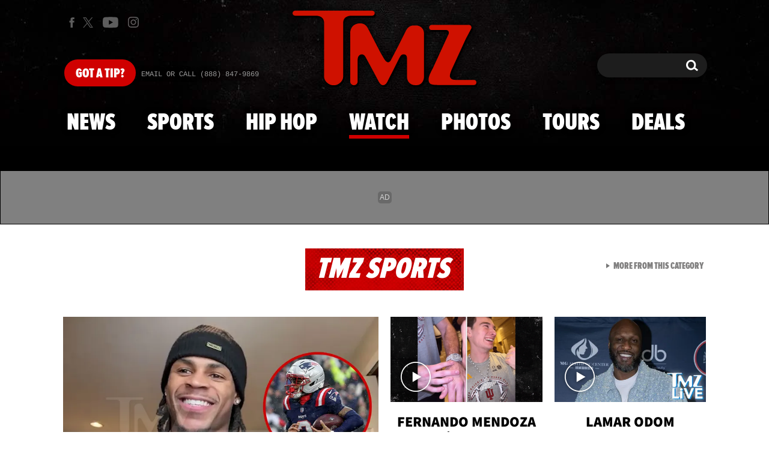

--- FILE ---
content_type: text/html; charset=UTF-8
request_url: https://www.tmz.com/watch/0-uzmedtek/
body_size: 49941
content:


<!doctype html>
<html lang="en" data-env="prod" data-device-view="desktop" data-viewer-country="US" class="device-view-desktop viewer-country-us">
<!--
app_version=3.47.0
benchmark=77ms
etag=7ef0310c5a1453d51dfcf6b587cbfdf6
timestamp=1768918905
timestamp_iso=2026-01-20T14:21:45.665112Z
screen=desktop-default
-->
<head>
  <meta charset="utf-8">
<meta http-equiv="content-type" content="text/html; charset=utf-8">
<meta http-equiv="content-language" content="en">
<meta http-equiv="X-UA-Compatible" content="IE=Edge,chrome=1">
<meta name="viewport" content="width=device-width,initial-scale=1,minimum-scale=0.25,maximum-scale=10">
<meta name="referrer" content="unsafe-url">

<title>NFL Draft Prospects Show Crazy Fashion Swag Before Big Night</title>

<link rel="alternate" type="application/rss+xml" title="Celebrity Gossip | Entertainment News | Celebrity News | TMZ.com" href="https://www.tmz.com/rss.xml">

<meta name="google-site-verification" content="UUmtbUBf3djgPpCeLefe_PbFsOc6JGxfXmHzpjFLAEQ">
<meta name="verify-v1" content="Wtpd0N6FufoE2XqopQJoTjWV6Co/Mny9BTaswPJbPPA=">
<meta name="msvalidate.01" content="AFEB17971BCF30779AEA662782EF26F4">
<meta name="y_key" content="14cb04e4656b0c58">
<meta name="p:domain_verify" content="933e74ace98032aadbc3328616280038">

  
  <link rel="canonical" href="https://www.tmz.com/watch/0-uzmedtek/">
  <meta name="robots" content="index,follow,max-image-preview:large,max-video-preview:-1">
  <meta name="Googlebot-News" content="noindex, follow">
  <meta name="description" content="It&#039;s the biggest night of their lives and the top prospects in the NFL Draft dressed up for the occasion.">
        <link rel="image_src" href="https://imagez.tmz.com/image/74/16by9/2017/04/28/749dd9ed5c9f5b66b9a278c1b548ab65_xl.jpg">
  
  
      <script type="application/ld+json">
      {
    "mainEntityOfPage": {
        "@type": "WebPage",
        "@id": "https://www.tmz.com/watch/0-uzmedtek/"
    },
    "@context": "https://schema.org",
    "@type": "VideoObject",
    "width": "560",
    "height": "315",
    "author": {
        "@type": "Person",
        "name": "TMZ Staff"
    },
    "publisher": {
        "@type": "Organization",
        "name": "TMZ",
        "logo": {
            "@type": "ImageObject",
            "url": "https://static.tmz.com/tmz-web/img/tmz-logo-red-147x60-v1.png",
            "height": 60,
            "width": 147
        }
    },
    "inLanguage": "en-US",
    "keywords": [
        "nfl",
        "nfl draft",
        "nfl draft prospect",
        "nfl prospect",
        "nfl star",
        "raw video",
        "tmz",
        "tmz 2017",
        "tmz sports",
        "TMZ Sports",
        "Raw and Uncut",
        "NFL"
    ],
    "name": "NFL Draft Prospects Show Crazy Fashion Swag Before Big Night",
    "description": "It's the biggest night of their lives and the top prospects in the NFL Draft dressed up for the occasion.",
    "dateCreated": "2017-04-27T15:24:19-07:00",
    "dateModified": "2022-09-24T09:21:39-07:00",
    "datePublished": "2017-04-27T15:00:00-07:00",
    "thumbnailUrl": [
        {
            "@context": "https://schema.org",
            "@type": "ImageObject",
            "url": "https://imagez.tmz.com/image/74/4by3/2017/04/28/749dd9ed5c9f5b66b9a278c1b548ab65_xl.jpg"
        },
        {
            "@context": "https://schema.org",
            "@type": "ImageObject",
            "url": "https://imagez.tmz.com/image/74/1by1/2017/04/28/749dd9ed5c9f5b66b9a278c1b548ab65_xl.jpg"
        },
        {
            "@context": "https://schema.org",
            "@type": "ImageObject",
            "url": "https://imagez.tmz.com/image/74/16by9/2017/04/28/749dd9ed5c9f5b66b9a278c1b548ab65_xl.jpg"
        }
    ],
    "uploadDate": "2017-04-27T15:24:19-07:00",
    "duration": "PT2M29S",
    "embedUrl": "https://share.tmz.com/videos/0-uzmedtek/",
    "contentUrl": "https://ovp.tmz.com/video/01/o/2022/09/24/011be8cf1f0944ecafbd02775d28c199.mp4"
}
    </script>
  
  <meta property="fb:app_id" content="310610065699820">
<meta property="article:publisher" content="https://www.facebook.com/tmz">
<meta property="og:site_name" content="TMZ">

      <meta property="og:type" content="video">
    <meta property="og:url" content="https://www.tmz.com/watch/0-uzmedtek/">
    <meta property="og:title" content="NFL Draft Prospects Show Crazy Fashion Swag Before Big Night">
    <meta property="og:description" content="It&#039;s the biggest night of their lives and the top prospects in the NFL Draft dressed up for the occasion.">
          <meta property="og:image" content="https://imagez.tmz.com/image/74/16by9/2017/04/28/749dd9ed5c9f5b66b9a278c1b548ab65_xl.jpg">
      
  <meta name="twitter:site" content="@TMZ">

      <meta name="twitter:card" content="summary_large_image">
    <meta name="twitter:title" content="NFL Draft Prospects Show Crazy Fashion Swag Before Big Night">
    <meta name="twitter:description" content="It&#039;s the biggest night of their lives and the top prospects in the NFL Draft dressed up for the occasion.">
          <meta name="twitter:image" content="https://imagez.tmz.com/image/74/16by9/2017/04/28/749dd9ed5c9f5b66b9a278c1b548ab65_xl.jpg">
      
<meta name="apple-itunes-app" content="app-id=299948601, app-argument=https://www.tmz.com/watch/0-uzmedtek/?tmz#video">
<link rel="manifest" href="/manifest.webmanifest">

<link rel="icon" type="image/png" sizes="32x32" href="https://static.tmz.com/tmz-web/icons/favicon-32x32-v1.png">
<link rel="icon" type="image/png" sizes="16x16" href="https://static.tmz.com/tmz-web/icons/favicon-16x16-v1.png">
<link rel="mask-icon" color="#cf0000" href="https://static.tmz.com/tmz-web/icons/safari-pinned-tab-v1.svg">
<link rel="shortcut icon" href="https://static.tmz.com/tmz-web/icons/favicon-48x48-v1.ico">

<meta name="application-name" content="TMZ.COM">
<meta name="mobile-web-app-capable" content="yes">
<meta name="theme-color" content="#000000">
<link rel="icon" sizes="192x192" href="https://static.tmz.com/tmz-web/icons/android-chrome-192x192-v1.png">
<link rel="icon" sizes="512x512" href="https://static.tmz.com/tmz-web/icons/android-chrome-512x512-v1.png">

<meta name="apple-mobile-web-app-capable" content="yes">
<meta name="apple-mobile-web-app-status-bar-style" content="black">
<meta name="apple-mobile-web-app-title" content="TMZ.COM">
<link rel="apple-touch-icon" href="https://static.tmz.com/tmz-web/icons/apple-touch-icon-180x180-precomposed-v1.png">
<link rel="apple-touch-icon" sizes="180x180" href="https://static.tmz.com/tmz-web/icons/apple-touch-icon-180x180-v1.png">
<link rel="apple-touch-startup-image" sizes="640x1136" media="(device-width: 320px) and (device-height: 568px) and (-webkit-device-pixel-ratio: 2) and (orientation: portrait)" href="https://static.tmz.com/tmz-web/icons/apple-touch-startup-image-640x1136-v1.png">
<link rel="apple-touch-startup-image" sizes="1136x640" media="(device-width: 320px) and (device-height: 568px) and (-webkit-device-pixel-ratio: 2) and (orientation: landscape)" href="https://static.tmz.com/tmz-web/icons/apple-touch-startup-image-640x1136-landscape-v1.png">
<link rel="apple-touch-startup-image" sizes="750x1334" media="(device-width: 375px) and (device-height: 667px) and (-webkit-device-pixel-ratio: 2) and (orientation: portrait)" href="https://static.tmz.com/tmz-web/icons/apple-touch-startup-image-750x1334-v1.png">
<link rel="apple-touch-startup-image" sizes="1334x750" media="(device-width: 375px) and (device-height: 667px) and (-webkit-device-pixel-ratio: 2) and (orientation: landscape)" href="https://static.tmz.com/tmz-web/icons/apple-touch-startup-image-750x1334-landscape-v1.png">
<link rel="apple-touch-startup-image" sizes="828x1792" media="(device-width: 414px) and (device-height: 896px) and (-webkit-device-pixel-ratio: 2) and (orientation: portrait)" href="https://static.tmz.com/tmz-web/icons/apple-touch-startup-image-828x1792-v1.png">
<link rel="apple-touch-startup-image" sizes="1792x828" media="(device-width: 414px) and (device-height: 896px) and (-webkit-device-pixel-ratio: 2) and (orientation: landscape)" href="https://static.tmz.com/tmz-web/icons/apple-touch-startup-image-828x1792-landscape-v1.png">
<link rel="apple-touch-startup-image" sizes="1125x2436" media="(device-width: 375px) and (device-height: 812px) and (-webkit-device-pixel-ratio: 3) and (orientation: portrait)" href="https://static.tmz.com/tmz-web/icons/apple-touch-startup-image-1125x2436-v1.png">
<link rel="apple-touch-startup-image" sizes="2436x1125" media="(device-width: 375px) and (device-height: 812px) and (-webkit-device-pixel-ratio: 3) and (orientation: landscape)" href="https://static.tmz.com/tmz-web/icons/apple-touch-startup-image-1125x2436-landscape-v1.png">
<link rel="apple-touch-startup-image" sizes="1242x2208" media="(device-width: 414px) and (device-height: 736px) and (-webkit-device-pixel-ratio: 3) and (orientation: portrait)" href="https://static.tmz.com/tmz-web/icons/apple-touch-startup-image-1242x2208-v1.png">
<link rel="apple-touch-startup-image" sizes="2208x1242" media="(device-width: 414px) and (device-height: 736px) and (-webkit-device-pixel-ratio: 3) and (orientation: landscape)" href="https://static.tmz.com/tmz-web/icons/apple-touch-startup-image-1242x2208-landscape-v1.png">
<link rel="apple-touch-startup-image" sizes="1242x2688" media="(device-width: 414px) and (device-height: 869px) and (-webkit-device-pixel-ratio: 3) and (orientation: portrait)" href="https://static.tmz.com/tmz-web/icons/apple-touch-startup-image-1242x2688-v1.png">
<link rel="apple-touch-startup-image" sizes="2688x1242" media="(device-width: 414px) and (device-height: 869px) and (-webkit-device-pixel-ratio: 3) and (orientation: landscape)" href="https://static.tmz.com/tmz-web/icons/apple-touch-startup-image-1242x2688-landscape-v1.png">
<link rel="apple-touch-startup-image" sizes="1536x2048" media="(device-width: 768px) and (device-height: 1024px) and (-webkit-device-pixel-ratio: 2) and (orientation: portrait)" href="https://static.tmz.com/tmz-web/icons/apple-touch-startup-image-1536x2048-v1.png">
<link rel="apple-touch-startup-image" sizes="2048x1536" media="(device-width: 768px) and (device-height: 1024px) and (-webkit-device-pixel-ratio: 2) and (orientation: landscape)" href="https://static.tmz.com/tmz-web/icons/apple-touch-startup-image-1536x2048-landscape-v1.png">
<link rel="apple-touch-startup-image" sizes="1668x2224" media="(device-width: 834px) and (device-height: 1112px) and (-webkit-device-pixel-ratio: 2) and (orientation: portrait)" href="https://static.tmz.com/tmz-web/icons/apple-touch-startup-image-1668x2224-v1.png">
<link rel="apple-touch-startup-image" sizes="2224x1668" media="(device-width: 834px) and (device-height: 1112px) and (-webkit-device-pixel-ratio: 2) and (orientation: landscape)" href="https://static.tmz.com/tmz-web/icons/apple-touch-startup-image-1668x2224-landscape-v1.png">
<link rel="apple-touch-startup-image" sizes="1668x2388" media="(device-width: 834px) and (device-height: 1194px) and (-webkit-device-pixel-ratio: 2) and (orientation: portrait)" href="https://static.tmz.com/tmz-web/icons/apple-touch-startup-image-1668x2388-v1.png">
<link rel="apple-touch-startup-image" sizes="2388x1668" media="(device-width: 834px) and (device-height: 1194px) and (-webkit-device-pixel-ratio: 2) and (orientation: landscape)" href="https://static.tmz.com/tmz-web/icons/apple-touch-startup-image-1668x2388-landscape-v1.png">
<link rel="apple-touch-startup-image" sizes="2048x2732" media="(device-width: 1024px) and (device-height: 1366px) and (-webkit-device-pixel-ratio: 2) and (orientation: portrait)" href="https://static.tmz.com/tmz-web/icons/apple-touch-startup-image-2048x2732-v1.png">
<link rel="apple-touch-startup-image" sizes="2732x2048" media="(device-width: 1024px) and (device-height: 1366px) and (-webkit-device-pixel-ratio: 2) and (orientation: landscape)" href="https://static.tmz.com/tmz-web/icons/apple-touch-startup-image-2048x2732-landscape-v1.png">

<meta name="msapplication-TileImage" content="https://static.tmz.com/tmz-web/icons/msapplication-tile-image-270x270-v1.png">
<meta name="msapplication-TileColor" content="#000000">
<meta name="msapplication-starturl" content="https://www.tmz.com/?adid=IE9pin">
<meta name="msapplication-navbutton-color" content="#000000">
<meta name="msapplication-window" content="width=1024;height=768">
<meta name="msapplication-tooltip" content="TMZ | Entertainment News">
<meta name="msapplication-task" content="name=Home;action-uri=https://www.tmz.com/;icon-uri=https://static.tmz.com/tmz-web/icons/favicon-32x32-v1.png">
<meta name="msapplication-task" content="name=Videos;action-uri=https://www.tmz.com/watch/;icon-uri=https://static.tmz.com/tmz-web/icons/favicon-32x32-v1.png">
<meta name="msapplication-task" content="name=Photos;action-uri=https://www.tmz.com/photos/;icon-uri=https://static.tmz.com/tmz-web/icons/favicon-32x32-v1.png">

<link rel="preconnect" href="https://imagez.tmz.com" crossorigin>
<link rel="preconnect" href="https://static.tmz.com" crossorigin>
<link rel="preconnect" href="https://googleads.g.doubleclick.net">
<link rel="preconnect" href="https://securepubads.g.doubleclick.net">
<link rel="preconnect" href="https://smetrics.tmz.com">
<link rel="preconnect" href="https://static.doubleclick.net">
<link rel="preconnect" href="https://stats.g.doubleclick.net">
<link rel="preconnect" href="https://www.google.com">
<link rel="preconnect" href="https://www.google-analytics.com">
<link rel="preconnect" href="https://www.googletagservices.com">
<link rel="preconnect" href="https://c.amazon-adsystem.com">
<link rel="dns-prefetch" href="https://c.amazon-adsystem.com">

<link rel="preconnect" href="https://strike.fox.com">

<link rel="preconnect" href="https://prod-foxkit.kts.fox">
<link rel="preconnect" href="https://prod-foxkit.kts.fox">


<link rel="stylesheet" type="text/css" href="https://static.tmz.com/tmz-web/client/v3.47/main.desktop.abb69ea741a3e310dacd.css">

<script id="app-globals">
var AMP_BASE_URL = 'https://amp.tmz.com/';
var APP_BUILD = '7d38e00';
var APP_DEPLOYMENT_ID = '59a6ebf0bd014161bfeece5b1e19e17b';
var APP_ENV = 'prod';
var APP_NAME = 'web';
var APP_VENDOR = 'tmz';
var APP_VERSION = '3.47.0';
var CLIENT_PRELOADED_STATE = {flags: {"_schema":"pbj:tmz:sys:node:flagset:1-0-0","_id":"prod-web","status":"published","etag":"4103dbdfde259fa8fa332e2c13bfcd5f","created_at":"1554940265816825","updated_at":"1767925309117622","title":"prod-web","booleans":{"strike_destroy_slots_disabled":true,"hotjar_enabled":false,"secondary_android_app_universal_links_enabled":true,"amp_enabled":false,"facebook_enabled":false,"omit_video_xid_ad_parameter":true,"gallery_list_connatix_enabled":true},"ints":{"video_preroll_threshold_seconds":10,"display_updated_date_buffer_minutes":30,"fpc_edge_writer_percent":2},"strings":{"jwplayer_floating_player_id":"OVUHMYdS","foxkit_profile_sdk_src":"https:\/\/prod-foxkit.kts.fox\/js\/sdk\/profile\/v6.6.1\/profile.js","foxkit_profile_sdk_auth_cookie_domain":"www.tmz.com","fcm_sender_id":"672506631666","terms_of_use_link_text_es":"T\u00e9rminos de Uso","jwplayer_tablet_apom_player_id":"3mHsZEMY","gtm_container_id":"GTM-KTN543J","jwplayer_variant_player_id":"3K1jI4lK","jwplayer_site_id":"NcrzjsjL","foxkit_common_sdk_src":"https:\/\/prod-foxkit.kts.fox\/js\/sdk\/common\/v2.15.1\/common.js","ga4_measurement_id":"G-NCN9V8PMQF","facebook_app_version":"v17.0","privacy_policy_link_text":"Privacy Policy (New)","comscore_js_url":"https:\/\/sb.scorecardresearch.com\/plugins\/streaming-jwplayer\/v1\/current.js","video_cmsid":"2593975","jwplayer_tablet_ctp_player_id":"xYyjH0w2","jwplayer_recommendations_playlist_id":"QMALoHTp","jwplayer_smartphone_ctp_player_id":"CNERZnyh","privacy_policy_link_text_es":"Pol\u00edtica de Privacidad","prime_day_disabled_at":"2025-12-19T07:59:59.000Z","fcm_web_api_key":"AIzaSyAcs5PrK3p2gzA4_L04XlwBsfBHpUqg5r4","do_not_sell_link_text_es":"Sus Opciones de Privacidad","fcm_app_id":"1:672506631666:web:78989ecf095b90bbaec76b","careers_link_href":"https:\/\/www.linkedin.com\/company\/tmz\/","jwplayer_smartphone_apom_player_id":"NVKUIh90","comscore_publisher_id":"9013181","ketch_boot_script":"https:\/\/global.ketchcdn.com\/web\/v2\/config\/tmz\/tmz_web\/boot.js","jwplayer_desktop_ctp_player_id":"abqy2NWE","jwplayer_sponsored_videos_playlist_id":"KNy1n2XX","fcm_project_id":"tmz-prod","do_not_sell_link_href_es":"https:\/\/privacy.tmz.com\/main\/web\/main?ketch_lang=es-419","jwplayer_desktop_apom_player_id":"qj6tKl97","foxkit_centralized_login_sdk_src":"https:\/\/prod-foxkit.kts.fox\/js\/sdk\/profile\/v6.6.1\/centralized-login.js","google_maps_api_key":"AIzaSyBuYHrN4CD8GCWPuV3NF5r9wRhvVjFdBi8","prime_day_enabled_at":"2025-11-20T08:00:00.000Z","gumgum_id":"ae071174","status":"online"}}, staticRefs: { 'Tmz\\Taxonomy\\StaticRef::CHANNEL_COMMERCE': 'tmz:channel:9af7bd56-b698-48f9-9087-8b825eff6875'}};
var CLIENT_PUBLIC_PATH = 'https://static.tmz.com/tmz-web/client/v3.47/main.desktop.341cc453e5ec2556008a.js'.split('main.desktop')[0];
var CLOUD_PROVIDER = 'aws';
var CLOUD_REGION = 'us-east-1';
var CLOUD_ZONE = 'us-east-1d';
var DAM_DEFAULT_BASE_URL = 'https://dam.tmz.com/';
var DAM_IMAGE_BASE_URL = 'https://imagez.tmz.com/';
var DAM_VIDEO_BASE_URL = 'https://ovp.tmz.com/';
var DEVICE_VIEW = 'desktop';
var GDPR_APPLIES = false;
var IS_STAFF = false;
var PROFILE_SDK_BASE_CONFIG = {"apiKey":"MxwSGZEGSaCHsTePJEMBSCzkELRVdOr1","appName":"tmz-web","appVersion":"3.47.0","authBaseUrl":"https://auth.fox.com/tmz/","baseUrl":"https://id.fox.com","clientId":"90a6dd91-ccad-46ac-859e-8abd30cb7647","environment":"prod","redirectUri":"https://www.tmz.com/_/oauth2-redirect","statefulRefreshToken":{"authCookieDomain":"www.tmz.com","use":true,"retryRefreshOn500Error":true,"checkRefreshOnInit":true},"useEksEndPoints":true,"useHydraForRefresh":true};
var SHARE_BASE_URL = 'https://share.tmz.com/';
var SITE_BASE_URL = 'https://www.tmz.com/';
var STATIC_BASE_URL = 'https://static.tmz.com/tmz-web/';
var VIEWER_COUNTRY = 'US';
var WEB_BASE_URL = 'https://www.tmz.com/';
var dataLayer = dataLayer || [];
var wbq = wbq || [];
var googletag = googletag || {};
googletag.cmd = googletag.cmd || [];
var foxstrike = window.foxstrike || {};
foxstrike.cmd = foxstrike.cmd || [];
foxstrike.priority = foxstrike.priority || [];
</script>

<script id="main-desktop-js" src="https://static.tmz.com/tmz-web/client/v3.47/main.desktop.341cc453e5ec2556008a.js" defer></script>
<script id="gpt-js" src="https://www.googletagservices.com/tag/js/gpt.js" defer></script>

  <script id="foxkit-common-sdk" src="https://prod-foxkit.kts.fox/js/sdk/common/v2.15.1/common.js" defer></script>
  <script id="foxkit-profile-sdk" src="https://prod-foxkit.kts.fox/js/sdk/profile/v6.6.1/profile.js" defer onload="window.wbq.push(function(){window.TMZ.dispatch(window.TMZ.actions.loadProfile())})" onerror="window.wbq.push(function(){window.TMZ.dispatch(window.TMZ.actions.loadProfile())})"></script>

<script id="strike-sdk" src="https://strike.fox.com/static/tmz/display/loader.js" defer></script>

<!-- start: promotion-slot desktop-global-html-head -->
<!-- begin https://github.com/tmz-apps/tmz-web/issues/2666 -->
<style>
#browser-notifications-prompt {
  display: none;
}
</style>
<!-- end https://github.com/tmz-apps/tmz-web/issues/2666 -->

<script>
(() => {
    window.wbq = window.wbq || [];
    window.wbq.push(({ utils: { cookies, getApexDomain }}) => {
        const currentUrl = new URL(window.location.href);
        const hostname = currentUrl.hostname;
        const apex =  getApexDomain();
        const subdomainParts = hostname.replace(`.${apex}`, '').split('.');
        let prefix = '';
        const subdomains = ['', null];
        subdomainParts.reverse().forEach((subdomainPart) => {
            subdomains.push(`${subdomainPart}${prefix}.${apex}`);
            prefix = `.${subdomainPart}${prefix}`;
            if (subdomainPart === 'main') {
                subdomains.push(`master${prefix}.${apex}`);
            }
        });
        const cookieName = 'FOXKITAUTHN';
        const localStorageKey = `tmz.${cookieName}`;
        const foxKitAuthNState = JSON.parse(localStorage.getItem(localStorageKey) || '{}');
        const version = foxKitAuthNState.version;
        subdomains.forEach((subdomain) => {
            if (foxKitAuthNState[subdomain] && version === 3) {
                return;
            }
            if (subdomain !== null) {
                cookies.remove(cookieName, { domain: subdomain });
            } else {
                cookies.remove(cookieName);
            }
            foxKitAuthNState[subdomain] = {
                clearedAt: Date.now(),
            };
        });
        foxKitAuthNState.version = 3;
        localStorage.setItem(localStorageKey, JSON.stringify(foxKitAuthNState));
    });
})();
</script>

<!-- end: promotion-slot desktop-global-html-head -->

<!-- Google tag (gtag.js) -->
<script async src="https://www.googletagmanager.com/gtag/js?id=G-NCN9V8PMQF"></script>
<script>
  dataLayer.push({'ga4MeasurementId': 'G-NCN9V8PMQF'});
</script>

<!-- Google Tag Manager -->
<script>(function(w,d,s,l,i){w[l]=w[l]||[];w[l].push({'gtm.start':
new Date().getTime(),event:'gtm.js'});var f=d.getElementsByTagName(s)[0],
j=d.createElement(s),dl=l!='dataLayer'?'&l='+l:'';j.async=true;j.src=
'https://www.googletagmanager.com/gtm.js?id='+i+dl+'&gtm_cookies_win=x';f.parentNode.insertBefore(j,f);
})(window,document,'script','dataLayer','GTM-KTN543J');</script>
<!-- End Google Tag Manager -->

<!-- Amazon Publisher Services -->
<script async="" src="//c.amazon-adsystem.com/aax2/apstag.js"></script>
<script>
  window.apstag = window.apstag || {
    init: function() {
      apstag._Q.push(["i", arguments, (new Date).getTime()])
    },
    fetchBids: function() {
      apstag._Q.push(["f", arguments, (new Date).getTime()])
    },
    setDisplayBids: function() {},
    _Q: []
  };
  wbq.push(function initAPSTag() {
    window.apstag.init({ adServer: 'googletag', bidTimeout: 1000, pubID: '3023', deals: true, params: { us_privacy: window.TMZ.utils.getUSPrivacy() } });
    window.foxstrike.priority.push(function (Strike) {
      Strike.dispatchEvent({ name: 'strike:amazonLibLoaded', initiator: 'TMZ' });
    });
  });
</script>
<!-- End Amazon Publisher Services -->

    <script>!function(){window.semaphore=window.semaphore||[],window.ketch=function(){window.semaphore.push(arguments)};var e=document.createElement("script");e.type="text/javascript",e.src="https://global.ketchcdn.com/web/v3/config/tmz/tmz_web/boot.js",e.defer=e.async=!0,document.getElementsByTagName("head")[0].appendChild(e)}();</script>


  
</head>

<body class="theme-default  body-81b3ad8e-34d2-5c86-8b05-c42a40fab0f8 body-watch ">
<!--Comscore Identifier: comscorekw=sports-->
<div id="fb-root" data-turbolinks-permanent></div>
<div id="react-root"></div>
<div id="lightbox-root"></div>
<script>
wbq.push(function loadPage(app) {
  app.dispatch(app.actions.loadPage({
    title: "NFL Draft Prospects Show Crazy Fashion Swag Before Big Night",
    url: 'https://www.tmz.com/watch/0-uzmedtek/',
    uri: '/watch/0-uzmedtek/',
    query: {},
    benchmark: '77',
    etag: '7ef0310c5a1453d51dfcf6b587cbfdf6',
    node: {"_schema":"pbj:tmz:ovp:node:video:1-0-3","_id":"81b3ad8e-34d2-5c86-8b05-c42a40fab0f8","status":"published","etag":"43b263b96255caa4521f787c622d0006","created_at":"1493331859000000","updated_at":"1664036499123785","title":"NFL Draft Prospects Show Crazy Fashion Swag Before Big Night","image_ref":"tmz:image-asset:image_jpg_20170428_749dd9ed5c9f5b66b9a278c1b548ab65","is_live":false,"is_full_episode":false,"is_promo":false,"launch_text":"DRESSED TO THE NINES","duration":149,"has_music":0,"allow_comments":true,"sharing_enabled":true,"description":"It's the biggest night of their lives and the top prospects in the NFL Draft dressed up for the occasion.","credit":"TMZSports.com","recommendations_enabled":true,"show_related_videos":false,"tvpg_rating":"TV-PG","mezzanine_url":"https:\/\/cfvod.kaltura.com\/pd\/p\/591531\/sp\/59153100\/serveFlavor\/entryId\/0_uzmedtek\/v\/12\/flavorId\/0_ss9nb2d8\/fileName\/NFL_Draft_Prospects_Show_Crazy_Fashion_Swag_Before_Big_Night_(Source).mxf\/name\/a.mxf","mpm":"2072075","jwplayer_sync_enabled":true,"jwplayer_synced_at":1664036499,"jwplayer_media_id":"ST8X3JBL","kaltura_entry_id":"0_uzmedtek","kaltura_partner_id":"591531","kaltura_sync_enabled":true,"kaltura_synced_at":1591412997,"kaltura_mp4_url":"https:\/\/ovp.tmz.com\/video\/01\/o\/2022\/09\/24\/011be8cf1f0944ecafbd02775d28c199.mp4","kaltura_metadata":{"DistributionFlavorProcessed":"True","ContentRating":"PG","MPM":"2072075","DeleteLocal":"False","ExportSource":"False"},"kaltura_flavors":[{"_schema":"pbj:triniti:ovp.kaltura::flavor:1-0-0","entry_id":"0_uzmedtek","flavor_params_id":0,"id":"0_ss9nb2d8","width":1440,"height":1080,"bitrate":27545,"frame_rate":29.97,"is_original":true,"is_web":false,"container_format":"mxf","video_codec_id":"mpeg video","status":"2","is_default":false,"version":12,"tags":["source"],"created_at":1493331859,"updated_at":1493345535,"size":489472,"file_ext":"mxf","url":"https:\/\/cfvod.kaltura.com\/pd\/p\/591531\/sp\/59153100\/serveFlavor\/entryId\/0_uzmedtek\/v\/12\/flavorId\/0_ss9nb2d8\/fileName\/NFL_Draft_Prospects_Show_Crazy_Fashion_Swag_Before_Big_Night_(Source).mxf\/name\/a.mxf"},{"_schema":"pbj:triniti:ovp.kaltura::flavor:1-0-0","entry_id":"0_uzmedtek","flavor_params_id":397601,"id":"0_o9i2vaid","width":1280,"height":720,"bitrate":2647,"frame_rate":29.97,"is_original":false,"is_web":true,"container_format":"isom","video_codec_id":"avc1","status":"2","language":"Undefined","is_default":false,"version":12,"tags":["web"],"created_at":1493331956,"updated_at":1493345536,"size":48128,"file_ext":"mp4","url":"http:\/\/tmzvod-a.akamaihd.net\/tmz\/2017-04\/27\/0_kvbv702q_0_uktwmvxz.mp4"},{"_schema":"pbj:triniti:ovp.kaltura::flavor:1-0-0","entry_id":"0_uzmedtek","flavor_params_id":343021,"id":"0_izsk0fo2","width":1024,"height":576,"bitrate":1242,"frame_rate":29.97,"is_original":false,"is_web":true,"container_format":"isom","video_codec_id":"avc1","status":"2","language":"Undefined","is_default":false,"version":12,"tags":["ipad","web"],"created_at":1493331955,"updated_at":1493345536,"size":22630,"file_ext":"mp4","url":"http:\/\/tmzvod-a.akamaihd.net\/tmz\/2017-04\/27\/0_kvbv702q_0_ltpebnhu.mp4"},{"_schema":"pbj:triniti:ovp.kaltura::flavor:1-0-0","entry_id":"0_uzmedtek","flavor_params_id":343011,"id":"0_th72jefu","width":480,"height":272,"bitrate":874,"frame_rate":29.97,"is_original":false,"is_web":true,"container_format":"isom","video_codec_id":"avc1","status":"2","language":"Undefined","is_default":false,"version":12,"tags":["h264","iphone","mobile","web"],"created_at":1493331955,"updated_at":1493345536,"size":15872,"file_ext":"mp4","description":"audio warnings: 2106,#Redundant bitrate.","url":"http:\/\/tmzvod-a.akamaihd.net\/tmz\/2017-04\/27\/0_kvbv702q_0_lg5zcp6f.mp4"},{"_schema":"pbj:triniti:ovp.kaltura::flavor:1-0-0","entry_id":"0_uzmedtek","flavor_params_id":301951,"id":"0_yjah2cjp","width":480,"height":272,"bitrate":472,"frame_rate":25,"is_original":false,"is_web":true,"container_format":"isom","video_codec_id":"avc1","status":"2","language":"Undefined","is_default":false,"version":12,"tags":["h264","iphone","iphonenew","mobile","web"],"created_at":1493331956,"updated_at":1493345536,"size":8591,"file_ext":"mp4","url":"http:\/\/tmzvod-a.akamaihd.net\/tmz\/2017-04\/27\/0_kvbv702q_0_0by7ioe0.mp4"}],"tags":{"cf_slug":"0-uzmedtek","kaltura_reference_id":"042717_nfl_draft_4012133","video_asset_ref":"tmz:video-asset:video_mp4_20220924_011be8cf1f0944ecafbd02775d28c199","cf_element":"video-feed-item","cf_guid":"a3b78f04-6707-4460-c9b6-a87c22a49262"},"published_at":"2017-04-27T22:00:00.000000Z","slug":"0-uzmedtek","ads_enabled":true,"meta_keywords":["nfl","nfl draft","nfl draft prospect","nfl prospect","nfl star","raw video","tmz","tmz 2017","tmz sports"],"is_unlisted":false,"order_date":"2017-04-27T22:00:00.000000Z","category_refs":["tmz:category:47b9d34a-a27b-44a6-9ce9-10357ac76ead","tmz:category:6fe965f4-e75b-4a49-8b6f-8e8392a10a6e","tmz:category:fedba0be-23c6-5142-bf31-63917cb585fa"],"channel_ref":"tmz:channel:a6504e6a-1b41-46fb-9157-bd2c4fd66fde","hashtags":["RawAndUncut","TMZSports"],"xumo_enabled":false},
    nodeRef: 'tmz:video:81b3ad8e-34d2-5c86-8b05-c42a40fab0f8',
    derefs: {"tmz:channel:a6504e6a-1b41-46fb-9157-bd2c4fd66fde":{"_schema":"pbj:tmz:taxonomy:node:channel:1-0-0","_id":"a6504e6a-1b41-46fb-9157-bd2c4fd66fde","status":"published","etag":"a390a8188a778bb84629f91cf0d635ed","created_at":"1464374595000000","updated_at":"1650299825477475","title":"TMZ Sports","tags":{"cf_slug":"tmz-sports","apple_news_section_url":"https:\/\/news-api.apple.com\/sections\/47113dd3-831b-448e-aa7f-9b7768d984e8","cf_element":"channel","cf_guid":"ac321920-e2ae-44a4-f0da-51b0040c91de"},"slug":"sports","ads_enabled":true,"seo_title":"TMZ Sports | Latest News, Videos & Photos","meta_description":"Delivering breaking stories and eye-popping videos. Plus all the off-field activities of the biggest athletes and personalities inside the sports world.","meta_keywords":["news","sports","sports news","tmz sports"],"is_unlisted":false,"order_date":"2016-05-27T18:42:00.000000Z"},"tmz:category:47b9d34a-a27b-44a6-9ce9-10357ac76ead":{"_schema":"pbj:tmz:taxonomy:node:category:1-0-0","_id":"47b9d34a-a27b-44a6-9ce9-10357ac76ead","status":"published","etag":"8beba9f60908e2a34681a0328da4cb20","created_at":"1556936947000000","title":"Raw and Uncut","tags":{"cf_slug":"raw-and-uncut","cf_element":"category","cf_guid":"2994e535-e6ab-49af-e933-713d84b2b2bd"},"slug":"raw-and-uncut","ads_enabled":true,"is_unlisted":false,"order_date":"2019-05-04T02:28:00.000000Z"},"tmz:category:6fe965f4-e75b-4a49-8b6f-8e8392a10a6e":{"_schema":"pbj:tmz:taxonomy:node:category:1-0-0","_id":"6fe965f4-e75b-4a49-8b6f-8e8392a10a6e","status":"published","etag":"db8d77efc997e3ff5decc07d7ff22667","created_at":"1262132478000000","updated_at":"1765221766632588","title":"TMZ Sports","tags":{"cf_slug":"tmzsports","picker_label":"tier-5","cf_element":"category","cf_guid":"53e6839d-419c-4bfe-9a65-ea0e79af78fb"},"slug":"tmzsports","ads_enabled":true,"seo_title":"Sports News & Videos -- NFL, NBA, NHL, MLB, MMA, & More | TMZ Sports","is_unlisted":false,"order_date":"2009-12-30T00:16:00.000000Z"},"tmz:category:fedba0be-23c6-5142-bf31-63917cb585fa":{"_schema":"pbj:tmz:taxonomy:node:category:1-0-0","_id":"fedba0be-23c6-5142-bf31-63917cb585fa","status":"published","etag":"661784d54e9419aaeb47a6608dc20a75","created_at":"1268536494000000","updated_at":"1761071370676239","title":"NFL","tags":{"cf_slug":"nfl","picker_label":"tier-2","cf_element":"category","cf_guid":"f305b959-f48d-427e-e7d0-38d72b7a4d8d"},"slug":"nfl","ads_enabled":true,"is_unlisted":false,"order_date":"2010-03-14T03:14:00.000000Z"}},
    screen: 'default',
    section: 'watch',
    subSection: 'videos',
    theme: 'default',
    hasSidebar: false,
    sidebarSlot: null,
    isTurbolinksPreview: document.documentElement.hasAttribute('data-turbolinks-preview')
  }));
});
</script>
<!-- Google Tag Manager (noscript) -->
<noscript><iframe src="https://www.googletagmanager.com/ns.html?id=GTM-KTN543J&gtm_cookies_win=x"
height="0" width="0" style="display:none;visibility:hidden"></iframe></noscript>
<!-- End Google Tag Manager (noscript) -->

      <div id="header-wrapper" class="header-wrapper">
      <!-- start: promotion-slot desktop-watch-header -->
<!-- end: promotion-slot desktop-watch-header -->

      <header id="header" class="header ">
        <a href="#main" class="skip-link visually-hidden visually-hidden-focusable">Skip to main content</a>
        <div class="header__fixed-container">
          <div class="masthead">
            <ul class="masthead-social">
  <li class="masthead-social__item masthead-social__item--facebook">
    <a aria-label="TMZ on Facebook" class="masthead-social__link masthead-social__link--facebook js-track-link" href="https://www.facebook.com/TMZ" target="_blank" rel="noopener noreferrer" data-context="{&quot;section&quot;:&quot;header&quot;,&quot;name&quot;:&quot;facebook&quot;}">
      <svg role="img" aria-hidden="true" xmlns="http://www.w3.org/2000/svg" width="16" height="16" viewBox="0 0 24 24">
        <title>Facebook</title>
        <path d="M9.009 7.652H6.4v4.174h2.609V24h5.043V11.826h3.478l.348-4h-3.826v-2.26c0-1.044.174-1.392 1.218-1.392h2.608V0H14.4c-3.652 0-5.391 1.565-5.391 4.696v2.956z"/>
      </svg>
    </a>
  </li>
  <li class="masthead-social__item masthead-social__item--x">
    <a aria-label="TMZ on X" class="masthead-social__link masthead-social__link--x js-track-link" href="https://twitter.com/TMZ" target="_blank" rel="noopener noreferrer" data-context="{&quot;section&quot;:&quot;header&quot;,&quot;name&quot;:&quot;twitter&quot;}">
      <svg role="img" width="1200" height="1227" viewBox="0 0 1200 1227" fill="none" xmlns="http://www.w3.org/2000/svg">
        <title>X</title>
        <path d="M714.163 519.284L1160.89 0H1055.03L667.137 450.887L357.328 0H0L468.492 681.821L0 1226.37H105.866L515.491 750.218L842.672 1226.37H1200L714.137 519.284H714.163ZM569.165 687.828L521.697 619.934L144.011 79.6944H306.615L611.412 515.685L658.88 583.579L1055.08 1150.3H892.476L569.165 687.854V687.828Z" fill="white"/>
      </svg>
    </a>
  </li>
  <li class="masthead-social__item masthead-social__item--youtube">
    <a aria-label="TMZ on Youtube" class="masthead-social__link masthead-social__link--youtube js-track-link" href="https://www.youtube.com/user/TMZ" target="_blank" rel="noopener noreferrer" data-context="{&quot;section&quot;:&quot;header&quot;,&quot;name&quot;:&quot;youtube&quot;}">
      <svg role="img" aria-hidden="true" xmlns="http://www.w3.org/2000/svg" width="19" height="19" viewBox="0 0 24 24">
        <title>Youtube</title>
        <path d="M23.39 6.577c.512 1.841.492 5.678.492 5.678s0 3.817-.492 5.658a2.97 2.97 0 0 1-2.105 2.073c-1.869.485-9.344.485-9.344.485s-7.456 0-9.344-.504a2.97 2.97 0 0 1-2.105-2.074C0 16.072 0 12.235 0 12.235s0-3.817.492-5.658a3.03 3.03 0 0 1 2.105-2.093C4.466 4 11.94 4 11.94 4s7.475 0 9.344.504a2.97 2.97 0 0 1 2.105 2.073zM9.56 15.762l6.217-3.527L9.561 8.71v7.053z"/>
      </svg>
    </a>
  </li>
  <li class="masthead-social__item masthead-social__item--instagram">
    <a aria-label="TMZ on Instagram" class="masthead-social__link masthead-social__link--instagram js-track-link" href="https://www.instagram.com/tmz_tv/" target="_blank" rel="noopener noreferrer" data-context="{&quot;section&quot;:&quot;header&quot;,&quot;name&quot;:&quot;instagram&quot;}">
      <svg role="img" aria-hidden="true" xmlns="http://www.w3.org/2000/svg" width="15" height="15" viewBox="0 0 24 24">
        <title>Instagram</title>
        <path d="M12 0c3.26 0 3.667.012 4.947.072 1.277.059 2.148.261 2.913.558a5.847 5.847 0 0 1 2.126 1.384A5.89 5.89 0 0 1 23.37 4.14c.296.764.498 1.636.558 2.913C23.985 8.333 24 8.74 24 12s-.012 3.667-.072 4.947c-.059 1.277-.262 2.148-.558 2.913a5.86 5.86 0 0 1-1.384 2.126 5.898 5.898 0 0 1-2.126 1.384c-.765.296-1.636.498-2.913.558-1.28.057-1.687.072-4.947.072s-3.667-.012-4.947-.072c-1.277-.059-2.147-.262-2.913-.558a5.868 5.868 0 0 1-2.126-1.384A5.885 5.885 0 0 1 .63 19.86c-.297-.765-.498-1.636-.558-2.913C.015 15.667 0 15.26 0 12s.012-3.667.072-4.947C.131 5.775.333 4.905.63 4.14a5.855 5.855 0 0 1 1.384-2.126A5.876 5.876 0 0 1 4.14.63C4.905.333 5.775.132 7.053.072 8.333.015 8.74 0 12 0zm4.85 2.231c-1.265-.055-1.647-.071-4.895-.101-3.209 0-3.584.015-4.859.06-1.17.06-1.801.255-2.221.421-.569.209-.96.479-1.379.898-.421.421-.69.811-.9 1.381-.165.42-.359 1.064-.42 2.234-.045 1.275-.061 1.665-.061 4.861 0 3.195.016 3.584.061 4.844.061 1.17.255 1.815.42 2.235.21.556.479.961.9 1.38.419.42.81.675 1.379.899.42.165 1.065.36 2.236.421 1.273.059 1.648.074 4.859.074 3.21 0 3.585-.013 4.859-.07 1.17-.053 1.815-.249 2.235-.413a3.744 3.744 0 0 0 1.38-.896c.42-.422.675-.82.899-1.382.165-.422.36-1.057.421-2.227.059-1.265.074-1.646.074-4.85 0-3.204-.013-3.584-.07-4.85-.053-1.17-.249-1.805-.413-2.227a3.707 3.707 0 0 0-.896-1.381 3.727 3.727 0 0 0-1.382-.896c-.422-.166-1.057-.36-2.227-.415zM12 5.838a6.162 6.162 0 1 1 0 12.324 6.162 6.162 0 1 1 0-12.324zM12 16c2.21 0 4-1.79 4-4s-1.79-4-4-4-4 1.79-4 4 1.79 4 4 4zm7.846-10.405a1.441 1.441 0 0 1-2.88 0 1.44 1.44 0 0 1 2.88 0z"/>
      </svg>
    </a>
  </li>
</ul><!--/.masthead-social-->
            
<div class="masthead-tip">
  <a class="masthead-tip__btn masthead-tip__btn--default js-track-link " href="https://www.tmz.com/pages/tips/" data-context="{&quot;section&quot;:&quot;header&quot;,&quot;name&quot;:&quot;got-a-tip&quot;}" aria-label="Got a Tip?">Got <span>A Tip?</span></a>
  <a class="masthead-tip__contact js-track-link" href="https://www.tmz.com/pages/tips/" data-context="{&quot;section&quot;:&quot;header&quot;,&quot;name&quot;:&quot;email-or-call&quot;}">Email Or Call (888) 847-9869</a>
</div><!--/.masthead-tip-->
            <button
  class="masthead__btn masthead__btn--nav js__btn--nav-toggle"
  id="masthead-nav-open-btn"
  type="button"
  aria-label="Menu"
>
  <svg xmlns="http://www.w3.org/2000/svg" role="img" width="21" height="21" viewBox="0 0 80 80">
    <path fill="#fff" d="M80 22.9H0V9.5h80v13.4zm0 10.3H0v13.5h80V33.2zm0 23.9H0v13.4h80V57.1z"/>
  </svg>
</button>
<button
  class="masthead__btn masthead__btn--search js__btn--search-toggle"
  id="masthead-search-open-btn"
  type="button"
  aria-label="Search"
>
  <svg role="img" xmlns="http://www.w3.org/2000/svg" width="21" height="21" viewBox="0 0 80 80">
    <path fill="#fff" d="M80 69 61.8 51c3.3-5.1 5.2-11.2 5.2-17.8C67 14.9 52 0 33.5 0S0 14.9 0 33.3c0 18.3 15 33.3 33.5 33.3 6.3 0 12.1-1.7 17.1-4.7L69 80l11-11zM12.5 33.3c0-11.5 9.4-20.9 21-20.9s21 9.4 21 20.9c0 11.5-9.4 20.9-21 20.9s-21-9.4-21-20.9z"/>
  </svg>
</button><!--/.masthead_buttons -->
            
  <a aria-labelledby="logo-title" class="masthead-logo js-track-link" href="https://www.tmz.com/" data-context="{&quot;section&quot;:&quot;head&quot;,&quot;name&quot;:&quot;tmz-logo&quot;}">
          <svg role="img" aria-hidden="true" xmlns="http://www.w3.org/2000/svg" width="300" height="122" viewBox="0 0 300 122">
      <title id="logo-title">TMZ</title>
      <path fill="#cf1100" d="M129.91 0a4.11 4.11 0 0 1 0 8.22H97.65l.018.058c-.223 0-14.53-1.408-15.112 11.06v88.607c0 7.106-7.537 13.94-14.643 13.94h-1.702c-7.106 0-14.747-6.834-14.747-13.94V20.273l-.016.002C51.563 6.793 36.54 8.278 36.312 8.278l.018-.057H4.11A4.11 4.11 0 0 1 4.11 0h125.8zm71.72 24.135c7.105 0 12.865 5.761 12.865 12.868v70.771c0 7.106-4.688 13.94-11.793 13.94h-3.082c-7.105 0-12.963-5.707-12.828-13.94l-.014-28.885c.015-4.773-1.35-7.502-5.59-7.502-3.685 0-4.766 2.326-6.095 4.273l-3.01 5.967-17.748 35.18c-2.74 4.907-6.473 5.625-8.676 4.524-.074-.037-.14-.086-.209-.13-1.126-.333-2.495-1.646-4.342-4.394 0 0-18.684-35.19-22.485-41.778-3.802-6.587-12.416-3.778-12.416 4.78v35.807a6.099 6.099 0 1 1-12.195 0v-78.59c0-6.01 2.527-11.42 7.274-14.058 4.653-2.586 15.683-5.183 21.41 5.456l20.358 39.353c1.83 3.2 5.367 9.367 6.442 11.114 1.768 2.874 6.773 9.746 11.123 1.54 3.525-6.65 8.125-15.513 10.841-20.761l13.43-26.896a13.539 13.539 0 0 1 1.722-2.644c2.281-3.599 6.288-5.995 10.864-5.995h4.154zm94.583 89c2.09 0 3.787 1.86 3.787 4.156 0 2.295-1.696 4.155-3.787 4.155h-54.595c-7.053-.026-15.416.293-17.846-2.949-4.44-5.922.5-15.233 2.317-18.867 1.023-2.047 2.257-4.495 3.269-6.503l25.592-55.685.11-1.155v-.078a4.734 4.734 0 0 0-3.839-4.568h-24.63c-2.09 0-3.786-1.86-3.786-4.155s1.696-4.155 3.787-4.155h61.58c2.09 0 3.787 1.86 3.787 4.155 0 .464-.086.902-.214 1.319.005.01.026.02.023.031-.007.023-.04.09-.081.178-.12.33-.279.635-.467.918-1.742 3.364-7.118 13.44-8.497 16.02 0 0-20.588 44.921-22.764 49.573-2.177 4.651-3.917 10.51-3.025 12.59.892 2.082 2.08 4.981 8.694 4.981.44 0 .845.015 1.228.04h29.357z"/>
    </svg>
  </a><!--/.masthead-logo-->
            <div class="masthead-search">
  <form id="masthead-search-form" class="masthead-search__form" action="/search/" method="get">
    <label for="masthead-search__input">
        <span class="visually-hidden">Search</span>
    </label>
    <input id="masthead-search__input" name="q" class="masthead-search__input" placeholder="Search" type="text" autocomplete="off">
    <button class="masthead-search__submit">
      <span class="visually-hidden">Search</span>
      <svg aria-hidden="true" role="img" xmlns="http://www.w3.org/2000/svg" width="16" height="16" viewBox="0 0 24 24">
        <title>Search</title>
        <path d="M24.001 20.663l-5.64-4.538c1.227-2.216 1.629-4.917.93-7.624l-.014-.053C17.851 2.92 12.714-.118 7.327 1.382 2.003 2.863-1.065 8.307.344 13.775l.014.053c1.426 5.529 6.563 8.566 11.95 7.066a9.935 9.935 0 0 0 3.82-2.03l5.764 4.637 2.11-2.838zM3.908 12.727c-.942-3.649.873-7.103 4.219-8.034 3.376-.939 6.638 1.125 7.585 4.803l.015.054c.94 3.648-.874 7.102-4.22 8.033-3.376.94-6.638-1.126-7.585-4.804l-.014-.052z"/>
      </svg>
    </button>
  </form>
</div>
<!--/.masthead-search-->
          </div><!--/.masthead-->
          
<nav class="nav-desktop js__nav-desktop">
  <ul class="nav-desktop__list">
    <li class="nav-desktop__item"><a class="nav-desktop__link nav-desktop__link--default js-track-link" href="https://www.tmz.com/" data-context="{&quot;section&quot;:&quot;nav&quot;,&quot;name&quot;:&quot;news&quot;,&quot;pos&quot;:1}">News</a></li>
    <li class="nav-desktop__item"><a class="nav-desktop__link nav-desktop__link--default js-track-link" href="https://www.tmz.com/sports/" data-context="{&quot;section&quot;:&quot;nav&quot;,&quot;name&quot;:&quot;sports&quot;,&quot;pos&quot;:2}">Sports</a></li>
    <li class="nav-desktop__item"><a class="nav-desktop__link nav-desktop__link--default js-track-link" href="https://www.tmz.com/hip-hop/" data-context="{&quot;section&quot;:&quot;nav&quot;,&quot;name&quot;:&quot;hip-hop&quot;,&quot;pos&quot;:3}">Hip Hop</a></li>
    <li class="nav-desktop__item"><a class="nav-desktop__link nav-desktop__link--default nav-desktop__item--active js-track-link" href="https://www.tmz.com/watch/" data-context="{&quot;section&quot;:&quot;nav&quot;,&quot;name&quot;:&quot;watch&quot;,&quot;pos&quot;:4}">Watch</a></li>
    <li class="nav-desktop__item"><a class="nav-desktop__link nav-desktop__link--default js-track-link" href="https://www.tmz.com/photos/" data-context="{&quot;section&quot;:&quot;nav&quot;,&quot;name&quot;:&quot;photos&quot;,&quot;pos&quot;:5}">Photos</a></li>
    <li class="nav-desktop__item"><a class="nav-desktop__link nav-desktop__link--default js-track-link" href="https://www.tmztour.com/" target="_blank" rel="noopener" data-context="{&quot;section&quot;:&quot;nav&quot;,&quot;name&quot;:&quot;tours&quot;,&quot;pos&quot;:6}">Tours</a></li>
    <li class="nav-desktop__item">
      <a class="nav-desktop__link nav-desktop__link--default js-track-link" href="https://www.tmz.com/deals/" data-context="{&quot;section&quot;:&quot;nav&quot;,&quot;name&quot;:&quot;shop&quot;,&quot;pos&quot;:7}">Deals</a>
      <div id="nav-item-deals-pop-up" class="nav-item-pop-up js-html-import-lazy" data-url="/_/promotion/global-nav-deals/nav.html"></div>
    </li>
    <li id="nav-showtimes" class="nav-desktop__item nav-desktop__item--showtimes">
      <div class="nav-desktop-showtimes nav-desktop-showtimes--default">
        <form id="showtimes-nav-root"></form>
      </div>
    </li>
  </ul><!--/.nav-desktop__list-->
</nav><!--/.nav-desktop-->
        </div><!--/.header__fixed-container-->
      </header><!--/.header-->
    </div><!--/.header-wrapper-->
    <div id="header-sticky-toggle-observed"></div>

    <nav class="nav js__nav" id="masthead-nav" aria-hidden="true">
  <div
    class="nav__btn nav__btn--close js__btn--nav-toggle"
    id="nav-close-btn"
    role="button"
    aria-label="Close"
  >
    <svg role="img" xmlns="http://www.w3.org/2000/svg" width="21" height="21" viewBox="0 0 21 21">
      <path fill="#fff" d="M10.5 7.6l7-7.1 3 3-7 7 7 7-3 3-7-7-7 7-3-3 7-7-7-7 3-3z"/>
    </svg>
  </div>

  <div
    class="nav__btn nav__btn--search js__btn--search-toggle"
    id="nav-search-open-btn"
    role="button"
    aria-label="Search"
  >
    <svg role="img" xmlns="http://www.w3.org/2000/svg" width="21" height="21" viewBox="0 0 80 80">
      <path fill="#fff" d="M80 69 61.8 51c3.3-5.1 5.2-11.2 5.2-17.8C67 14.9 52 0 33.5 0S0 14.9 0 33.3c0 18.3 15 33.3 33.5 33.3 6.3 0 12.1-1.7 17.1-4.7L69 80l11-11zM12.5 33.3c0-11.5 9.4-20.9 21-20.9s21 9.4 21 20.9c0 11.5-9.4 20.9-21 20.9s-21-9.4-21-20.9z"/>
    </svg>
  </div>

  <div class="nav__container">
    <a class="nav__tip-btn js__btn--tip-toggle js-track-link" href="https://www.tmz.com/pages/tips/" data-context="{&quot;section&quot;:&quot;nav&quot;,&quot;name&quot;:&quot;tip&quot;,&quot;pos&quot;:1}">
      <strong>Got a tip?</strong>
    </a>

    <ul class="nav__list">
      <li class="nav__item"><a class="nav__link js-track-link" href="https://www.tmz.com/" data-context="{&quot;section&quot;:&quot;nav&quot;,&quot;name&quot;:&quot;news&quot;,&quot;pos&quot;:2}">News</a></li>
      <li class="nav__item"><a class="nav__link js-track-link" href="https://www.tmz.com/sports/" data-context="{&quot;section&quot;:&quot;nav&quot;,&quot;name&quot;:&quot;sports&quot;,&quot;pos&quot;:3}">Sports</a></li>
      <li class="nav__item"><a class="nav__link js-track-link" href="https://www.tmz.com/hip-hop/" data-context="{&quot;section&quot;:&quot;nav&quot;,&quot;name&quot;:&quot;hip-hop&quot;,&quot;pos&quot;:4}">Hip Hop</a></li>
      <li class="nav__item"><a class="nav__link js-track-link" href="https://www.tmz.com/watch/" data-context="{&quot;section&quot;:&quot;nav&quot;,&quot;name&quot;:&quot;watch&quot;,&quot;pos&quot;:5}">Watch</a></li>
      <li class="nav__item"><a class="nav__link js-track-link" href="https://www.tmz.com/photos/" data-context="{&quot;section&quot;:&quot;nav&quot;,&quot;name&quot;:&quot;photos&quot;,&quot;pos&quot;:6}">Photos</a></li>
      <li class="nav__item"><a class="nav__link js-track-link" href="https://www.tmztour.com/" target="_blank" rel="noopener" data-context="{&quot;section&quot;:&quot;nav&quot;,&quot;name&quot;:&quot;tour&quot;,&quot;pos&quot;:7}">Tours</a></li>
      <li class="nav__item"><a class="nav__link js-track-link" href="https://www.tmz.com/deals/" data-context="{&quot;section&quot;:&quot;nav&quot;,&quot;name&quot;:&quot;shop&quot;,&quot;pos&quot;:8}">Deals</a></li>
    </ul>

    <div class="nav__card nav__card--shows">
      <header class="nav__card-section-header nav__card-section-header--shows">
        <h3 class="nav__card-section-title nav__card-section-title--shows">
          Shows
        </h3>
      </header>
      <div class="nav__card-item nav__card-item--shows">
        <a class="nav__card-link nav__card-link--shows nav__card-link--shows--tmz ratio js-track-link" href="https://www.tmz.com/watch/tmz-on-tv/" data-context="{&quot;section&quot;:&quot;nav-shows&quot;,&quot;name&quot;:&quot;tmz-on-tv&quot;,&quot;pos&quot;:1}">
          TMZ
        </a>
      </div>
      <div class="nav__card-item nav__card-item--shows">
        <a class="nav__card-link nav__card-link--shows nav__card-link--shows--tmz-live ratio js-track-link" href="https://www.tmz.com/watch/tmz-live/" data-context="{&quot;section&quot;:&quot;nav-shows&quot;,&quot;name&quot;:&quot;tmz-live&quot;,&quot;pos&quot;:2}">
          TMZ Live
        </a>
      </div>
      <div class="nav__card-item nav__card-item--shows">
        <a class="nav__card-link nav__card-link--shows nav__card-link--shows--tmz-sports ratio js-track-link" href="https://www.tmz.com/watch/tmz-sports/" data-context="{&quot;section&quot;:&quot;nav-shows&quot;,&quot;name&quot;:&quot;tmz-sports&quot;,&quot;pos&quot;:3}">
          TMZ Sports
        </a>
      </div>
    </div>

    <div class="nav__card nav__card--app">
      <header class="nav__card-section-header nav__card-section-header--app">
        <h3 class="nav__card-section-title nav__card-section-title--app">
          Download The App
        </h3>
      </header>
      <div class="nav__card-item nav__card-item--app">
        <a class="nav__card-link nav__card-link--app nav__card-link--app--app-store ratio js-track-link" href="https://apps.apple.com/app/apple-store/id299948601?pt=201436&ct=Mobile%20Menu&mt=8" data-context="{&quot;section&quot;:&quot;nav-app-stores&quot;,&quot;name&quot;:&quot;apple-app-store&quot;,&quot;pos&quot;:1}">
          App Store
        </a>
      </div>
      <div class="nav__card-item nav__card-item--app">
        <a class="nav__card-link nav__card-link--shows nav__card-link--app--google-play ratio js-track-link" href="https://play.google.com/store/apps/details?id=com.rhythmnewmedia.tmz&hl=en_US&gl=US&utm_source=Mobile%20Menu" data-context="{&quot;section&quot;:&quot;nav-app-stores&quot;,&quot;name&quot;:&quot;google-play-store&quot;,&quot;pos&quot;:2}">
          Google Play
        </a>
      </div>
    </div>

    <ul class="nav__list nav__list--secondary">
          </ul>
    <footer class="nav__footer pb-8">
      <ul class="nav__footer-list pb-0 mb-0">
        <li class="nav__footer-item">
          <a class="nav__footer-link js__btn--tip-toggle js-track-link" href="https://www.tmz.com/pages/contact-us/" data-context="{&quot;section&quot;:&quot;nav-footer&quot;,&quot;name&quot;:&quot;contact&quot;,&quot;pos&quot;:1}">Contact</a>
        </li>
        <li class="nav__footer-item">
          <a class="nav__footer-link js-track-link" href="https://www.linkedin.com/company/tmz/" target="_blank" data-context="{&quot;section&quot;:&quot;nav-footer&quot;,&quot;name&quot;:&quot;careers&quot;,&quot;pos&quot;:2}">Careers</a>
        </li>
        <li class="nav__footer-item">
          <a class="nav__footer-link js-track-link" href="https://www.tmz.com/privacy" target="_blank" rel="noopener" data-context="{&quot;section&quot;:&quot;nav-footer&quot;,&quot;name&quot;:&quot;privacy-policy&quot;,&quot;pos&quot;:3}">Privacy Policy (New)</a>
        </li>
        <li class="nav__footer-item">
          <a class="nav__footer-link js-track-link" href="https://www.tmz.com/terms" target="_blank" rel="noopener" data-context="{&quot;section&quot;:&quot;nav-footer&quot;,&quot;name&quot;:&quot;terms-of-use&quot;,&quot;pos&quot;:4}">Terms of Use</a>
        </li>
        <li class="nav__footer-item">
          <a class="nav__footer-link js-track-link" href="https://www.tmz.com/privacy" target="_blank" rel="noopener" data-context="{&quot;section&quot;:&quot;nav-footer&quot;,&quot;name&quot;:&quot;ad-choices&quot;,&quot;pos&quot;:5}">Ad Choices</a>
        </li>
        <li class="nav__footer-item">
          <a class="nav__footer-link js-track-link" href="https://privacy.tmz.com/main/web/main" target="_blank" rel="noopener" data-context="{&quot;section&quot;:&quot;nav-footer&quot;,&quot;name&quot;:&quot;do-not-sell&quot;,&quot;pos&quot;:6}">Your Privacy Choices</a>
        </li>
        <li class="nav__footer-item">
          <a class="nav__footer-link js-track-link" href="https://www.tmz.com/sitemaps/article/index" data-context="{&quot;section&quot;:&quot;nav-footer&quot;,&quot;name&quot;:&quot;sitemap-article-index&quot;,&quot;pos&quot;:7}">Articles</a>
        </li>
        <li class="nav__footer-item">
          <a class="nav__footer-link js-track-link" href="https://www.tmz.com/sitemaps/article/index.xml" data-context="{&quot;section&quot;:&quot;nav-footer&quot;,&quot;name&quot;:&quot;sitemap-article-index-xml&quot;,&quot;pos&quot;:8}">Articles XML</a>
        </li>
        <li class="nav__footer-item">
          <a class="nav__footer-link js-track-link" href="https://www.tmz.com/sitemaps/article/updated/index" data-context="{&quot;section&quot;:&quot;nav-footer&quot;,&quot;name&quot;:&quot;sitemap-article-updated-index&quot;,&quot;pos&quot;:9}">Updated Articles</a>
        </li>
        <li>
          <a class="nav__footer-link js-track-link" href="https://www.tmz.com/sitemaps/article/updated/index.xml" data-context="{&quot;section&quot;:&quot;nav-footer&quot;,&quot;name&quot;:&quot;sitemap-article-updated-index&quot;,&quot;pos&quot;:10}">Updated Articles XML</a>
        </li>
        <li class="nav__footer-item">
          <a class="nav__footer-link js-track-link" href="https://www.tmz.com/sitemaps/category/index" data-context="{&quot;section&quot;:&quot;nav-footer&quot;,&quot;name&quot;:&quot;sitemap-category-index&quot;,&quot;pos&quot;:11}">Categories</a>
        </li>
        <li class="nav__footer-item">
          <a class="nav__footer-link js-track-link" href="https://www.tmz.com/sitemaps/category/index.xml" data-context="{&quot;section&quot;:&quot;nav-footer&quot;,&quot;name&quot;:&quot;sitemap-category-index-xml&quot;,&quot;pos&quot;:12}">Categories XML</a>
        </li>
        <li class="nav__footer-item">
          <a class="nav__footer-link js-track-link" href="https://www.tmz.com/sitemaps/gallery/index" data-context="{&quot;section&quot;:&quot;nav-footer&quot;,&quot;name&quot;:&quot;sitemap-gallery-index&quot;,&quot;pos&quot;:13}">Galleries</a>
        </li>
        <li class="nav__footer-item">
          <a class="nav__footer-link js-track-link" href="https://www.tmz.com/sitemaps/person/index" data-context="{&quot;section&quot;:&quot;nav-footer&quot;,&quot;name&quot;:&quot;sitemap-person-index&quot;,&quot;pos&quot;:14}">People</a>
        </li>
        <li class="nav__footer-item">
          <a class="nav__footer-link js-track-link" href="https://www.tmz.com/sitemaps/person/index.xml" data-context="{&quot;section&quot;:&quot;nav-footer&quot;,&quot;name&quot;:&quot;sitemap-person-index-xml&quot;,&quot;pos&quot;:15}">People XML</a>
        </li>
        <li class="nav__footer-item">
          <a class="nav__footer-link js-track-link" href="https://www.tmz.com/sitemaps/image/index.xml" data-context="{&quot;section&quot;:&quot;nav-footer&quot;,&quot;name&quot;:&quot;sitemap-gallery-index&quot;,&quot;pos&quot;:16}">Photos XML</a>
        </li>
        <li class="nav__footer-item">
          <a class="nav__footer-link js-track-link" href="https://www.tmz.com/sitemaps/watch/index" data-context="{&quot;section&quot;:&quot;nav-footer&quot;,&quot;name&quot;:&quot;sitemap-watch-index&quot;,&quot;pos&quot;:17}">Videos</a>
        </li>
      </ul>
      <br />
      <div class="nav__footer-copyright">&copy; 2026 EHM PRODUCTIONS,INC. ALL RIGHTS RESERVED</div>
    </footer>
  </div><!--/.nav__container-->
</nav>

<script>
wbq.push(function manageHamburgerMenu(app) {
  const nav = document.getElementsByClassName('js__nav')[0];
  const navCloseBtn = document.getElementById('nav-close-btn');
  const navToggleBtn = document.getElementsByClassName('js__btn--nav-toggle');

  function lockNavFocus() {
    navCloseBtn.focus();
    document.addEventListener('focusin', focusNavCloseBtn);
  }

  function focusNavCloseBtn(event) {
    if (!event.target.closest('#masthead-nav')) {
      navCloseBtn.focus();
    }
  }

  function unlockNavFocus() {
    document.removeEventListener('focusin', focusNavCloseBtn);
    navToggleBtn[0].focus();
  }

  // hamburger menu to toggle mobile nav, full screen hit area beneath
  // mobile nav to act as toggle target
  function hamburgerMenuHandler(event) {
    nav.classList.toggle('nav--is-open');
    if (nav.classList.contains('nav--is-open')) {
      if (DEVICE_VIEW === 'desktop') {
        lockNavFocus();
      }

      app.utils.setAccessibilityFocusTrap('masthead-nav');
      nav.style.visibility = 'visible';
      if (DEVICE_VIEW !== 'desktop') {
         document.body.style.overflow = 'hidden';
      }

    } else {
      app.utils.removeAccessibilityFocusTrap();
      if (DEVICE_VIEW === 'desktop') {
        unlockNavFocus();
        navToggleBtn[0].focus();
      }
      setTimeout(function () {
        nav.style.visibility = 'hidden';
        if (DEVICE_VIEW !== 'desktop') {
           document.body.style.overflow = '';
        }
      }, 300);
    }

    event.preventDefault();
  }

  Array.from(navToggleBtn).forEach(navBtn => navBtn.addEventListener('click', hamburgerMenuHandler));
});
</script>
<!--/.nav-->
    <nav id="tip" class="tip js__tip">
  <button id="tip__btn-close" class="tip__btn-close js__btn--tip-toggle" aria-label="Close" type="button">✕</button>
  <ul class="tip__list">
    <li class="tip__item"><a class="tip__link js-track-link" href="tel://18888479869" data-context="{&quot;section&quot;:&quot;tip&quot;,&quot;name&quot;:&quot;call&quot;,&quot;pos&quot;:1}">Give Us<br class="tip__text-break"> a Call</a></li>
    <li class="tip__item"><a class="tip__link js-track-link" href="https://www.tmz.com/pages/tips/" data-context="{&quot;section&quot;:&quot;tip&quot;,&quot;name&quot;:&quot;email&quot;,&quot;pos&quot;:2}">Shoot Us<br class="tip__text-break"> an Email</a></li>
    <li class="tip__item"><a class="tip__link js-track-link" href="sms://+18888479869" data-context="{&quot;section&quot;:&quot;tip&quot;,&quot;name&quot;:&quot;text&quot;,&quot;pos&quot;:3}">Send Us<br class="tip__text-break"> a Text</a></li>
  </ul>
</nav>

<script>
wbq.push(function manageTipMenu() {
  const tip = document.getElementsByClassName('js__tip')[0];
  const body = document.getElementsByTagName('body')[0];
  const tipCloseBtn = document.getElementById('tip__btn-close');
  const tipToggleBtn = document.getElementsByClassName('js__btn--tip-toggle');
  const nav = document.getElementsByClassName('js__nav')[0];

  function lockTipFocus() {
    tipCloseBtn.focus();
    document.addEventListener('focusin', focusTipCloseBtn);
  }

  function focusTipCloseBtn(event) {
    if (!event.target.closest('#tip')) {
      tipCloseBtn.focus();
    }
  }

  function unlockTipFocus() {
    document.removeEventListener('focusin', focusTipCloseBtn);
  }

  // toggle tip full screen mobile menu
  function toggleTipMenu(event) {

    tip.classList.toggle('tip--is-open');
    if (tip.classList.contains('tip--is-open')) {
      if (DEVICE_VIEW === 'desktop') {
        lockTipFocus();
      }
      window.TMZ.utils.setAccessibilityFocusTrap('tip');
      tip.style.visibility = 'visible';
      if (DEVICE_VIEW !== 'desktop') {
        body.style.overflow = 'hidden';
      }
      setTimeout(function() {
        nav.style.visibility = 'hidden';
      }, 300);

    } else {
      window.TMZ.utils.removeAccessibilityFocusTrap();
      if (DEVICE_VIEW === 'desktop') {
        unlockTipFocus();
        tipToggleBtn[0].focus();
      }
      setTimeout(function() {
        tip.style.visibility = 'hidden';
        if (DEVICE_VIEW !== 'desktop') {
          body.style.overflow = '';
        }
      }, 300);
    }

    // Hide nav
    if (nav.classList.contains('nav--is-open')) {
      setTimeout(function () {
        nav.classList.remove('nav--is-open');
      }, 300);
    }
    event.preventDefault();
  }

  Array.from(tipToggleBtn).forEach(tipBtn => tipBtn.addEventListener('click', toggleTipMenu));
});
</script>
<!--/.tip-->
  
    <div id="jumbotron-top" class="jumbotron jumbotron-top">
    <!-- start: tmz:playlist-widget:81b3ad8e-34d2-5c86-8b05-c42a40fab0f8 -->
  
    <div id="widget-81b3ad8e-34d2-5c86-8b05-c42a40fab0f8" class="curator-widget curator-widget-jumbotron curator-playlist-widget curator-playlist-widget-jumbotron" data-widget-ref="tmz:playlist-widget:81b3ad8e-34d2-5c86-8b05-c42a40fab0f8">
  <div id="playlist-widget-root-81b3ad8e-34d2-5c86-8b05-c42a40fab0f8" class="playlist__container-fluid"></div>

  </div>
<script>
// app_version=3.47.0, device_view=desktop, viewer_country=US, ajax=false
// benchmark=77ms, etag=7ef0310c5a1453d51dfcf6b587cbfdf6, timestamp=1768918905, timestamp_iso=2026-01-20T14:21:45.665112Z
wbq.push(function loadWidget() {
  window.TMZ.dispatch(window.TMZ.actions.loadWidget(
    {"_schema":"pbj:tmz:curator:node:playlist-widget:1-0-0","_id":"81b3ad8e-34d2-5c86-8b05-c42a40fab0f8","status":"draft","created_at":"1768918905658214","show_border":false,"show_header":false,"autoplay":true,"show_pagination":false,"show_item_cta_text":false,"show_item_date":false,"show_item_duration":true,"show_item_excerpt":false,"show_item_icon":true,"show_item_media_count":false},
    {"_schema":"pbj:triniti:common::render-context:1-0-1","cache_enabled":true,"cache_expiry":300,"platform":"web","device_view":"desktop","viewer_country":"US","section":"jumbotron","booleans":{"is_staff":false},"strings":{"node_ref":"tmz:video:81b3ad8e-34d2-5c86-8b05-c42a40fab0f8"}},
    null,
    {"tmz:video:81b3ad8e-34d2-5c86-8b05-c42a40fab0f8":{"_schema":"pbj:tmz:ovp:node:video:1-0-3","_id":"81b3ad8e-34d2-5c86-8b05-c42a40fab0f8","status":"published","etag":"43b263b96255caa4521f787c622d0006","created_at":"1493331859000000","updated_at":"1664036499123785","title":"NFL Draft Prospects Show Crazy Fashion Swag Before Big Night","image_ref":"tmz:image-asset:image_jpg_20170428_749dd9ed5c9f5b66b9a278c1b548ab65","is_live":false,"is_full_episode":false,"is_promo":false,"launch_text":"DRESSED TO THE NINES","duration":149,"has_music":0,"allow_comments":true,"sharing_enabled":true,"description":"It's the biggest night of their lives and the top prospects in the NFL Draft dressed up for the occasion.","credit":"TMZSports.com","recommendations_enabled":true,"show_related_videos":false,"tvpg_rating":"TV-PG","mezzanine_url":"https:\/\/cfvod.kaltura.com\/pd\/p\/591531\/sp\/59153100\/serveFlavor\/entryId\/0_uzmedtek\/v\/12\/flavorId\/0_ss9nb2d8\/fileName\/NFL_Draft_Prospects_Show_Crazy_Fashion_Swag_Before_Big_Night_(Source).mxf\/name\/a.mxf","mpm":"2072075","jwplayer_sync_enabled":true,"jwplayer_synced_at":1664036499,"jwplayer_media_id":"ST8X3JBL","kaltura_entry_id":"0_uzmedtek","kaltura_partner_id":"591531","kaltura_sync_enabled":true,"kaltura_synced_at":1591412997,"kaltura_mp4_url":"https:\/\/ovp.tmz.com\/video\/01\/o\/2022\/09\/24\/011be8cf1f0944ecafbd02775d28c199.mp4","kaltura_metadata":{"DistributionFlavorProcessed":"True","ContentRating":"PG","MPM":"2072075","DeleteLocal":"False","ExportSource":"False"},"tags":{"cf_slug":"0-uzmedtek","kaltura_reference_id":"042717_nfl_draft_4012133","video_asset_ref":"tmz:video-asset:video_mp4_20220924_011be8cf1f0944ecafbd02775d28c199","cf_element":"video-feed-item","cf_guid":"a3b78f04-6707-4460-c9b6-a87c22a49262"},"published_at":"2017-04-27T22:00:00.000000Z","slug":"0-uzmedtek","ads_enabled":true,"meta_keywords":["nfl","nfl draft","nfl draft prospect","nfl prospect","nfl star","raw video","tmz","tmz 2017","tmz sports"],"is_unlisted":false,"order_date":"2017-04-27T22:00:00.000000Z","category_refs":["tmz:category:47b9d34a-a27b-44a6-9ce9-10357ac76ead","tmz:category:6fe965f4-e75b-4a49-8b6f-8e8392a10a6e","tmz:category:fedba0be-23c6-5142-bf31-63917cb585fa"],"channel_ref":"tmz:channel:a6504e6a-1b41-46fb-9157-bd2c4fd66fde","hashtags":["RawAndUncut","TMZSports"],"xumo_enabled":false},"tmz:channel:a6504e6a-1b41-46fb-9157-bd2c4fd66fde":{"_schema":"pbj:tmz:taxonomy:node:channel:1-0-0","_id":"a6504e6a-1b41-46fb-9157-bd2c4fd66fde","status":"published","etag":"a390a8188a778bb84629f91cf0d635ed","created_at":"1464374595000000","updated_at":"1650299825477475","title":"TMZ Sports","tags":{"cf_slug":"tmz-sports","apple_news_section_url":"https:\/\/news-api.apple.com\/sections\/47113dd3-831b-448e-aa7f-9b7768d984e8","cf_element":"channel","cf_guid":"ac321920-e2ae-44a4-f0da-51b0040c91de"},"slug":"sports","ads_enabled":true,"seo_title":"TMZ Sports | Latest News, Videos & Photos","meta_description":"Delivering breaking stories and eye-popping videos. Plus all the off-field activities of the biggest athletes and personalities inside the sports world.","meta_keywords":["news","sports","sports news","tmz sports"],"is_unlisted":false,"order_date":"2016-05-27T18:42:00.000000Z"},"tmz:category:47b9d34a-a27b-44a6-9ce9-10357ac76ead":{"_schema":"pbj:tmz:taxonomy:node:category:1-0-0","_id":"47b9d34a-a27b-44a6-9ce9-10357ac76ead","status":"published","etag":"8beba9f60908e2a34681a0328da4cb20","created_at":"1556936947000000","title":"Raw and Uncut","tags":{"cf_slug":"raw-and-uncut","cf_element":"category","cf_guid":"2994e535-e6ab-49af-e933-713d84b2b2bd"},"slug":"raw-and-uncut","ads_enabled":true,"is_unlisted":false,"order_date":"2019-05-04T02:28:00.000000Z"},"tmz:category:6fe965f4-e75b-4a49-8b6f-8e8392a10a6e":{"_schema":"pbj:tmz:taxonomy:node:category:1-0-0","_id":"6fe965f4-e75b-4a49-8b6f-8e8392a10a6e","status":"published","etag":"db8d77efc997e3ff5decc07d7ff22667","created_at":"1262132478000000","updated_at":"1765221766632588","title":"TMZ Sports","tags":{"cf_slug":"tmzsports","picker_label":"tier-5","cf_element":"category","cf_guid":"53e6839d-419c-4bfe-9a65-ea0e79af78fb"},"slug":"tmzsports","ads_enabled":true,"seo_title":"Sports News & Videos -- NFL, NBA, NHL, MLB, MMA, & More | TMZ Sports","is_unlisted":false,"order_date":"2009-12-30T00:16:00.000000Z"},"tmz:category:fedba0be-23c6-5142-bf31-63917cb585fa":{"_schema":"pbj:tmz:taxonomy:node:category:1-0-0","_id":"fedba0be-23c6-5142-bf31-63917cb585fa","status":"published","etag":"661784d54e9419aaeb47a6608dc20a75","created_at":"1268536494000000","updated_at":"1761071370676239","title":"NFL","tags":{"cf_slug":"nfl","picker_label":"tier-2","cf_element":"category","cf_guid":"f305b959-f48d-427e-e7d0-38d72b7a4d8d"},"slug":"nfl","ads_enabled":true,"is_unlisted":false,"order_date":"2010-03-14T03:14:00.000000Z"}}
  ));
});
</script>

    <script>
    wbq.push(function renderPlaylistWidget() {
      window.TMZ.renderComponent('playlist-widget-root-81b3ad8e-34d2-5c86-8b05-c42a40fab0f8', 'playlist-widget', {
        id: '81b3ad8e-34d2-5c86-8b05-c42a40fab0f8',
        nodeRef: 'tmz:video:81b3ad8e-34d2-5c86-8b05-c42a40fab0f8',
      });
    });
  </script>
  
  <!-- end: tmz:playlist-widget:81b3ad8e-34d2-5c86-8b05-c42a40fab0f8 -->
  </div><!--/#jumbotron-top-->

      <div class="main-wrapper main-wrapper--watch">
        <main id="main" class="main">
    <!-- start: promotion-slot desktop-watch-video-main -->

<!-- start: tmz:ad-widget:683e28c3-5ee6-4dd0-bfbc-7d7d2976e089 -->
  
    

<div class="ad-main1-wrapper">
  <div id="ad-main1" class="ad-container ad-size-billboard"></div>
</div>
<script>
  wbq.push(function renderAdWidget() {
    const config = {};
    config.widgetId = '683e28c3-5ee6-4dd0-bfbc-7d7d2976e089';
    window.TMZ.defineAdSlot(
      'ad-main1',
      '',
      'billboard',
      {"tile":"main1"},
      config
    );

    window.TMZ.utils.adViewability.observe('ad-main1');
    if (config.has_close_button === 'true') {
      window.TMZ.utils.addAdCloseButton('ad-main1');
    }
  });
</script>


  
<script>
// app_version=3.47.0, device_view=desktop, viewer_country=US, ajax=false
// benchmark=77ms, etag=7ef0310c5a1453d51dfcf6b587cbfdf6, timestamp=1768918905, timestamp_iso=2026-01-20T14:21:45.665112Z
wbq.push(function loadWidget() {
  window.TMZ.dispatch(window.TMZ.actions.loadWidget(
    {"_schema":"pbj:tmz:curator:node:ad-widget:1-0-0","_id":"683e28c3-5ee6-4dd0-bfbc-7d7d2976e089","status":"published","etag":"05845af713842ebc3e90abc7f4fc6bb3","created_at":"1555023331390039","updated_at":"1705613212293040","title":"ad :: desktop :: videos :: main1","show_border":false,"show_header":true,"ad_size":"billboard","dfp_cust_params":{"tile":"main1"}},
    {"_schema":"pbj:triniti:common::render-context:1-0-1","cache_enabled":true,"cache_expiry":620,"platform":"web","device_view":"desktop","viewer_country":"US","promotion_slot":"desktop-watch-video-main","section":"main","booleans":{"is_staff":false}},
    null,
    []
  ));
});
</script>

    
  <!-- end: tmz:ad-widget:683e28c3-5ee6-4dd0-bfbc-7d7d2976e089 -->
<!-- start: tmz:tetris-widget:3ceadcce-c73c-4f7a-96ce-327d48d63099 -->
  
    <div id="widget-3ceadcce-c73c-4f7a-96ce-327d48d63099" class="curator-widget curator-widget-main curator-tetris-widget curator-tetris-widget-main" data-widget-ref="tmz:tetris-widget:3ceadcce-c73c-4f7a-96ce-327d48d63099">
      <div class="container-fluid tetris__container-fluid tetris__container-fluid--border tetris__container-fluid--default">
      <section class="tetris tetris--default">
                  <header class="card-section-header tetris__card-section-header tetris__card-section-header--default">
            <h3 class="card-section-title tetris__card-section-title tetris__card-section-title--default">TMZ Sports<span></span></h3>
          </header>
        
        <div class="row tetris__row tetris__row--default">
                                              
                                      
                                      
            <div class="col tetris__col tetris__col--default tetris__col--4right">
              <article class="tetris__card tetris__card--default">
                <a
                  class="tetris__card-link tetris__card-link--default js-track-link js-click-video"
                  href="https://www.tmz.com/watch/de-mario-douglas-new-england-patriots-afc-01-19-2026/"
                  data-node-ref="tmz:video:f764e276-8f1a-4f98-abf5-c0423a0a0bdd"
                  data-widget-ref="tmz:tetris-widget:3ceadcce-c73c-4f7a-96ce-327d48d63099"
                  data-context="{&quot;section&quot;:&quot;main&quot;,&quot;name&quot;:&quot;video&quot;,&quot;pos&quot;:1}"
                                  >
                  <div class="tetris__card-img tetris__card-img--type-video tetris__card-img--default ratio">
                    <div class="ratio-item">
                      <img loading="lazy" src="https://imagez.tmz.com/image/54/16by9/2026/01/19/543681f7c262487f81bf143260944765_md.jpg" alt="011926_demario_douglas_kal" width="728" height="410" class="img-fluid" />
                                              <div class="icon-video--shadow tetris__icon tetris__icon--default"></div>
                                          </div>
                  </div>
                  <div class="tetris__card-body tetris__card-body--default">
                    <h4 class="tetris__card-title tetris__card-title--default">
                                              DeMario Douglas Praises Cardi B’s Passion and Stefon Diggs’ Competitive Drive
                                          </h4>

                                          <span class="tetris__media-duration tetris__media-duration--default">
                        5:32
                      </span>
                    
                    
                                      </div>
                </a>
              </article>
            </div>
                                              
                                      
                                      
            <div class="col tetris__col tetris__col--default tetris__col--4right">
              <article class="tetris__card tetris__card--default">
                <a
                  class="tetris__card-link tetris__card-link--default js-track-link js-click-video"
                  href="https://www.tmz.com/watch/fernando-mendoza-watch-01-19-2026/"
                  data-node-ref="tmz:video:38a7b10e-b4dd-4238-bac5-d864354d8942"
                  data-widget-ref="tmz:tetris-widget:3ceadcce-c73c-4f7a-96ce-327d48d63099"
                  data-context="{&quot;section&quot;:&quot;main&quot;,&quot;name&quot;:&quot;video&quot;,&quot;pos&quot;:2}"
                                  >
                  <div class="tetris__card-img tetris__card-img--type-video tetris__card-img--default ratio">
                    <div class="ratio-item">
                      <img loading="lazy" src="https://imagez.tmz.com/image/6d/16by9/2026/01/19/6d58804a2c0c4258b1e7ebf2099d9430_sm.png" alt="011926_fernando_mendoza_kal" width="420" height="236" class="img-fluid" />
                                              <div class="icon-video--shadow tetris__icon tetris__icon--default"></div>
                                          </div>
                  </div>
                  <div class="tetris__card-body tetris__card-body--default">
                    <h4 class="tetris__card-title tetris__card-title--default">
                                              Fernando Mendoza Gets $20K Watch From Teammate
                                          </h4>

                                          <span class="tetris__media-duration tetris__media-duration--default">
                        0:13
                      </span>
                    
                    
                                      </div>
                </a>
              </article>
            </div>
                                              
                                      
                                      
            <div class="col tetris__col tetris__col--default tetris__col--4right">
              <article class="tetris__card tetris__card--default">
                <a
                  class="tetris__card-link tetris__card-link--default js-track-link js-click-video"
                  href="https://www.tmz.com/watch/lamar-odom-arrested-dui-tmz-live-01-19-2026/"
                  data-node-ref="tmz:video:c09ba9ed-80bc-4c57-8f3d-86b0055c8b3e"
                  data-widget-ref="tmz:tetris-widget:3ceadcce-c73c-4f7a-96ce-327d48d63099"
                  data-context="{&quot;section&quot;:&quot;main&quot;,&quot;name&quot;:&quot;video&quot;,&quot;pos&quot;:3}"
                                  >
                  <div class="tetris__card-img tetris__card-img--type-video tetris__card-img--default ratio">
                    <div class="ratio-item">
                      <img loading="lazy" src="https://imagez.tmz.com/image/9e/16by9/2026/01/19/9ef6dd6b7fd44ed9885a5687f9500906_sm.jpg" alt="011926_live_lamar_odom_kal" width="420" height="236" class="img-fluid" />
                                              <div class="icon-video--shadow tetris__icon tetris__icon--default"></div>
                                          </div>
                  </div>
                  <div class="tetris__card-body tetris__card-body--default">
                    <h4 class="tetris__card-title tetris__card-title--default">
                                              Lamar Odom Arrested In Las Vegas For DUI | TMZ Live
                                          </h4>

                                          <span class="tetris__media-duration tetris__media-duration--default">
                        3:03
                      </span>
                    
                    
                                      </div>
                </a>
              </article>
            </div>
                                              
                                      
                                      
            <div class="col tetris__col tetris__col--default tetris__col--4right">
              <article class="tetris__card tetris__card--default">
                <a
                  class="tetris__card-link tetris__card-link--default js-track-link js-click-video"
                  href="https://www.tmz.com/watch/2026-01-19-011926-sean-payton-2217062-488/"
                  data-node-ref="tmz:video:1dee6a96-d077-4076-aa96-e6ea7f767681"
                  data-widget-ref="tmz:tetris-widget:3ceadcce-c73c-4f7a-96ce-327d48d63099"
                  data-context="{&quot;section&quot;:&quot;main&quot;,&quot;name&quot;:&quot;video&quot;,&quot;pos&quot;:4}"
                                  >
                  <div class="tetris__card-img tetris__card-img--type-video tetris__card-img--default ratio">
                    <div class="ratio-item">
                      <img loading="lazy" src="https://imagez.tmz.com/image/6b/16by9/2026/01/19/6bdacaa78f60427281df456772922fdd_sm.jpg" alt="sean-payton-kal-01-19-2026" width="420" height="236" class="img-fluid" />
                                              <div class="icon-video--shadow tetris__icon tetris__icon--default"></div>
                                          </div>
                  </div>
                  <div class="tetris__card-body tetris__card-body--default">
                    <h4 class="tetris__card-title tetris__card-title--default">
                                              Broncos Coach Sean Payton Talks About Bo Nix&#039;s Injury During Presser
                                          </h4>

                                          <span class="tetris__media-duration tetris__media-duration--default">
                        0:34
                      </span>
                    
                    
                                      </div>
                </a>
              </article>
            </div>
                                              
                                      
                                      
            <div class="col tetris__col tetris__col--default tetris__col--4right">
              <article class="tetris__card tetris__card--default">
                <a
                  class="tetris__card-link tetris__card-link--default js-track-link js-click-video"
                  href="https://www.tmz.com/watch/dean-blandino-01-19-2026/"
                  data-node-ref="tmz:video:c38a29d4-db7b-427c-9366-39737a92cf64"
                  data-widget-ref="tmz:tetris-widget:3ceadcce-c73c-4f7a-96ce-327d48d63099"
                  data-context="{&quot;section&quot;:&quot;main&quot;,&quot;name&quot;:&quot;video&quot;,&quot;pos&quot;:5}"
                                  >
                  <div class="tetris__card-img tetris__card-img--type-video tetris__card-img--default ratio">
                    <div class="ratio-item">
                      <img loading="lazy" src="https://imagez.tmz.com/image/26/16by9/2026/01/19/26377a0a20ad4b3297770b36f5f67b92_sm.png" alt="011926 dean blandino kal" width="420" height="236" class="img-fluid" />
                                              <div class="icon-video--shadow tetris__icon tetris__icon--default"></div>
                                          </div>
                  </div>
                  <div class="tetris__card-body tetris__card-body--default">
                    <h4 class="tetris__card-title tetris__card-title--default">
                                              Dean Blandino Says NFL Officials Made The Right Call in Bills-Broncos Interception
                                          </h4>

                                          <span class="tetris__media-duration tetris__media-duration--default">
                        3:53
                      </span>
                    
                    
                                      </div>
                </a>
              </article>
            </div>
                  </div>

                  <footer class="tetris__card-footer tetris__card-footer--default ">
            <a
              class="tetris__card-footer-link tetris__card-footer-link--default js-track-link"
              href="https://www.tmz.com/sports/videos/"
              data-widget-ref="tmz:tetris-widget:3ceadcce-c73c-4f7a-96ce-327d48d63099"
              data-context="{&quot;section&quot;:&quot;main&quot;,&quot;name&quot;:&quot;view-all&quot;}"
            >
              <span aria-hidden="true">More from this category</span>
              <span class="visually-hidden">View all from TMZ Sports</span>
            </a>
          </footer>
              </section><!--/.tetris-->
    </div>
  
  </div>
<script>
// app_version=3.47.0, device_view=desktop, viewer_country=US, ajax=false
// benchmark=77ms, etag=7ef0310c5a1453d51dfcf6b587cbfdf6, timestamp=1768918905, timestamp_iso=2026-01-20T14:21:45.665112Z
wbq.push(function loadWidget() {
  window.TMZ.dispatch(window.TMZ.actions.loadWidget(
    {"_schema":"pbj:tmz:curator:node:tetris-widget:1-0-0","_id":"3ceadcce-c73c-4f7a-96ce-327d48d63099","status":"published","etag":"e1b49a6cb0b9d4e3e4cacd00574eea98","created_at":"1558386394067137","updated_at":"1559616536487621","title":"tetris :: videos :: tmz sports","show_border":true,"show_header":true,"header_text":"TMZ Sports","view_all_url":"https:\/\/www.tmz.com\/sports\/videos\/","view_all_text":"More from this category","layout":"4right","search_request":{"_schema":"pbj:tmz:ovp:request:search-videos-request:1-0-0","occurred_at":"1559616536489073","q":"+channel_ref:tmz:channel:a6504e6a-1b41-46fb-9157-bd2c4fd66fde +is_promo:false","count":5,"page":1,"autocomplete":false,"track_total_hits":false,"fields_used":["channel_ref","is_promo"],"parsed_query_json":"[{\"type\":\"field\",\"value\":\"channel_ref\",\"bool_operator\":1,\"node\":{\"type\":\"word\",\"value\":\"tmz:channel:a6504e6a-1b41-46fb-9157-bd2c4fd66fde\"}},{\"type\":\"field\",\"value\":\"is_promo\",\"bool_operator\":1,\"node\":{\"type\":\"word\",\"value\":\"false\"}}]","is_unlisted":0,"sort":"published-at-desc"},"show_pagination":false,"show_item_cta_text":false,"show_item_date":false,"show_item_duration":true,"show_item_excerpt":false,"show_item_icon":true,"show_item_media_count":false},
    {"_schema":"pbj:triniti:common::render-context:1-0-1","cache_enabled":true,"cache_expiry":620,"platform":"web","device_view":"desktop","viewer_country":"US","promotion_slot":"desktop-watch-video-main","section":"main","booleans":{"is_staff":false}},
    {"_schema":"pbj:tmz:ovp:request:search-videos-response:1-0-0","response_id":"e50c1051-4a28-4517-b941-5e4c806d27e9","created_at":"1768918888489838","ctx_request_ref":{"curie":"tmz:ovp:request:search-videos-request","id":"80814626-8490-4a93-8f4e-92fdb86f97de"},"ctx_request":{"_schema":"pbj:tmz:ovp:request:search-videos-request:1-0-0","occurred_at":"1768918888488089","ctx_causator_ref":{"curie":"triniti:curator:request:render-widget-request","id":"30d11ff5-0667-4ee8-9042-dbda922fc6d8"},"ctx_app":{"_schema":"pbj:gdbots:contexts::app:1-0-0","vendor":"tmz","name":"web","version":"3.47.0","build":"7d38e00"},"ctx_cloud":{"_schema":"pbj:gdbots:contexts::cloud:1-0-0","provider":"aws","region":"us-east-1","zone":"us-east-1d","instance_id":"eni-01031cbe5c463d2b2","instance_type":"arm64-c1024-m2048"},"q":"+channel_ref:tmz:channel:a6504e6a-1b41-46fb-9157-bd2c4fd66fde +is_promo:false","count":5,"page":1,"autocomplete":false,"track_total_hits":false,"status":"published","fields_used":["channel_ref","is_promo"],"parsed_query_json":"[{\"type\":\"field\",\"value\":\"channel_ref\",\"bool_operator\":1,\"node\":{\"type\":\"word\",\"value\":\"tmz:channel:a6504e6a-1b41-46fb-9157-bd2c4fd66fde\"}},{\"type\":\"field\",\"value\":\"is_promo\",\"bool_operator\":1,\"node\":{\"type\":\"word\",\"value\":\"false\"}}]","is_unlisted":2,"sort":"published-at-desc"},"total":10000,"has_more":true,"time_taken":8,"max_score":0},
    {"tmz:video:f764e276-8f1a-4f98-abf5-c0423a0a0bdd":{"_schema":"pbj:tmz:ovp:node:video:1-0-3","_id":"f764e276-8f1a-4f98-abf5-c0423a0a0bdd","status":"published","etag":"6facce8728c87e6987220584e17832e9","created_at":"1768854529580713","updated_at":"1768897819167601","title":"DeMario Douglas Praises Cardi B\u2019s Passion and Stefon Diggs\u2019 Competitive Drive","image_ref":"tmz:image-asset:image_jpg_20260119_543681f7c262487f81bf143260944765","is_live":false,"is_full_episode":false,"is_promo":false,"launch_text":"\"IT'S A BLESSING\"","duration":332,"has_music":0,"allow_comments":true,"sharing_enabled":true,"description":"Patriots receiver DeMario \"Pop\" Douglas can't say enough good things about what Stefon Diggs has brought to the table this season ... and that includes New England's new number one fan, Cardi B!!","credit":"TMZSports.com","recommendations_enabled":true,"show_related_videos":false,"caption_ref":"tmz:document-asset:document_vtt_20260119_979ffdc2c3864b32a62876f5a516c871","caption_urls":{"en":"https:\/\/dam.tmz.com\/document\/97\/o\/2026\/01\/19\/979ffdc2c3864b32a62876f5a516c871.vtt"},"mezzanine_url":"https:\/\/ovp.tmz.com\/video\/97\/o\/2026\/01\/19\/979ffdc2c3864b32a62876f5a516c871.m3u8","mezzanine_ref":"tmz:video-asset:video_mxf_20260119_979ffdc2c3864b32a62876f5a516c871","jwplayer_sync_enabled":true,"jwplayer_synced_at":1768897819,"jwplayer_media_id":"eKOwgATl","kaltura_sync_enabled":true,"kaltura_mp4_url":"https:\/\/ovp.tmz.com\/video\/97\/o\/2026\/01\/19\/979ffdc2c3864b32a62876f5a516c871.mp4","published_at":"2026-01-20T08:30:12.739000Z","slug":"de-mario-douglas-new-england-patriots-afc-01-19-2026","ads_enabled":true,"is_unlisted":false,"order_date":"2026-01-20T08:30:12.739000Z","person_refs":["tmz:person:533cd985-dde9-54cb-b763-d03e880e17e6","tmz:person:80e11ac9-9af5-556b-88ca-d061d4ae8ea2"],"category_refs":["tmz:category:596d783d-cc97-5e9a-961b-a5fbf359568e","tmz:category:5a973637-367a-5927-983b-8b0eef910636","tmz:category:6fe965f4-e75b-4a49-8b6f-8e8392a10a6e","tmz:category:e9d4df94-a11c-5dca-b5a6-ba357732fd4e","tmz:category:fedba0be-23c6-5142-bf31-63917cb585fa"],"channel_ref":"tmz:channel:a6504e6a-1b41-46fb-9157-bd2c4fd66fde","hashtags":["TMZSports"],"xumo_enabled":false},"tmz:video:38a7b10e-b4dd-4238-bac5-d864354d8942":{"_schema":"pbj:tmz:ovp:node:video:1-0-3","_id":"38a7b10e-b4dd-4238-bac5-d864354d8942","status":"published","etag":"862ad327960090cb620228db905983f9","created_at":"1768844373907842","updated_at":"1768862454738834","title":"Fernando Mendoza Gets $20K Watch From Teammate","image_ref":"tmz:image-asset:image_png_20260119_6d58804a2c0c4258b1e7ebf2099d9430","is_live":false,"is_full_episode":false,"is_promo":false,"launch_text":"FLEXIN' ON 'EM","duration":13,"has_music":0,"allow_comments":true,"sharing_enabled":true,"description":"The Indiana Hoosiers love their quarterback, Fernando Mendoza -- especially Elijah Sarratt ... who gifted the Heisman winner a $20,000 watch right before the College Football Playoff championship game!!!","credit":"Instagram\/@shopgld","recommendations_enabled":true,"show_related_videos":false,"caption_ref":"tmz:document-asset:document_vtt_20260119_933de684013b42b18733d43e68a3698a","caption_urls":{"en":"https:\/\/dam.tmz.com\/document\/93\/o\/2026\/01\/19\/933de684013b42b18733d43e68a3698a.vtt"},"mezzanine_url":"https:\/\/ovp.tmz.com\/video\/93\/o\/2026\/01\/19\/933de684013b42b18733d43e68a3698a.m3u8","mezzanine_ref":"tmz:video-asset:video_mxf_20260119_933de684013b42b18733d43e68a3698a","jwplayer_sync_enabled":true,"jwplayer_synced_at":1768862454,"jwplayer_media_id":"Rketbvqx","kaltura_sync_enabled":true,"kaltura_mp4_url":"https:\/\/ovp.tmz.com\/video\/93\/o\/2026\/01\/19\/933de684013b42b18733d43e68a3698a.mp4","published_at":"2026-01-19T22:27:09.868000Z","slug":"fernando-mendoza-watch-01-19-2026","ads_enabled":true,"is_unlisted":false,"order_date":"2026-01-19T22:27:09.868000Z","category_refs":["tmz:category:0e0148fc-497b-4ef5-bf30-bc281bb95488","tmz:category:530fea02-f553-4a33-af76-27f5d14405b0","tmz:category:6fe965f4-e75b-4a49-8b6f-8e8392a10a6e","tmz:category:e9d4df94-a11c-5dca-b5a6-ba357732fd4e"],"channel_ref":"tmz:channel:a6504e6a-1b41-46fb-9157-bd2c4fd66fde","hashtags":["TMZSports"],"xumo_enabled":false},"tmz:video:c09ba9ed-80bc-4c57-8f3d-86b0055c8b3e":{"_schema":"pbj:tmz:ovp:node:video:1-0-3","_id":"c09ba9ed-80bc-4c57-8f3d-86b0055c8b3e","status":"published","etag":"ca98f4ac4f75674848d78e5be9cd9e71","created_at":"1768856472141518","updated_at":"1768857734650747","title":"Lamar Odom Arrested In Las Vegas For DUI | TMZ Live","image_ref":"tmz:image-asset:image_jpg_20260119_9ef6dd6b7fd44ed9885a5687f9500906","is_live":false,"is_full_episode":false,"is_promo":false,"launch_text":"OFF THE WAGON","duration":183,"has_music":0,"allow_comments":true,"sharing_enabled":true,"description":"Lamar Odom has been arrested in Las Vegas ... TMZ has learned. The former NBA star was arrested and booked for driving under the influence after he was pulled over early Saturday morning. The incident is still under investigation.","credit":"TMZ.com","recommendations_enabled":true,"show_related_videos":false,"caption_ref":"tmz:document-asset:document_vtt_20260119_6f477204feb54a6f85c37d1aa5a261d2","caption_urls":{"en":"https:\/\/dam.tmz.com\/document\/6f\/o\/2026\/01\/19\/6f477204feb54a6f85c37d1aa5a261d2.vtt"},"mezzanine_url":"https:\/\/ovp.tmz.com\/video\/6f\/o\/2026\/01\/19\/6f477204feb54a6f85c37d1aa5a261d2.m3u8","mezzanine_ref":"tmz:video-asset:video_mxf_20260119_6f477204feb54a6f85c37d1aa5a261d2","show":"tmz-live","jwplayer_sync_enabled":true,"jwplayer_synced_at":1768857734,"jwplayer_media_id":"VaZZlzKv","kaltura_sync_enabled":true,"kaltura_mp4_url":"https:\/\/ovp.tmz.com\/video\/6f\/o\/2026\/01\/19\/6f477204feb54a6f85c37d1aa5a261d2.mp4","published_at":"2026-01-19T21:22:08.394000Z","slug":"lamar-odom-arrested-dui-tmz-live-01-19-2026","ads_enabled":true,"is_unlisted":false,"order_date":"2026-01-19T21:22:08.394000Z","person_refs":["tmz:person:b096d5b8-ecb3-5939-83b0-0188358a6284"],"category_refs":["tmz:category:1cce2d64-ce85-5f32-a2d9-fb2b34129723","tmz:category:6fe965f4-e75b-4a49-8b6f-8e8392a10a6e","tmz:category:976b3441-f6ac-5197-9437-32d585876419"],"channel_ref":"tmz:channel:a6504e6a-1b41-46fb-9157-bd2c4fd66fde","hashtags":["TMZLive","TMZSports"],"xumo_enabled":false},"tmz:video:1dee6a96-d077-4076-aa96-e6ea7f767681":{"_schema":"pbj:tmz:ovp:node:video:1-0-3","_id":"1dee6a96-d077-4076-aa96-e6ea7f767681","status":"published","etag":"04662791bc5c41cd99e40c1cbd0e7986","created_at":"1768848438799648","updated_at":"1768851149498221","title":"Broncos Coach Sean Payton Talks About Bo Nix's Injury During Presser","image_ref":"tmz:image-asset:image_jpg_20260119_6bdacaa78f60427281df456772922fdd","is_live":false,"is_full_episode":false,"is_promo":false,"launch_text":"\"HE'S A TOUGH COOKIE\"","duration":34,"has_music":0,"allow_comments":true,"sharing_enabled":true,"description":"\"He\u2019s a tough cookie,\" Payton said. \"I said, 'Listen, I believe you\u2019re the second quarterback in Year Two to take your team to a championship game, and the first is Mahomes. And this team all year has lost key players. We\u2019ll rise up for the next challenge and we\u2019ll go from there.'\"","credit":"Denver Broncos","recommendations_enabled":true,"show_related_videos":false,"caption_ref":"tmz:document-asset:document_vtt_20260119_1f107565cab546e6a4da4b5e81c59834","caption_urls":{"en":"https:\/\/dam.tmz.com\/document\/1f\/o\/2026\/01\/19\/1f107565cab546e6a4da4b5e81c59834.vtt"},"mezzanine_url":"https:\/\/ovp.tmz.com\/video\/1f\/o\/2026\/01\/19\/1f107565cab546e6a4da4b5e81c59834.m3u8","mezzanine_ref":"tmz:video-asset:video_mxf_20260119_1f107565cab546e6a4da4b5e81c59834","jwplayer_sync_enabled":true,"jwplayer_synced_at":1768851149,"jwplayer_media_id":"IMtsGgki","kaltura_sync_enabled":true,"kaltura_mp4_url":"https:\/\/ovp.tmz.com\/video\/1f\/o\/2026\/01\/19\/1f107565cab546e6a4da4b5e81c59834.mp4","published_at":"2026-01-19T19:28:54.218000Z","slug":"2026-01-19-011926-sean-payton-2217062-488","ads_enabled":true,"is_unlisted":false,"order_date":"2026-01-19T19:28:54.218000Z","primary_person_refs":["tmz:person:5d9b32d3-2547-5626-8175-059b84d4bd3b"],"person_refs":["tmz:person:5d9b32d3-2547-5626-8175-059b84d4bd3b"],"category_refs":["tmz:category:6fe965f4-e75b-4a49-8b6f-8e8392a10a6e","tmz:category:c0556294-0f25-5edd-85e7-c592bbe1e8a0","tmz:category:e9d4df94-a11c-5dca-b5a6-ba357732fd4e","tmz:category:fedba0be-23c6-5142-bf31-63917cb585fa"],"channel_ref":"tmz:channel:a6504e6a-1b41-46fb-9157-bd2c4fd66fde","hashtags":["TMZSports"],"xumo_enabled":false},"tmz:video:c38a29d4-db7b-427c-9366-39737a92cf64":{"_schema":"pbj:tmz:ovp:node:video:1-0-3","_id":"c38a29d4-db7b-427c-9366-39737a92cf64","status":"published","etag":"221e415e6be90e59e2e78efbf01f2696","created_at":"1768839339754858","updated_at":"1768847214703459","title":"Dean Blandino Says NFL Officials Made The Right Call in Bills-Broncos Interception","image_ref":"tmz:image-asset:image_png_20260119_26377a0a20ad4b3297770b36f5f67b92","is_live":false,"is_full_episode":false,"is_promo":false,"launch_text":"EXPERT'S TAKE","duration":233,"has_music":0,"allow_comments":true,"sharing_enabled":true,"description":"NFL officials did NOT blow the critical interception call during overtime of the Bills vs. Broncos game -- it was called correctly, full stop -- according to Dean Blandino, the league's former head of officiating.","credit":"TMZSports.com","recommendations_enabled":true,"show_related_videos":false,"caption_ref":"tmz:document-asset:document_vtt_20260119_0b8a7f6959024c13bad36a8737d780a3","caption_urls":{"en":"https:\/\/dam.tmz.com\/document\/0b\/o\/2026\/01\/19\/0b8a7f6959024c13bad36a8737d780a3.vtt"},"mezzanine_url":"https:\/\/ovp.tmz.com\/video\/0b\/o\/2026\/01\/19\/0b8a7f6959024c13bad36a8737d780a3.m3u8","mezzanine_ref":"tmz:video-asset:video_mxf_20260119_0b8a7f6959024c13bad36a8737d780a3","jwplayer_sync_enabled":true,"jwplayer_synced_at":1768847214,"jwplayer_media_id":"lF13CW3C","kaltura_sync_enabled":true,"kaltura_mp4_url":"https:\/\/ovp.tmz.com\/video\/0b\/o\/2026\/01\/19\/0b8a7f6959024c13bad36a8737d780a3.mp4","published_at":"2026-01-19T18:24:21.788000Z","slug":"dean-blandino-01-19-2026","ads_enabled":true,"is_unlisted":false,"order_date":"2026-01-19T18:24:21.788000Z","category_refs":["tmz:category:5e8ed7fd-4da9-551e-9f65-a72afba26686","tmz:category:6fe965f4-e75b-4a49-8b6f-8e8392a10a6e","tmz:category:d55fcbd7-ee67-5315-ac86-5e0c6f3ad538","tmz:category:e9d4df94-a11c-5dca-b5a6-ba357732fd4e","tmz:category:fedba0be-23c6-5142-bf31-63917cb585fa"],"channel_ref":"tmz:channel:a6504e6a-1b41-46fb-9157-bd2c4fd66fde","hashtags":["TMZSports"],"xumo_enabled":false},"tmz:channel:a6504e6a-1b41-46fb-9157-bd2c4fd66fde":{"_schema":"pbj:tmz:taxonomy:node:channel:1-0-0","_id":"a6504e6a-1b41-46fb-9157-bd2c4fd66fde","status":"published","etag":"a390a8188a778bb84629f91cf0d635ed","created_at":"1464374595000000","updated_at":"1650299825477475","title":"TMZ Sports","tags":{"cf_slug":"tmz-sports","apple_news_section_url":"https:\/\/news-api.apple.com\/sections\/47113dd3-831b-448e-aa7f-9b7768d984e8","cf_element":"channel","cf_guid":"ac321920-e2ae-44a4-f0da-51b0040c91de"},"slug":"sports","ads_enabled":true,"seo_title":"TMZ Sports | Latest News, Videos & Photos","meta_description":"Delivering breaking stories and eye-popping videos. Plus all the off-field activities of the biggest athletes and personalities inside the sports world.","meta_keywords":["news","sports","sports news","tmz sports"],"is_unlisted":false,"order_date":"2016-05-27T18:42:00.000000Z"},"tmz:category:596d783d-cc97-5e9a-961b-a5fbf359568e":{"_schema":"pbj:tmz:taxonomy:node:category:1-0-0","_id":"596d783d-cc97-5e9a-961b-a5fbf359568e","status":"published","etag":"fa8fd8742cbd6abbc59abf890c7ea4ee","created_at":"1344806365000000","updated_at":"1761071377827714","title":"Relationships","tags":{"cf_slug":"relationships","picker_label":"tier-2","cf_element":"category","cf_guid":"653a5e81-3d43-454d-88e5-02405e1851ea"},"slug":"relationships","ads_enabled":true,"seo_title":"Relationships","is_unlisted":false,"order_date":"2012-08-12T21:19:00.000000Z"},"tmz:category:5a973637-367a-5927-983b-8b0eef910636":{"_schema":"pbj:tmz:taxonomy:node:category:1-0-0","_id":"5a973637-367a-5927-983b-8b0eef910636","status":"published","etag":"2fea1d5523112b025a44f70681c1cde1","created_at":"1314802414000000","updated_at":"1761071473032875","title":"New England Patriots","tags":{"cf_slug":"new-england-patriots","picker_label":"tier-3","cf_element":"category","cf_guid":"2a36a3c6-5e05-4d51-c78b-0bd4e2e3f9cc"},"slug":"new-england-patriots","ads_enabled":true,"is_unlisted":false,"order_date":"2011-08-31T14:53:34.000000Z"},"tmz:category:6fe965f4-e75b-4a49-8b6f-8e8392a10a6e":{"_schema":"pbj:tmz:taxonomy:node:category:1-0-0","_id":"6fe965f4-e75b-4a49-8b6f-8e8392a10a6e","status":"published","etag":"db8d77efc997e3ff5decc07d7ff22667","created_at":"1262132478000000","updated_at":"1765221766632588","title":"TMZ Sports","tags":{"cf_slug":"tmzsports","picker_label":"tier-5","cf_element":"category","cf_guid":"53e6839d-419c-4bfe-9a65-ea0e79af78fb"},"slug":"tmzsports","ads_enabled":true,"seo_title":"Sports News & Videos -- NFL, NBA, NHL, MLB, MMA, & More | TMZ Sports","is_unlisted":false,"order_date":"2009-12-30T00:16:00.000000Z"},"tmz:category:e9d4df94-a11c-5dca-b5a6-ba357732fd4e":{"_schema":"pbj:tmz:taxonomy:node:category:1-0-0","_id":"e9d4df94-a11c-5dca-b5a6-ba357732fd4e","status":"published","etag":"ebeb3511f16f306c7dc4c98d7cdf65e5","created_at":"1346194787000000","title":"Football","tags":{"cf_slug":"football","cf_element":"category","cf_guid":"61beb12c-ebbb-4d8f-e246-4c65136f056d"},"slug":"football","ads_enabled":true,"is_unlisted":false,"order_date":"2012-08-28T22:59:47.000000Z"},"tmz:category:fedba0be-23c6-5142-bf31-63917cb585fa":{"_schema":"pbj:tmz:taxonomy:node:category:1-0-0","_id":"fedba0be-23c6-5142-bf31-63917cb585fa","status":"published","etag":"661784d54e9419aaeb47a6608dc20a75","created_at":"1268536494000000","updated_at":"1761071370676239","title":"NFL","tags":{"cf_slug":"nfl","picker_label":"tier-2","cf_element":"category","cf_guid":"f305b959-f48d-427e-e7d0-38d72b7a4d8d"},"slug":"nfl","ads_enabled":true,"is_unlisted":false,"order_date":"2010-03-14T03:14:00.000000Z"},"tmz:person:533cd985-dde9-54cb-b763-d03e880e17e6":{"_schema":"pbj:tmz:people:node:person:1-0-0","_id":"533cd985-dde9-54cb-b763-d03e880e17e6","status":"published","etag":"0385eb42a7c1fedfbd37d2780f71e2d3","created_at":"1486390301000000","updated_at":"1720035405023397","title":"Cardi B","image_ref":"tmz:image-asset:image_jpg_20170728_490476925ec05bdcbd18c095217b6645","bio":"<p>Cardi B. was born on October 11, 1992 in Bronx, New York City, New York, USA as Belcalis Almanzar. She is an actress, known for Love & Hip Hop (2010), Hip Hop Squares (2012) and Kocktails with Khlo\u00e9 (2016).<\/p>","bio_source":"imdb","imdb_url":"https:\/\/www.imdb.com\/name\/nm8054799\/","is_celebrity":true,"tags":{"cf_slug":"cardi-b","cf_element":"person","cf_guid":"3687a538-393d-4ae0-bd17-1f0b17187b19"},"slug":"cardi-b","ads_enabled":true,"meta_description":"See the latest Cardi B news, videos and photo galleries on TMZ.","is_unlisted":false,"order_date":"2017-02-06T14:11:00.000000Z"},"tmz:person:80e11ac9-9af5-556b-88ca-d061d4ae8ea2":{"_schema":"pbj:tmz:people:node:person:1-0-0","_id":"80e11ac9-9af5-556b-88ca-d061d4ae8ea2","status":"published","etag":"8e88ad64b2edbf2e6482e8b2873e423e","created_at":"1516059394000000","title":"Stefon Diggs","is_celebrity":true,"tags":{"cf_slug":"stefon-diggs","cf_element":"person","cf_guid":"4bb50991-987b-4759-b01d-cd0342cd4441"},"slug":"stefon-diggs","ads_enabled":true,"is_unlisted":false,"order_date":"2018-01-15T23:36:34.000000Z"},"tmz:category:0e0148fc-497b-4ef5-bf30-bc281bb95488":{"_schema":"pbj:tmz:taxonomy:node:category:1-0-0","_id":"0e0148fc-497b-4ef5-bf30-bc281bb95488","status":"published","etag":"d24205573d93fcecbd22a5f5969b4698","created_at":"1754954944546973","updated_at":"1761071326824639","title":"Sports","tags":{"picker_label":"tier-1"},"slug":"sports","ads_enabled":true,"seo_title":"Sports News, Photos, Videos | TMZ","is_unlisted":false,"order_date":"2025-08-11T23:29:04.546000Z"},"tmz:category:530fea02-f553-4a33-af76-27f5d14405b0":{"_schema":"pbj:tmz:taxonomy:node:category:1-0-0","_id":"530fea02-f553-4a33-af76-27f5d14405b0","status":"published","etag":"1374142f01b21f2e5b44277e3057e18f","created_at":"1755026825818397","updated_at":"1761071343995818","title":"College Football","tags":{"picker_label":"tier-2"},"slug":"college-football","ads_enabled":true,"seo_title":"College Football: News, Photos, Videos | TMZ","is_unlisted":false,"order_date":"2025-08-12T19:27:05.818000Z"},"tmz:category:1cce2d64-ce85-5f32-a2d9-fb2b34129723":{"_schema":"pbj:tmz:taxonomy:node:category:1-0-0","_id":"1cce2d64-ce85-5f32-a2d9-fb2b34129723","status":"published","etag":"085edd303b91c271172333fe667a9178","created_at":"1476995885000000","title":"Crime & Arrests","tags":{"cf_slug":"crime-and-arrests","cf_element":"category","cf_guid":"79c40c5d-dc4a-4a1d-a9de-e94ebb4b4ccb"},"slug":"crime-and-arrests","ads_enabled":true,"is_unlisted":false,"order_date":"2016-10-20T20:37:00.000000Z"},"tmz:category:976b3441-f6ac-5197-9437-32d585876419":{"_schema":"pbj:tmz:taxonomy:node:category:1-0-0","_id":"976b3441-f6ac-5197-9437-32d585876419","status":"published","etag":"424e9e215adad66baed74066c929b806","created_at":"1345228156000000","updated_at":"1765221633134846","title":"Drugs & Alcohol","tags":{"cf_slug":"drugs-and-alcohol","picker_label":"tier-5","cf_element":"category","cf_guid":"d4264170-b784-42db-8390-abf968419399"},"slug":"drugs-and-alcohol","ads_enabled":true,"is_unlisted":false,"order_date":"2012-08-17T18:29:00.000000Z"},"tmz:person:b096d5b8-ecb3-5939-83b0-0188358a6284":{"_schema":"pbj:tmz:people:node:person:1-0-0","_id":"b096d5b8-ecb3-5939-83b0-0188358a6284","status":"published","etag":"597ada7015febc614f6115dd308a5356","created_at":"1444860984000000","updated_at":"1721326816889657","title":"Lamar Odom","image_ref":"tmz:image-asset:image_jpg_20141208_56c2977d86985d5a897e90c24deffde0","bio":"<p>Born \u2013 November 6, 1979 <br \/>South Jamaica, Queens, New York<\/p>\n<p>Basketball player, reality TV star, sort of Kardashian.<\/p>\n<p>Shot to superstardom while playing for Lakers \u2026 because he married Khloe Kardashian in 2009.<\/p>\n<p>Got traded to the Dallas Mavericks in 2011 \u2026 played like crap \u2026 got dropped from the Dallas Mavericks.<\/p>\n<p>Trying to convince NBA teams he takes his basketball career as seriously as he takes his reality career \u2026 which ironically sounds like an interesting plot for a reality show.<\/p>\n<p>Fun Fact: He is noted for his fondness for candy. Note: We said <em>fun<\/em> fact, not interesting fact.<\/p>","bio_source":"custom","imdb_url":"https:\/\/www.imdb.com\/name\/nm1156027\/","is_celebrity":true,"tags":{"cf_slug":"lamar-odom","cf_element":"person","cf_guid":"e0a33443-dd66-422b-f43f-8a286c484857"},"slug":"lamar-odom","ads_enabled":true,"meta_description":"See the latest Lamar Odom news, videos and photo galleries on TMZ.","is_unlisted":false,"order_date":"2015-10-14T22:16:00.000000Z"},"tmz:category:c0556294-0f25-5edd-85e7-c592bbe1e8a0":{"_schema":"pbj:tmz:taxonomy:node:category:1-0-0","_id":"c0556294-0f25-5edd-85e7-c592bbe1e8a0","status":"published","etag":"438ca5bc9780edd941a05c2466a666b6","created_at":"1346351741000000","updated_at":"1765221763091554","title":"Health","tags":{"cf_slug":"health","picker_label":"tier-5","cf_element":"category","cf_guid":"b5479ed7-f9fb-42e8-c880-59741c954573"},"slug":"health","ads_enabled":true,"is_unlisted":false,"order_date":"2012-08-30T18:35:41.000000Z"},"tmz:person:5d9b32d3-2547-5626-8175-059b84d4bd3b":{"_schema":"pbj:tmz:people:node:person:1-0-0","_id":"5d9b32d3-2547-5626-8175-059b84d4bd3b","status":"published","etag":"0ed19e6958efd7dcfa0aa985014325a6","created_at":"1309880610000000","title":"Sean Payton","bio":"<p>Patrick Sean Payton (born December 29, 1963) is the current head coach of the New Orleans Saints of the National Football League. Payton was a quarterback at Naperville Central High School and Eastern Illinois University and played professionally in 1987 and 1988. He began his coaching career as offensive assistant for San Diego State University football and had several assistant coaching positions in collegiate and NFL teams. From 2003 to 2005, Payton worked as quarterback coach of the Dallas Cowboys NFL team; since 2006, Payton has been the head coach of the New Orleans Saints. Under Payton, the New Orleans Saints made the 2006 NFL playoffs after a 3-13 season in 2005, and Payton won the AP NFL Coach of the Year Award because of this effort. Following the 2009 season, the New Orleans Saints won the Super Bowl championship. Payton was born in San Mateo, California and raised in Naperville, Illinois by parents Thomas and Jeanne Payton.<\/p>","bio_source":"custom","imdb_url":"https:\/\/www.imdb.com\/name\/nm2254862\/","is_celebrity":true,"tags":{"cf_slug":"sean-payton","cf_element":"person","cf_guid":"7b4534a5-271a-418d-93ab-b8efa8f0b8c8"},"slug":"sean-payton","ads_enabled":true,"is_unlisted":false,"order_date":"2011-07-05T15:43:00.000000Z"},"tmz:category:5e8ed7fd-4da9-551e-9f65-a72afba26686":{"_schema":"pbj:tmz:taxonomy:node:category:1-0-0","_id":"5e8ed7fd-4da9-551e-9f65-a72afba26686","status":"published","etag":"e84dc01b28c7095fa2a8102dd6c89081","created_at":"1352850681000000","updated_at":"1761071436645985","title":"Denver Broncos","tags":{"cf_slug":"denver-broncos","picker_label":"tier-3","cf_element":"category","cf_guid":"55bfa3e6-c650-497b-8c7e-bc8d771cfaa0"},"slug":"denver-broncos","ads_enabled":true,"is_unlisted":false,"order_date":"2012-11-13T23:51:21.000000Z"},"tmz:category:d55fcbd7-ee67-5315-ac86-5e0c6f3ad538":{"_schema":"pbj:tmz:taxonomy:node:category:1-0-0","_id":"d55fcbd7-ee67-5315-ac86-5e0c6f3ad538","status":"published","etag":"896a7355b81660bc596ce66a6c0a5d8e","created_at":"1365096099000000","updated_at":"1761071415924094","title":"Buffalo Bills","tags":{"cf_slug":"buffalo-bills","picker_label":"tier-3","cf_element":"category","cf_guid":"08bc426f-52de-4c93-ea93-3173e56b86f6"},"slug":"buffalo-bills","ads_enabled":true,"seo_title":"Buffalo Bills News and Updates | TMZ.com","is_unlisted":false,"order_date":"2013-04-04T17:21:39.000000Z"}}
  ));
});
</script>

    
  <!-- end: tmz:tetris-widget:3ceadcce-c73c-4f7a-96ce-327d48d63099 -->
<!-- start: tmz:tetris-widget:fa0a6120-2bd4-44a7-9724-cc341ddd29fe -->
  
    <div id="widget-fa0a6120-2bd4-44a7-9724-cc341ddd29fe" class="curator-widget curator-widget-main curator-tetris-widget curator-tetris-widget-main" data-widget-ref="tmz:tetris-widget:fa0a6120-2bd4-44a7-9724-cc341ddd29fe">
      <div class="container-fluid tetris__container-fluid tetris__container-fluid--border tetris__container-fluid--default">
      <section class="tetris tetris--default">
                  <header class="card-section-header tetris__card-section-header tetris__card-section-header--default">
            <h3 class="card-section-title tetris__card-section-title tetris__card-section-title--default">Raw and Uncut<span></span></h3>
          </header>
        
        <div class="row tetris__row tetris__row--default">
                                              
                                      
                                      
            <div class="col tetris__col tetris__col--default tetris__col--default">
              <article class="tetris__card tetris__card--default">
                <a
                  class="tetris__card-link tetris__card-link--default js-track-link js-click-video"
                  href="https://www.tmz.com/watch/2026-01-19-chauntyll-allen-doj/"
                  data-node-ref="tmz:video:ccdd0654-df42-4a93-a290-65fd74b0dcce"
                  data-widget-ref="tmz:tetris-widget:fa0a6120-2bd4-44a7-9724-cc341ddd29fe"
                  data-context="{&quot;section&quot;:&quot;main&quot;,&quot;name&quot;:&quot;video&quot;,&quot;pos&quot;:1}"
                                  >
                  <div class="tetris__card-img tetris__card-img--type-video tetris__card-img--default ratio">
                    <div class="ratio-item">
                      <img loading="lazy" src="https://imagez.tmz.com/image/fe/16by9/2026/01/19/fefe0910fe42470b8132a78192ea95b6_md.png" alt="011926_chauntyll_allen_doj_kal" width="728" height="410" class="img-fluid" />
                                              <div class="icon-video--shadow tetris__icon tetris__icon--default"></div>
                                          </div>
                  </div>
                  <div class="tetris__card-body tetris__card-body--default">
                    <h4 class="tetris__card-title tetris__card-title--default">
                                              Anti-ICE Protester Criticizes Federal Priorities Amid Minnesota Demonstrations
                                          </h4>

                                          <span class="tetris__media-duration tetris__media-duration--default">
                        2:03
                      </span>
                    
                    
                                      </div>
                </a>
              </article>
            </div>
                                              
                                      
                                      
            <div class="col tetris__col tetris__col--default tetris__col--default">
              <article class="tetris__card tetris__card--default">
                <a
                  class="tetris__card-link tetris__card-link--default js-track-link js-click-video"
                  href="https://www.tmz.com/watch/2026-01-19-chauntyll-allen-ice-church-protest/"
                  data-node-ref="tmz:video:9d9c6af4-fcb4-4d25-972b-f0d883378021"
                  data-widget-ref="tmz:tetris-widget:fa0a6120-2bd4-44a7-9724-cc341ddd29fe"
                  data-context="{&quot;section&quot;:&quot;main&quot;,&quot;name&quot;:&quot;video&quot;,&quot;pos&quot;:2}"
                                  >
                  <div class="tetris__card-img tetris__card-img--type-video tetris__card-img--default ratio">
                    <div class="ratio-item">
                      <img loading="lazy" src="https://imagez.tmz.com/image/39/16by9/2026/01/19/39acc22373724d2da65f6ed8f23507de_sm.png" alt="011926_chauntyll_allen_kal" width="420" height="236" class="img-fluid" />
                                              <div class="icon-video--shadow tetris__icon tetris__icon--default"></div>
                                          </div>
                  </div>
                  <div class="tetris__card-body tetris__card-body--default">
                    <h4 class="tetris__card-title tetris__card-title--default">
                                              Protester in Anti-ICE Church Rally Says She’s Unapologetic Despite DOJ Warning
                                          </h4>

                                          <span class="tetris__media-duration tetris__media-duration--default">
                        1:42
                      </span>
                    
                    
                                      </div>
                </a>
              </article>
            </div>
                                              
                                      
                                      
            <div class="col tetris__col tetris__col--default tetris__col--default">
              <article class="tetris__card tetris__card--default">
                <a
                  class="tetris__card-link tetris__card-link--default js-track-link js-click-video"
                  href="https://www.tmz.com/watch/2026-01-19-dl-hughley-don-lemon-nicki-minaj/"
                  data-node-ref="tmz:video:86ef9cbc-a507-4c29-bdfb-4f6535440293"
                  data-widget-ref="tmz:tetris-widget:fa0a6120-2bd4-44a7-9724-cc341ddd29fe"
                  data-context="{&quot;section&quot;:&quot;main&quot;,&quot;name&quot;:&quot;video&quot;,&quot;pos&quot;:3}"
                                  >
                  <div class="tetris__card-img tetris__card-img--type-video tetris__card-img--default ratio">
                    <div class="ratio-item">
                      <img loading="lazy" src="https://imagez.tmz.com/image/77/16by9/2026/01/19/77c90d791b024beea42a7e5f61baa027_sm.png" alt="011926_dl_hughley_kal" width="420" height="236" class="img-fluid" />
                                              <div class="icon-video--shadow tetris__icon tetris__icon--default"></div>
                                          </div>
                  </div>
                  <div class="tetris__card-body tetris__card-body--default">
                    <h4 class="tetris__card-title tetris__card-title--default">
                                              D.L. Hughley Tells Nicki Minaj to Forget Don Lemon, Watch Out for Chris Hansen
                                          </h4>

                                          <span class="tetris__media-duration tetris__media-duration--default">
                        2:39
                      </span>
                    
                    
                                      </div>
                </a>
              </article>
            </div>
                                              
                                      
                                      
            <div class="col tetris__col tetris__col--default tetris__col--default">
              <article class="tetris__card tetris__card--default">
                <a
                  class="tetris__card-link tetris__card-link--default js-track-link js-click-video"
                  href="https://www.tmz.com/watch/tmz-comedy-tour-01-19-2026/"
                  data-node-ref="tmz:video:4864721b-8e52-4c29-91b2-2e0a569a6ab8"
                  data-widget-ref="tmz:tetris-widget:fa0a6120-2bd4-44a7-9724-cc341ddd29fe"
                  data-context="{&quot;section&quot;:&quot;main&quot;,&quot;name&quot;:&quot;video&quot;,&quot;pos&quot;:4}"
                                  >
                  <div class="tetris__card-img tetris__card-img--type-video tetris__card-img--default ratio">
                    <div class="ratio-item">
                      <img loading="lazy" src="https://imagez.tmz.com/image/9b/16by9/2026/01/19/9bca3e5db3ad41f891b7f3ba6ec0834d_sm.jpg" alt="011926_tmz_comedy_tour_kal_v2" width="420" height="236" class="img-fluid" />
                                              <div class="icon-video--shadow tetris__icon tetris__icon--default"></div>
                                          </div>
                  </div>
                  <div class="tetris__card-body tetris__card-body--default">
                    <h4 class="tetris__card-title tetris__card-title--default">
                                              TMZ Comedy Tour Launches with Brittany Schmitt and Mateen Stewart Hosting Hollywood Ride
                                          </h4>

                                          <span class="tetris__media-duration tetris__media-duration--default">
                        2:41
                      </span>
                    
                    
                                      </div>
                </a>
              </article>
            </div>
                                              
                                      
                                      
            <div class="col tetris__col tetris__col--default tetris__col--default">
              <article class="tetris__card tetris__card--default">
                <a
                  class="tetris__card-link tetris__card-link--default js-track-link js-click-video"
                  href="https://www.tmz.com/watch/2026-01-19-011926-caleb-phillips-don-lemon-2217102-168/"
                  data-node-ref="tmz:video:5e16fd27-e426-4860-ad27-54fee801f944"
                  data-widget-ref="tmz:tetris-widget:fa0a6120-2bd4-44a7-9724-cc341ddd29fe"
                  data-context="{&quot;section&quot;:&quot;main&quot;,&quot;name&quot;:&quot;video&quot;,&quot;pos&quot;:5}"
                                  >
                  <div class="tetris__card-img tetris__card-img--type-video tetris__card-img--default ratio">
                    <div class="ratio-item">
                      <img loading="lazy" src="https://imagez.tmz.com/image/2f/16by9/2026/01/19/2f8779d7ecb34dc18a80b943ea69f092_sm.jpg" alt="caleb-phillips-don-lemon-kal-01-19-2026" width="420" height="236" class="img-fluid" />
                                              <div class="icon-video--shadow tetris__icon tetris__icon--default"></div>
                                          </div>
                  </div>
                  <div class="tetris__card-body tetris__card-body--default">
                    <h4 class="tetris__card-title tetris__card-title--default">
                                              Parishioner Says Don Lemon, ICE Protesters’ Church Disruption Backfired
                                          </h4>

                                          <span class="tetris__media-duration tetris__media-duration--default">
                        1:32
                      </span>
                    
                    
                                      </div>
                </a>
              </article>
            </div>
                                              
                                      
                                      
            <div class="col tetris__col tetris__col--default tetris__col--default">
              <article class="tetris__card tetris__card--default">
                <a
                  class="tetris__card-link tetris__card-link--default js-track-link js-click-video"
                  href="https://www.tmz.com/watch/2026-01-18-angelique-bates-kianna-underwood/"
                  data-node-ref="tmz:video:cd44f35e-edad-4db4-8f9d-682e4eb408f5"
                  data-widget-ref="tmz:tetris-widget:fa0a6120-2bd4-44a7-9724-cc341ddd29fe"
                  data-context="{&quot;section&quot;:&quot;main&quot;,&quot;name&quot;:&quot;video&quot;,&quot;pos&quot;:6}"
                                  >
                  <div class="tetris__card-img tetris__card-img--type-video tetris__card-img--default ratio">
                    <div class="ratio-item">
                      <img loading="lazy" src="https://imagez.tmz.com/image/04/16by9/2026/01/18/04233149ea4b43a182ccd3e8ebe9808c_sm.png" alt="011826_angelique_bates_kal" width="420" height="236" class="img-fluid" />
                                              <div class="icon-video--shadow tetris__icon tetris__icon--default"></div>
                                          </div>
                  </div>
                  <div class="tetris__card-body tetris__card-body--default">
                    <h4 class="tetris__card-title tetris__card-title--default">
                                              Angelique Bates From &#039;All That&#039; Speaks Out On Kianna Underwood&#039;s Death
                                          </h4>

                                          <span class="tetris__media-duration tetris__media-duration--default">
                        4:06
                      </span>
                    
                    
                                      </div>
                </a>
              </article>
            </div>
                  </div>

                  <footer class="tetris__card-footer tetris__card-footer--default ">
            <a
              class="tetris__card-footer-link tetris__card-footer-link--default js-track-link"
              href="https://www.tmz.com/categories/raw-and-uncut/videos/"
              data-widget-ref="tmz:tetris-widget:fa0a6120-2bd4-44a7-9724-cc341ddd29fe"
              data-context="{&quot;section&quot;:&quot;main&quot;,&quot;name&quot;:&quot;view-all&quot;}"
            >
              <span aria-hidden="true">More from this category</span>
              <span class="visually-hidden">View all from Raw and Uncut</span>
            </a>
          </footer>
              </section><!--/.tetris-->
    </div>
  
  </div>
<script>
// app_version=3.47.0, device_view=desktop, viewer_country=US, ajax=false
// benchmark=77ms, etag=7ef0310c5a1453d51dfcf6b587cbfdf6, timestamp=1768918905, timestamp_iso=2026-01-20T14:21:45.665112Z
wbq.push(function loadWidget() {
  window.TMZ.dispatch(window.TMZ.actions.loadWidget(
    {"_schema":"pbj:tmz:curator:node:tetris-widget:1-0-0","_id":"fa0a6120-2bd4-44a7-9724-cc341ddd29fe","status":"published","etag":"61a9d0bc34eb456ec3afd6bd197e7487","created_at":"1634761537456544","updated_at":"1636667380018645","title":"tetris :: videos :: raw and uncut","show_border":true,"show_header":true,"header_text":"Raw and Uncut","view_all_url":"https:\/\/www.tmz.com\/categories\/raw-and-uncut\/videos\/","view_all_text":"More from this category","search_request":{"_schema":"pbj:tmz:ovp:request:search-videos-request:1-0-0","occurred_at":"1636667380018806","q":"+category_refs:tmz:category:47b9d34a-a27b-44a6-9ce9-10357ac76ead +is_promo:false","count":6,"page":1,"autocomplete":false,"track_total_hits":false,"fields_used":["category_refs","is_promo"],"parsed_query_json":"[{\"type\":\"field\",\"value\":\"category_refs\",\"bool_operator\":1,\"node\":{\"type\":\"word\",\"value\":\"tmz:category:47b9d34a-a27b-44a6-9ce9-10357ac76ead\"}},{\"type\":\"field\",\"value\":\"is_promo\",\"bool_operator\":1,\"node\":{\"type\":\"word\",\"value\":\"false\"}}]","is_unlisted":0,"sort":"published-at-desc"},"show_pagination":false,"show_item_cta_text":false,"show_item_date":false,"show_item_duration":true,"show_item_excerpt":false,"show_item_icon":true,"show_item_media_count":false},
    {"_schema":"pbj:triniti:common::render-context:1-0-1","cache_enabled":true,"cache_expiry":620,"platform":"web","device_view":"desktop","viewer_country":"US","promotion_slot":"desktop-watch-video-main","section":"main","booleans":{"is_staff":false}},
    {"_schema":"pbj:tmz:ovp:request:search-videos-response:1-0-0","response_id":"9e4e3894-7b6d-4d9e-a355-769906f8301a","created_at":"1768918888542103","ctx_request_ref":{"curie":"tmz:ovp:request:search-videos-request","id":"cd2f30e0-249c-4459-a571-b5bf0b228cd1"},"ctx_request":{"_schema":"pbj:tmz:ovp:request:search-videos-request:1-0-0","occurred_at":"1768918888540467","ctx_causator_ref":{"curie":"triniti:curator:request:render-widget-request","id":"6181bd70-a996-4443-8bab-10637431c1b8"},"ctx_app":{"_schema":"pbj:gdbots:contexts::app:1-0-0","vendor":"tmz","name":"web","version":"3.47.0","build":"7d38e00"},"ctx_cloud":{"_schema":"pbj:gdbots:contexts::cloud:1-0-0","provider":"aws","region":"us-east-1","zone":"us-east-1d","instance_id":"eni-01031cbe5c463d2b2","instance_type":"arm64-c1024-m2048"},"q":"+category_refs:tmz:category:47b9d34a-a27b-44a6-9ce9-10357ac76ead +is_promo:false","count":6,"page":1,"autocomplete":false,"track_total_hits":false,"status":"published","fields_used":["category_refs","is_promo"],"parsed_query_json":"[{\"type\":\"field\",\"value\":\"category_refs\",\"bool_operator\":1,\"node\":{\"type\":\"word\",\"value\":\"tmz:category:47b9d34a-a27b-44a6-9ce9-10357ac76ead\"}},{\"type\":\"field\",\"value\":\"is_promo\",\"bool_operator\":1,\"node\":{\"type\":\"word\",\"value\":\"false\"}}]","is_unlisted":2,"sort":"published-at-desc"},"total":10000,"has_more":true,"time_taken":7,"max_score":0},
    {"tmz:video:ccdd0654-df42-4a93-a290-65fd74b0dcce":{"_schema":"pbj:tmz:ovp:node:video:1-0-3","_id":"ccdd0654-df42-4a93-a290-65fd74b0dcce","status":"published","etag":"67f5bc6685140f42ea4524e9470dd655","created_at":"1768862405373386","updated_at":"1768875313554570","title":"Anti-ICE Protester Criticizes Federal Priorities Amid Minnesota Demonstrations","image_ref":"tmz:image-asset:image_png_20260119_fefe0910fe42470b8132a78192ea95b6","is_live":false,"is_full_episode":false,"is_promo":false,"launch_text":"DOJ, WHAT?!","duration":123,"has_music":0,"allow_comments":true,"sharing_enabled":true,"description":"An anti-ICE protester speaks out during a demonstration, accusing federal authorities of misdirecting resources while ignoring broader criminal and social issues. The protester argues that ICE operations in Minnesota are causing fear and disruption in local communities and calls for greater accountability and public awareness around immigration enforcement practices.","credit":"TMZ.com","recommendations_enabled":true,"show_related_videos":false,"caption_ref":"tmz:document-asset:document_vtt_20260119_8db73d072074408f8277e5ebb8e8575b","caption_urls":{"en":"https:\/\/dam.tmz.com\/document\/8d\/o\/2026\/01\/19\/8db73d072074408f8277e5ebb8e8575b.vtt"},"mezzanine_url":"https:\/\/ovp.tmz.com\/video\/8d\/o\/2026\/01\/19\/8db73d072074408f8277e5ebb8e8575b.m3u8","mezzanine_ref":"tmz:video-asset:video_mxf_20260119_8db73d072074408f8277e5ebb8e8575b","jwplayer_sync_enabled":true,"jwplayer_synced_at":1768875313,"jwplayer_media_id":"YDnk9mPr","kaltura_sync_enabled":true,"kaltura_mp4_url":"https:\/\/ovp.tmz.com\/video\/8d\/o\/2026\/01\/19\/8db73d072074408f8277e5ebb8e8575b.mp4","published_at":"2026-01-20T02:00:56.631000Z","slug":"2026-01-19-chauntyll-allen-doj","ads_enabled":true,"is_unlisted":false,"order_date":"2026-01-20T02:00:56.631000Z","category_refs":["tmz:category:27478353-e693-40f3-b233-2a6cb4cd45d4","tmz:category:47b9d34a-a27b-44a6-9ce9-10357ac76ead","tmz:category:a2dc668f-3f68-5da1-917f-98394326c8b6","tmz:category:bad10433-6dc7-5bab-83e2-92ec720b7674"],"channel_ref":"tmz:channel:40978e6c-5f99-4b37-b40d-fee4c3718162","xumo_enabled":false},"tmz:video:9d9c6af4-fcb4-4d25-972b-f0d883378021":{"_schema":"pbj:tmz:ovp:node:video:1-0-3","_id":"9d9c6af4-fcb4-4d25-972b-f0d883378021","status":"published","etag":"01237eb3e465e4775a43cb43c452ee18","created_at":"1768862476991716","updated_at":"1768874969073937","title":"Protester in Anti-ICE Church Rally Says She\u2019s Unapologetic Despite DOJ Warning","image_ref":"tmz:image-asset:image_png_20260119_39acc22373724d2da65f6ed8f23507de","is_live":false,"is_full_episode":false,"is_promo":false,"launch_text":"IT WAS NEEDED...","duration":102,"has_music":0,"allow_comments":true,"sharing_enabled":true,"description":"Local and federal authorities are investigating after a group of anti-ICE protesters crashed a Minnesota church service ... and one of the demonstrators tells TMZ she'd still do it all over again.","credit":"TMZ.com","recommendations_enabled":true,"show_related_videos":false,"caption_ref":"tmz:document-asset:document_vtt_20260119_08d7202aae05464d804d91643590d91b","caption_urls":{"en":"https:\/\/dam.tmz.com\/document\/08\/o\/2026\/01\/19\/08d7202aae05464d804d91643590d91b.vtt"},"mezzanine_url":"https:\/\/ovp.tmz.com\/video\/08\/o\/2026\/01\/19\/08d7202aae05464d804d91643590d91b.m3u8","mezzanine_ref":"tmz:video-asset:video_mxf_20260119_08d7202aae05464d804d91643590d91b","jwplayer_sync_enabled":true,"jwplayer_synced_at":1768874969,"jwplayer_media_id":"Sj5TjPWq","kaltura_sync_enabled":true,"kaltura_mp4_url":"https:\/\/ovp.tmz.com\/video\/08\/o\/2026\/01\/19\/08d7202aae05464d804d91643590d91b.mp4","published_at":"2026-01-20T02:00:56.480000Z","slug":"2026-01-19-chauntyll-allen-ice-church-protest","ads_enabled":true,"is_unlisted":false,"order_date":"2026-01-20T02:00:56.480000Z","category_refs":["tmz:category:27478353-e693-40f3-b233-2a6cb4cd45d4","tmz:category:47b9d34a-a27b-44a6-9ce9-10357ac76ead","tmz:category:a2dc668f-3f68-5da1-917f-98394326c8b6","tmz:category:bad10433-6dc7-5bab-83e2-92ec720b7674","tmz:category:cd5457ac-4aec-5dbb-a4ee-fe57b685931e","tmz:category:ddd9c073-516f-5bc1-96b3-fb31496de478"],"channel_ref":"tmz:channel:0b2d3e83-8251-4569-8e85-4df88a6848e1","xumo_enabled":false},"tmz:video:86ef9cbc-a507-4c29-bdfb-4f6535440293":{"_schema":"pbj:tmz:ovp:node:video:1-0-3","_id":"86ef9cbc-a507-4c29-bdfb-4f6535440293","status":"published","etag":"b1908bb599465ef935299de3a8fdf0d2","created_at":"1768850070515061","updated_at":"1768867839572161","title":"D.L. Hughley Tells Nicki Minaj to Forget Don Lemon, Watch Out for Chris Hansen","image_ref":"tmz:image-asset:image_png_20260119_77c90d791b024beea42a7e5f61baa027","is_live":false,"is_full_episode":false,"is_promo":false,"launch_text":"STRONG WORDS FOR NICKI","duration":159,"has_music":0,"allow_comments":true,"sharing_enabled":true,"description":"D.L. Hughley has some strong words for Nicki Minaj after her online tirade against Don Lemon following an incident at a church in Minnesota Sunday, where Don was reporting from amid a crowd of protesters.","credit":"TMZ.com","recommendations_enabled":true,"show_related_videos":false,"caption_ref":"tmz:document-asset:document_vtt_20260119_3fb950fe632e48669bad740a4ef33c60","caption_urls":{"en":"https:\/\/dam.tmz.com\/document\/3f\/o\/2026\/01\/19\/3fb950fe632e48669bad740a4ef33c60.vtt"},"mezzanine_url":"https:\/\/ovp.tmz.com\/video\/3f\/o\/2026\/01\/19\/3fb950fe632e48669bad740a4ef33c60.m3u8","mezzanine_ref":"tmz:video-asset:video_mxf_20260119_3fb950fe632e48669bad740a4ef33c60","jwplayer_sync_enabled":true,"jwplayer_synced_at":1768867839,"jwplayer_media_id":"G6lfFN3b","kaltura_sync_enabled":true,"kaltura_mp4_url":"https:\/\/ovp.tmz.com\/video\/3f\/o\/2026\/01\/19\/3fb950fe632e48669bad740a4ef33c60.mp4","published_at":"2026-01-20T00:01:02.702000Z","slug":"2026-01-19-dl-hughley-don-lemon-nicki-minaj","ads_enabled":true,"is_unlisted":false,"order_date":"2026-01-20T00:01:02.702000Z","primary_person_refs":["tmz:person:3645aa8e-d511-5008-a008-04e67785e97f"],"person_refs":["tmz:person:04a86c37-be2f-5a4f-9d32-02cfdf5bf6bb","tmz:person:3645aa8e-d511-5008-a008-04e67785e97f","tmz:person:a9cb6ab6-be36-5fe0-9855-3231f359d018"],"category_refs":["tmz:category:27478353-e693-40f3-b233-2a6cb4cd45d4","tmz:category:47b9d34a-a27b-44a6-9ce9-10357ac76ead","tmz:category:cd5457ac-4aec-5dbb-a4ee-fe57b685931e","tmz:category:cd5c6c1e-b344-48b2-907e-aec7f95d11ee","tmz:category:ddd9c073-516f-5bc1-96b3-fb31496de478"],"xumo_enabled":false},"tmz:video:4864721b-8e52-4c29-91b2-2e0a569a6ab8":{"_schema":"pbj:tmz:ovp:node:video:1-0-3","_id":"4864721b-8e52-4c29-91b2-2e0a569a6ab8","status":"published","etag":"2ec3ec1c741d35318470cc6de5405240","created_at":"1768841886269486","updated_at":"1768860717221029","title":"TMZ Comedy Tour Launches with Brittany Schmitt and Mateen Stewart Hosting Hollywood Ride","image_ref":"tmz:image-asset:image_jpg_20260119_9bca3e5db3ad41f891b7f3ba6ec0834d","is_live":false,"is_full_episode":false,"is_promo":false,"launch_text":"HAVE A LAUGH!!!","duration":161,"has_music":0,"allow_comments":true,"sharing_enabled":true,"description":"Fancy a night of cutting loose and cracking up? Funny you should ask -- 'cause TMZ just threw its first-ever comedy crawl ... and it was an absolute hoot.","credit":"TMZ.com","recommendations_enabled":true,"show_related_videos":false,"caption_ref":"tmz:document-asset:document_vtt_20260119_e73764de894645f1b57416fc019c1cf4","caption_urls":{"en":"https:\/\/dam.tmz.com\/document\/e7\/o\/2026\/01\/19\/e73764de894645f1b57416fc019c1cf4.vtt"},"mezzanine_url":"https:\/\/ovp.tmz.com\/video\/e7\/o\/2026\/01\/19\/e73764de894645f1b57416fc019c1cf4.m3u8","mezzanine_ref":"tmz:video-asset:video_mxf_20260119_e73764de894645f1b57416fc019c1cf4","jwplayer_sync_enabled":true,"jwplayer_synced_at":1768860717,"jwplayer_media_id":"O8zDI7AB","kaltura_sync_enabled":true,"kaltura_mp4_url":"https:\/\/ovp.tmz.com\/video\/e7\/o\/2026\/01\/19\/e73764de894645f1b57416fc019c1cf4.mp4","published_at":"2026-01-19T22:05:10.570000Z","slug":"tmz-comedy-tour-01-19-2026","ads_enabled":true,"is_unlisted":false,"order_date":"2026-01-19T22:05:10.570000Z","category_refs":["tmz:category:232ea665-d5ad-5f40-98d3-adc2345b8e55","tmz:category:47b9d34a-a27b-44a6-9ce9-10357ac76ead","tmz:category:985c37d7-67c9-452b-8ec2-bdafb0620bf8","tmz:category:cd5457ac-4aec-5dbb-a4ee-fe57b685931e","tmz:category:ddd9c073-516f-5bc1-96b3-fb31496de478"],"channel_ref":"tmz:channel:4d006ad7-e991-42bd-bf1e-e59cc96b2dfe","xumo_enabled":false},"tmz:video:5e16fd27-e426-4860-ad27-54fee801f944":{"_schema":"pbj:tmz:ovp:node:video:1-0-3","_id":"5e16fd27-e426-4860-ad27-54fee801f944","status":"published","etag":"43f41cd3629ef4858127f1a7da96f429","created_at":"1768849923250337","updated_at":"1768860920106525","title":"Parishioner Says Don Lemon, ICE Protesters\u2019 Church Disruption Backfired","image_ref":"tmz:image-asset:image_jpg_20260119_2f8779d7ecb34dc18a80b943ea69f092","is_live":false,"is_full_episode":false,"is_promo":false,"launch_text":"DISRESPECTFUL AND UNPROFESSIONAL","duration":92,"has_music":0,"allow_comments":true,"sharing_enabled":true,"description":"Don Lemon is apparently in the DOJ's crosshairs after he was covering a group of ICE protesters who interrupted a church service in Minnesota's Twin Cities ... and at least one parishioner wants them all charged.","credit":"TMZ.com","recommendations_enabled":true,"show_related_videos":false,"caption_ref":"tmz:document-asset:document_vtt_20260119_c140dff8a493479ca064781c3b1a3f05","caption_urls":{"en":"https:\/\/dam.tmz.com\/document\/c1\/o\/2026\/01\/19\/c140dff8a493479ca064781c3b1a3f05.vtt"},"mezzanine_url":"https:\/\/ovp.tmz.com\/video\/79\/o\/2026\/01\/19\/791894e1b06c40db98d60eb0415cfc18.m3u8","mezzanine_ref":"tmz:video-asset:video_mxf_20260119_791894e1b06c40db98d60eb0415cfc18","jwplayer_sync_enabled":true,"jwplayer_synced_at":1768860920,"jwplayer_media_id":"2fb5efLp","kaltura_sync_enabled":true,"kaltura_mp4_url":"https:\/\/ovp.tmz.com\/video\/79\/o\/2026\/01\/19\/791894e1b06c40db98d60eb0415cfc18.mp4","published_at":"2026-01-19T22:00:32.413000Z","slug":"2026-01-19-011926-caleb-phillips-don-lemon-2217102-168","ads_enabled":true,"is_unlisted":false,"order_date":"2026-01-19T22:00:32.413000Z","category_refs":["tmz:category:47b9d34a-a27b-44a6-9ce9-10357ac76ead","tmz:category:a2dc668f-3f68-5da1-917f-98394326c8b6","tmz:category:a3229226-bc79-4c7e-bb70-fef287835e51","tmz:category:cd5457ac-4aec-5dbb-a4ee-fe57b685931e","tmz:category:ddd9c073-516f-5bc1-96b3-fb31496de478"],"channel_ref":"tmz:channel:40978e6c-5f99-4b37-b40d-fee4c3718162","xumo_enabled":false},"tmz:video:cd44f35e-edad-4db4-8f9d-682e4eb408f5":{"_schema":"pbj:tmz:ovp:node:video:1-0-3","_id":"cd44f35e-edad-4db4-8f9d-682e4eb408f5","status":"published","etag":"e1f238c8dd303a49ba056909eb6a7643","created_at":"1768776058072778","updated_at":"1768828820203094","title":"Angelique Bates From 'All That' Speaks Out On Kianna Underwood's Death","image_ref":"tmz:image-asset:image_png_20260118_04233149ea4b43a182ccd3e8ebe9808c","is_live":false,"is_full_episode":false,"is_promo":false,"launch_text":"WHY DID NO ONE TALK ABOUT IT?","duration":246,"has_music":0,"allow_comments":true,"sharing_enabled":true,"description":"\"All That\" alum Angelique Bates says Kianna Underwood's death was completely avoidable if her castmates or Nickelodeon had stepped in to help her out.","credit":"TMZ.com","recommendations_enabled":true,"show_related_videos":false,"caption_ref":"tmz:document-asset:document_vtt_20260118_50795f12fc7347fb828d851ec4591fc1","caption_urls":{"en":"https:\/\/dam.tmz.com\/document\/50\/o\/2026\/01\/18\/50795f12fc7347fb828d851ec4591fc1.vtt"},"mezzanine_url":"https:\/\/ovp.tmz.com\/video\/50\/o\/2026\/01\/18\/50795f12fc7347fb828d851ec4591fc1.m3u8","mezzanine_ref":"tmz:video-asset:video_mxf_20260118_50795f12fc7347fb828d851ec4591fc1","jwplayer_sync_enabled":true,"jwplayer_synced_at":1768828820,"jwplayer_media_id":"M36vxX2i","kaltura_sync_enabled":true,"kaltura_mp4_url":"https:\/\/ovp.tmz.com\/video\/50\/o\/2026\/01\/18\/50795f12fc7347fb828d851ec4591fc1.mp4","published_at":"2026-01-19T13:15:26.594000Z","slug":"2026-01-18-angelique-bates-kianna-underwood","ads_enabled":true,"is_unlisted":false,"order_date":"2026-01-19T13:15:26.594000Z","category_refs":["tmz:category:15e4755c-cb27-5eea-8b81-aa9e73a85bee","tmz:category:1c6d07e8-0cb6-53f1-98c8-f1bda378daca","tmz:category:1c7478aa-22b8-5e83-98b1-bcca725bb200","tmz:category:47b9d34a-a27b-44a6-9ce9-10357ac76ead","tmz:category:6d29e30d-d66c-567c-b045-a9ae2109ccc2","tmz:category:6e1e8264-d110-5ec1-8a69-14c58367642b","tmz:category:cd5457ac-4aec-5dbb-a4ee-fe57b685931e","tmz:category:ddd9c073-516f-5bc1-96b3-fb31496de478"],"channel_ref":"tmz:channel:a404ebda-93e5-49aa-b60f-aaecd8c9b63c","xumo_enabled":false},"tmz:channel:40978e6c-5f99-4b37-b40d-fee4c3718162":{"_schema":"pbj:tmz:taxonomy:node:channel:1-0-0","_id":"40978e6c-5f99-4b37-b40d-fee4c3718162","status":"published","etag":"ca94e9b312c69f3c0e9c2c749a4029cf","created_at":"1554929798000000","updated_at":"1761689358271791","title":"Politics","tags":{"cf_slug":"politics","apple_news_section_url":"https:\/\/news-api.apple.com\/sections\/ce3a4ab9-25d2-42d4-a03b-05c24d8b4d75","cf_element":"channel","site_section":"news","cf_guid":"4a3d93af-bce4-46bd-91a2-0f27218445e7"},"slug":"politics","ads_enabled":true,"seo_title":"Political News and Updates | TMZ.com","is_unlisted":false,"order_date":"2019-04-10T20:56:00.000000Z"},"tmz:category:27478353-e693-40f3-b233-2a6cb4cd45d4":{"_schema":"pbj:tmz:taxonomy:node:category:1-0-0","_id":"27478353-e693-40f3-b233-2a6cb4cd45d4","status":"published","etag":"41e5eef67aab69facaa52c7dad7fccc2","created_at":"1749678811483401","updated_at":"1765221365397774","title":"ICE","tags":{"picker_label":"tier-3"},"slug":"ice","ads_enabled":true,"seo_title":"ICE Raids: News Pictures, and Video | TMZ","is_unlisted":false,"order_date":"2025-06-11T21:53:31.483000Z"},"tmz:category:47b9d34a-a27b-44a6-9ce9-10357ac76ead":{"_schema":"pbj:tmz:taxonomy:node:category:1-0-0","_id":"47b9d34a-a27b-44a6-9ce9-10357ac76ead","status":"published","etag":"8beba9f60908e2a34681a0328da4cb20","created_at":"1556936947000000","title":"Raw and Uncut","tags":{"cf_slug":"raw-and-uncut","cf_element":"category","cf_guid":"2994e535-e6ab-49af-e933-713d84b2b2bd"},"slug":"raw-and-uncut","ads_enabled":true,"is_unlisted":false,"order_date":"2019-05-04T02:28:00.000000Z"},"tmz:category:a2dc668f-3f68-5da1-917f-98394326c8b6":{"_schema":"pbj:tmz:taxonomy:node:category:1-0-0","_id":"a2dc668f-3f68-5da1-917f-98394326c8b6","status":"published","etag":"6caf5ad7fd957fea97ce16edc7798862","created_at":"1261443158000000","title":"Politix","tags":{"cf_slug":"politix","cf_element":"category","cf_guid":"bad6c764-58a4-4b1f-f866-79c46965309c"},"slug":"politix","ads_enabled":true,"is_unlisted":false,"order_date":"2009-12-22T00:52:00.000000Z"},"tmz:category:bad10433-6dc7-5bab-83e2-92ec720b7674":{"_schema":"pbj:tmz:taxonomy:node:category:1-0-0","_id":"bad10433-6dc7-5bab-83e2-92ec720b7674","status":"published","etag":"9dc3e2a91dbea2d70f4be5c2b9b69ec4","created_at":"1354665260000000","updated_at":"1765221694987062","title":"Fairly Legal","tags":{"cf_slug":"fairly-legal","picker_label":"tier-5","cf_element":"category","cf_guid":"c3bf19bc-b0c6-4f5a-e9ce-65d89c151e11"},"slug":"fairly-legal","ads_enabled":true,"seo_title":"Legal News and Updates | Legal Photos and Videos | TMZ","is_unlisted":false,"order_date":"2012-12-04T23:54:20.000000Z"},"tmz:channel:0b2d3e83-8251-4569-8e85-4df88a6848e1":{"_schema":"pbj:tmz:taxonomy:node:channel:1-0-0","_id":"0b2d3e83-8251-4569-8e85-4df88a6848e1","status":"published","etag":"e4dc29042f701962e72d9accbc84b4d4","created_at":"1554929812000000","updated_at":"1761691404464541","title":"Legal","tags":{"cf_slug":"legal","cf_element":"channel","site_section":"news","cf_guid":"2302eb87-a7f0-4751-b89c-deb9a65ac38f"},"slug":"legal","ads_enabled":true,"seo_title":"Legal News and Updates | TMZ.com","is_unlisted":false,"order_date":"2019-04-10T20:56:00.000000Z"},"tmz:category:cd5457ac-4aec-5dbb-a4ee-fe57b685931e":{"_schema":"pbj:tmz:taxonomy:node:category:1-0-0","_id":"cd5457ac-4aec-5dbb-a4ee-fe57b685931e","status":"published","etag":"d629bded9cd90f8d3ebde311ca073705","created_at":"1476995829000000","title":"TMZ Trending","tags":{"cf_slug":"tmz-trending","cf_element":"category","cf_guid":"9c81dabe-0ef2-4817-bed4-fe782a060e0c"},"slug":"tmz-trending","ads_enabled":true,"is_unlisted":false,"order_date":"2016-10-20T20:36:00.000000Z"},"tmz:category:ddd9c073-516f-5bc1-96b3-fb31496de478":{"_schema":"pbj:tmz:taxonomy:node:category:1-0-0","_id":"ddd9c073-516f-5bc1-96b3-fb31496de478","status":"published","etag":"698846d1eb8c52e1ed2612fa8f35c0fe","created_at":"1454097933000000","title":"Top Videos","tags":{"cf_slug":"top-videos","cf_element":"category","cf_guid":"bf9a9b17-f953-4656-93f7-213669145110"},"slug":"top-videos","ads_enabled":true,"is_unlisted":false,"order_date":"2016-01-29T20:04:00.000000Z"},"tmz:category:cd5c6c1e-b344-48b2-907e-aec7f95d11ee":{"_schema":"pbj:tmz:taxonomy:node:category:1-0-0","_id":"cd5c6c1e-b344-48b2-907e-aec7f95d11ee","status":"published","etag":"57eb76fa819e9cd846378ab77b658e00","created_at":"1702412175251165","title":"In The Field","slug":"in-the-field","ads_enabled":true,"is_unlisted":false,"order_date":"2023-12-12T20:16:15.251165Z"},"tmz:person:04a86c37-be2f-5a4f-9d32-02cfdf5bf6bb":{"_schema":"pbj:tmz:people:node:person:1-0-0","_id":"04a86c37-be2f-5a4f-9d32-02cfdf5bf6bb","status":"published","etag":"4a1b4cef061aeb788e398d7db925ba2d","created_at":"1276315139000000","title":"Nicki Minaj","image_ref":"tmz:image-asset:image_jpg_20141213_190c170aa2415e89b0f45eed0fa27bff","bio":"<p><span>Born \u2013\u00ad December 8, 1982<\/span><br \/><span>St. James, Trinidad and Tobago<\/span><br \/><span>Birth name \u2013\u00ad Onika Tanya Maraj<\/span><br \/><br \/><span>Singer, Rapper, wig collector.<\/span><br \/><br \/><span>Born in a suburb of Trinidad and Tobago's capital, Port of Spain, to working-class parents.<\/span><br \/><br \/><span>Lived with Grandma until mom took her to New York when she was five.<\/span><br \/><br \/><span>Graduated from LaGuardia High, worked at Red Lobster, dreamed of becoming an actress.<\/span><br \/><br \/><span>Began rapping in a group called \"Hoodstars,\" then uploaded her own music to Myspace back when Myspace was cool. CEO of Dirty Money Entertainment signed her and she changed her name from Nicki Maraj to Nicki Minaj.<\/span><br \/><br \/><span>Signed with Young Money Entertainment and saw commercial success with the release of her album \"Pink Friday\" in 2010.<\/span><br \/><br \/><span>Became an \"American Idol\" judge for the 2012 season despite some player-hatin' from the Mariah Carey camp.<\/span><\/p>","bio_source":"custom","imdb_url":"https:\/\/www.imdb.com\/name\/nm3747326\/","is_celebrity":true,"tags":{"cf_slug":"nicki-minaj","cf_element":"person","cf_guid":"5a376c81-1144-416f-d3f9-69c6d4679997"},"slug":"nicki-minaj","ads_enabled":true,"is_unlisted":false,"order_date":"2010-06-12T03:58:00.000000Z"},"tmz:person:3645aa8e-d511-5008-a008-04e67785e97f":{"_schema":"pbj:tmz:people:node:person:1-0-0","_id":"3645aa8e-d511-5008-a008-04e67785e97f","status":"published","etag":"bfbb8ba82330a2aa33a00f61f0d9e6ef","created_at":"1288211839000000","title":"D.L. Hughley","image_ref":"tmz:image-asset:image_jpg_20170413_fc2ac54675915ac78e88f33942921061","bio":"<p>D.L. Hughley is an actor, comedian, and television and radio personality. He was born on March 6, 1963 in Los Angeles. Hughley married wife LaDonna in 1986. He was a telephone sales rep at the time making very little money. When she was pregnant with their second child, there was barely any food left in the house, so he began performing at comedy clubs for extra money. In 1998, he landed the sitcom \u201cThe Hughleys,\u201d which aired for four seasons. The popularity of the show earned him a spot on the Kings of Comedy tour with Steve Harvey, Cedric the Entertainer, and Bernie Mac. Spike Lee turned this into a docu-film titled \u201cThe Original Kings of Comedy.\u201d Hughley has also starred in comedy specials, talk shows, and radio shows. He competed on Season 16 of \u201cDancing With the Stars\u201d with pro partner Cheryl Burke. He is the New York Times best selling author of \u201cBlack Man, White House: An Oral History of the Obama Years.\u201d Hughley has openly admitted he has not always been faithful to his wife. The couple has three children, daughters Ryan and Tyler and son Kyle who has Asperger\u2019s syndrome.<\/p>","bio_source":"custom","is_celebrity":true,"tags":{"cf_slug":"d-l-hughley","cf_element":"person","cf_guid":"3d3eaf48-dd67-4c3b-9f97-d4916508a0a7"},"slug":"d-l-hughley","ads_enabled":true,"is_unlisted":false,"order_date":"2010-10-27T20:37:00.000000Z"},"tmz:person:a9cb6ab6-be36-5fe0-9855-3231f359d018":{"_schema":"pbj:tmz:people:node:person:1-0-0","_id":"a9cb6ab6-be36-5fe0-9855-3231f359d018","status":"published","etag":"8607fb82a040fbe8e1ffda124ab498b3","created_at":"1352474619000000","title":"Don Lemon","image_ref":"tmz:image-asset:image_jpg_20170525_e308db6d815a56c9878ef7201d9de456","bio":"Don Lemon is an actor, known for Into the Storm (2014), Beyond the Lights (2014) and The Wendy Williams Show (2008).","bio_source":"imdb","imdb_url":"https:\/\/www.imdb.com\/name\/nm0501500\/","is_celebrity":true,"tags":{"cf_slug":"don-lemon","cf_element":"person","cf_guid":"d9b184ec-11aa-499a-edcd-eca3e8c8eb1b"},"slug":"don-lemon","ads_enabled":true,"is_unlisted":false,"order_date":"2012-11-09T15:23:00.000000Z"},"tmz:channel:4d006ad7-e991-42bd-bf1e-e59cc96b2dfe":{"_schema":"pbj:tmz:taxonomy:node:channel:1-0-0","_id":"4d006ad7-e991-42bd-bf1e-e59cc96b2dfe","status":"published","etag":"c5dd56d757cd31d945c7587324fa238e","created_at":"1554929913000000","updated_at":"1558120701994032","title":"Fun","tags":{"cf_slug":"fun","cf_element":"channel","site_section":"news","cf_guid":"5871ef46-d196-4fad-f8c3-4c049dc42a6e"},"slug":"fun","ads_enabled":true,"is_unlisted":false,"order_date":"2019-04-10T20:58:00.000000Z"},"tmz:category:232ea665-d5ad-5f40-98d3-adc2345b8e55":{"_schema":"pbj:tmz:taxonomy:node:category:1-0-0","_id":"232ea665-d5ad-5f40-98d3-adc2345b8e55","status":"published","etag":"7fb04aef7f6aca341b77fcfca6fc60ec","created_at":"1502210862000000","title":"TMZ Tours","tags":{"cf_slug":"tmz-tours","cf_element":"category","cf_guid":"55f6be5b-790e-41b7-d5e7-7cd730c7bd6f"},"slug":"tmz-tours","ads_enabled":true,"is_unlisted":false,"order_date":"2017-08-08T16:47:00.000000Z"},"tmz:category:985c37d7-67c9-452b-8ec2-bdafb0620bf8":{"_schema":"pbj:tmz:taxonomy:node:category:1-0-0","_id":"985c37d7-67c9-452b-8ec2-bdafb0620bf8","status":"published","etag":"4ec1ee416aa7fc983981a13fee223be9","created_at":"1634826233611474","updated_at":"1765221148790926","title":"Comedy","tags":{"picker_label":"tier-2"},"slug":"comedy","ads_enabled":true,"is_unlisted":false,"order_date":"2021-10-21T14:23:53.611000Z"},"tmz:category:a3229226-bc79-4c7e-bb70-fef287835e51":{"_schema":"pbj:tmz:taxonomy:node:category:1-0-0","_id":"a3229226-bc79-4c7e-bb70-fef287835e51","status":"published","etag":"e70d5a3e3835966d5693b31c95de3880","created_at":"1762388262118692","updated_at":"1765221788291223","title":"Protests","tags":{"picker_label":"tier-5"},"slug":"protests","ads_enabled":true,"seo_title":"Protests: News, Photos, Videos | TMZ","is_unlisted":false,"order_date":"2025-11-06T00:17:42.118000Z"},"tmz:channel:a404ebda-93e5-49aa-b60f-aaecd8c9b63c":{"_schema":"pbj:tmz:taxonomy:node:channel:1-0-0","_id":"a404ebda-93e5-49aa-b60f-aaecd8c9b63c","status":"published","etag":"b996bae8df82775ba9eeb9f690114377","created_at":"1554929836000000","updated_at":"1579118875396652","title":"TV","tags":{"cf_slug":"tv","apple_news_section_url":"https:\/\/news-api.apple.com\/sections\/c296a8b1-2257-4bd9-bee3-e6b02379a62b","cf_element":"channel","site_section":"news","cf_guid":"357edd97-8330-4687-85d9-800bfa8c66da"},"slug":"tv","ads_enabled":true,"is_unlisted":false,"order_date":"2019-04-10T20:57:00.000000Z"},"tmz:category:15e4755c-cb27-5eea-8b81-aa9e73a85bee":{"_schema":"pbj:tmz:taxonomy:node:category:1-0-0","_id":"15e4755c-cb27-5eea-8b81-aa9e73a85bee","status":"published","etag":"a8e01c55c205afdb221f753b07264c81","created_at":"1492180014000000","updated_at":"1765221732586242","title":"RIP","tags":{"cf_slug":"rip","picker_label":"tier-5","cf_element":"category","cf_guid":"2ba8fafa-ca65-49bb-fcaf-c07c8d58302c"},"slug":"rip","ads_enabled":true,"is_unlisted":false,"order_date":"2017-04-14T14:26:54.000000Z"},"tmz:category:1c6d07e8-0cb6-53f1-98c8-f1bda378daca":{"_schema":"pbj:tmz:taxonomy:node:category:1-0-0","_id":"1c6d07e8-0cb6-53f1-98c8-f1bda378daca","status":"published","etag":"ee5a00a47767b2127cdf4afa5dc8f7be","created_at":"1290554186000000","updated_at":"1761071325223381","title":"TV","tags":{"cf_slug":"tv","picker_label":"tier-1","cf_element":"category","cf_guid":"911254cf-061f-4a3e-ff94-a87ffff56211"},"slug":"tv","ads_enabled":true,"seo_title":"TV News, Photos, Videos | TMZ","is_unlisted":false,"order_date":"2010-11-23T23:16:00.000000Z"},"tmz:category:1c7478aa-22b8-5e83-98b1-bcca725bb200":{"_schema":"pbj:tmz:taxonomy:node:category:1-0-0","_id":"1c7478aa-22b8-5e83-98b1-bcca725bb200","status":"published","etag":"c90eb1580d306ee42a32b05d55b6131f","created_at":"1354043451000000","updated_at":"1765221701142071","title":"Child Stars","tags":{"cf_slug":"child-stars","cf_guid":"9894e0c1-7e40-4198-bf43-3f2d00d18b09","picker_label":"tier-5","cf_element":"category"},"slug":"child-stars","ads_enabled":true,"is_unlisted":false,"order_date":"2012-11-27T19:10:51.000000Z"},"tmz:category:6d29e30d-d66c-567c-b045-a9ae2109ccc2":{"_schema":"pbj:tmz:taxonomy:node:category:1-0-0","_id":"6d29e30d-d66c-567c-b045-a9ae2109ccc2","status":"published","etag":"79db0c53bed0d894e0f44b79784d3e9f","created_at":"1492180023000000","updated_at":"1765221653371651","title":"Celebrity Death","tags":{"cf_slug":"celebrity-death","picker_label":"tier-5","cf_element":"category","cf_guid":"781a1ff6-66ec-4922-d0e3-a43cc6ff2e3d"},"slug":"celebrity-death","ads_enabled":true,"seo_title":"Who Died Today? | Celebrity Deaths Today, Yesterday | TMZ","is_unlisted":false,"order_date":"2017-04-14T14:27:03.000000Z"},"tmz:category:6e1e8264-d110-5ec1-8a69-14c58367642b":{"_schema":"pbj:tmz:taxonomy:node:category:1-0-0","_id":"6e1e8264-d110-5ec1-8a69-14c58367642b","status":"published","etag":"f5b1deed9f6e9590022062bbc4588f83","created_at":"1313096764000000","updated_at":"1765221380929112","title":"Nickelodeon","tags":{"cf_slug":"nickelodeon","cf_guid":"d203d1b4-0d7d-478e-bd5a-51c00a41f55d","picker_label":"tier-3","cf_element":"category"},"slug":"nickelodeon","ads_enabled":true,"is_unlisted":false,"order_date":"2011-08-11T21:06:00.000000Z"}}
  ));
});
</script>

    
  <!-- end: tmz:tetris-widget:fa0a6120-2bd4-44a7-9724-cc341ddd29fe -->
<!-- start: tmz:tetris-widget:5513bc78-9976-49a7-b868-d8e46f319235 -->
  
    <div id="widget-5513bc78-9976-49a7-b868-d8e46f319235" class="curator-widget curator-widget-main curator-tetris-widget curator-tetris-widget-main" data-widget-ref="tmz:tetris-widget:5513bc78-9976-49a7-b868-d8e46f319235">
      <div class="container-fluid tetris__container-fluid tetris__container-fluid--border tetris__container-fluid--default">
      <section class="tetris tetris--default">
                  <header class="card-section-header tetris__card-section-header tetris__card-section-header--default">
            <h3 class="card-section-title tetris__card-section-title tetris__card-section-title--default">New From TMZ TV<span></span></h3>
          </header>
        
        <div class="row tetris__row tetris__row--default">
                                              
                                      
                                      
            <div class="col tetris__col tetris__col--default tetris__col--default">
              <article class="tetris__card tetris__card--default">
                <a
                  class="tetris__card-link tetris__card-link--default js-track-link js-click-video"
                  href="https://www.tmz.com/watch/2026-01-13-teyana-taylor-next-goals-tmz-tv/"
                  data-node-ref="tmz:video:9f9ea984-54e8-433d-bd33-8f0c02e7cc16"
                  data-widget-ref="tmz:tetris-widget:5513bc78-9976-49a7-b868-d8e46f319235"
                  data-context="{&quot;section&quot;:&quot;main&quot;,&quot;name&quot;:&quot;video&quot;,&quot;pos&quot;:1}"
                                  >
                  <div class="tetris__card-img tetris__card-img--type-video tetris__card-img--default ratio">
                    <div class="ratio-item">
                      <img loading="lazy" src="https://imagez.tmz.com/image/07/16by9/2026/01/13/07aa3f13da2e4992a0037f02951ea54e_md.png" alt="011326_tmz_tv_teyana_taylor_cooper_kal" width="728" height="410" class="img-fluid" />
                                              <div class="icon-video--shadow tetris__icon tetris__icon--default"></div>
                                          </div>
                  </div>
                  <div class="tetris__card-body tetris__card-body--default">
                    <h4 class="tetris__card-title tetris__card-title--default">
                                              Teyana Taylor Reveals Who She Wants to Work With After Big Win At Golden Globes | TMZ TV
                                          </h4>

                                          <span class="tetris__media-duration tetris__media-duration--default">
                        1:29
                      </span>
                    
                    
                                      </div>
                </a>
              </article>
            </div>
                                              
                                      
                                      
            <div class="col tetris__col tetris__col--default tetris__col--default">
              <article class="tetris__card tetris__card--default">
                <a
                  class="tetris__card-link tetris__card-link--default js-track-link js-click-video"
                  href="https://www.tmz.com/watch/terry-dubrow-bradley-cooper-tmz-tv-1-13-2-26/"
                  data-node-ref="tmz:video:8a6c5013-472f-4f5e-a553-6848b2fae776"
                  data-widget-ref="tmz:tetris-widget:5513bc78-9976-49a7-b868-d8e46f319235"
                  data-context="{&quot;section&quot;:&quot;main&quot;,&quot;name&quot;:&quot;video&quot;,&quot;pos&quot;:2}"
                                  >
                  <div class="tetris__card-img tetris__card-img--type-video tetris__card-img--default ratio">
                    <div class="ratio-item">
                      <img loading="lazy" src="https://imagez.tmz.com/image/f3/16by9/2026/01/13/f3ab6c15020343e0b49128238b3802ed_sm.png" alt="011326_tmz_tv_terry_dubrow_cooper_kal" width="420" height="236" class="img-fluid" />
                                              <div class="icon-video--shadow tetris__icon tetris__icon--default"></div>
                                          </div>
                  </div>
                  <div class="tetris__card-body tetris__card-body--default">
                    <h4 class="tetris__card-title tetris__card-title--default">
                                              Terry Dubrow Asks People To Leave Bradley Cooper Alone Over Face Lift Rumors | TMZ TV
                                          </h4>

                                          <span class="tetris__media-duration tetris__media-duration--default">
                        1:12
                      </span>
                    
                    
                                      </div>
                </a>
              </article>
            </div>
                                              
                                      
                                      
            <div class="col tetris__col tetris__col--default tetris__col--default">
              <article class="tetris__card tetris__card--default">
                <a
                  class="tetris__card-link tetris__card-link--default js-track-link js-click-video"
                  href="https://www.tmz.com/watch/2026-01-12-j-balvin-on-bad-bunny-mm-011226-1p-v2-tmz-11664440-2213177-258/"
                  data-node-ref="tmz:video:e304c288-844f-4393-9d61-187b97d07dbf"
                  data-widget-ref="tmz:tetris-widget:5513bc78-9976-49a7-b868-d8e46f319235"
                  data-context="{&quot;section&quot;:&quot;main&quot;,&quot;name&quot;:&quot;video&quot;,&quot;pos&quot;:3}"
                                  >
                  <div class="tetris__card-img tetris__card-img--type-video tetris__card-img--default ratio">
                    <div class="ratio-item">
                      <img loading="lazy" src="https://imagez.tmz.com/image/56/16by9/2026/01/13/5686dc0c41c742aab5140b72e08dad68_sm.jpg" alt="j-balvin-tmz-tv" width="420" height="236" class="img-fluid" />
                                              <div class="icon-video--shadow tetris__icon tetris__icon--default"></div>
                                          </div>
                  </div>
                  <div class="tetris__card-body tetris__card-body--default">
                    <h4 class="tetris__card-title tetris__card-title--default">
                                              J Balvin Says He Will Not Perform During Bad Bunny’s Super Bowl Halftime Show | TMZ TV
                                          </h4>

                                          <span class="tetris__media-duration tetris__media-duration--default">
                        1:07
                      </span>
                    
                    
                                      </div>
                </a>
              </article>
            </div>
                  </div>

                  <footer class="tetris__card-footer tetris__card-footer--default ">
            <a
              class="tetris__card-footer-link tetris__card-footer-link--default js-track-link"
              href="https://www.tmz.com/categories/tmz-tv-clips/videos/"
              data-widget-ref="tmz:tetris-widget:5513bc78-9976-49a7-b868-d8e46f319235"
              data-context="{&quot;section&quot;:&quot;main&quot;,&quot;name&quot;:&quot;view-all&quot;}"
            >
              <span aria-hidden="true">More from this category</span>
              <span class="visually-hidden">View all from New From TMZ TV</span>
            </a>
          </footer>
              </section><!--/.tetris-->
    </div>
  
  </div>
<script>
// app_version=3.47.0, device_view=desktop, viewer_country=US, ajax=false
// benchmark=77ms, etag=7ef0310c5a1453d51dfcf6b587cbfdf6, timestamp=1768918905, timestamp_iso=2026-01-20T14:21:45.665112Z
wbq.push(function loadWidget() {
  window.TMZ.dispatch(window.TMZ.actions.loadWidget(
    {"_schema":"pbj:tmz:curator:node:tetris-widget:1-0-0","_id":"5513bc78-9976-49a7-b868-d8e46f319235","status":"published","etag":"8cbab243622c6ff674fb75051e335982","created_at":"1634762718639718","updated_at":"1654117893478692","title":"tetris :: videos :: new from tmz tv","show_border":true,"show_header":true,"header_text":"New From TMZ TV","view_all_url":"https:\/\/www.tmz.com\/categories\/tmz-tv-clips\/videos\/","view_all_text":"More from this category","search_request":{"_schema":"pbj:tmz:ovp:request:search-videos-request:1-0-0","occurred_at":"1654117893478832","q":"+category_refs:tmz:category:8baec0a4-1511-5430-8205-ac0ee5b8f7d8 +is_promo:false","count":3,"page":1,"autocomplete":false,"track_total_hits":false,"fields_used":["category_refs","is_promo"],"parsed_query_json":"[{\"type\":\"field\",\"value\":\"category_refs\",\"bool_operator\":1,\"node\":{\"type\":\"word\",\"value\":\"tmz:category:8baec0a4-1511-5430-8205-ac0ee5b8f7d8\"}},{\"type\":\"field\",\"value\":\"is_promo\",\"bool_operator\":1,\"node\":{\"type\":\"word\",\"value\":\"false\"}}]","is_unlisted":0,"sort":"order-date-desc"},"show_pagination":false,"show_item_cta_text":false,"show_item_date":false,"show_item_duration":true,"show_item_excerpt":false,"show_item_icon":true,"show_item_media_count":false},
    {"_schema":"pbj:triniti:common::render-context:1-0-1","cache_enabled":true,"cache_expiry":620,"platform":"web","device_view":"desktop","viewer_country":"US","promotion_slot":"desktop-watch-video-main","section":"main","booleans":{"is_staff":false}},
    {"_schema":"pbj:tmz:ovp:request:search-videos-response:1-0-0","response_id":"f20e942d-fa37-4b71-a629-d568c69d0934","created_at":"1768918888593086","ctx_request_ref":{"curie":"tmz:ovp:request:search-videos-request","id":"ea8d4048-d4b7-4366-9cc8-9f670dd410b0"},"ctx_request":{"_schema":"pbj:tmz:ovp:request:search-videos-request:1-0-0","occurred_at":"1768918888591410","ctx_causator_ref":{"curie":"triniti:curator:request:render-widget-request","id":"c234c7d1-ccc7-4570-a14a-6ae26a35e4f3"},"ctx_app":{"_schema":"pbj:gdbots:contexts::app:1-0-0","vendor":"tmz","name":"web","version":"3.47.0","build":"7d38e00"},"ctx_cloud":{"_schema":"pbj:gdbots:contexts::cloud:1-0-0","provider":"aws","region":"us-east-1","zone":"us-east-1d","instance_id":"eni-01031cbe5c463d2b2","instance_type":"arm64-c1024-m2048"},"q":"+category_refs:tmz:category:8baec0a4-1511-5430-8205-ac0ee5b8f7d8 +is_promo:false","count":3,"page":1,"autocomplete":false,"track_total_hits":false,"status":"published","fields_used":["category_refs","is_promo"],"parsed_query_json":"[{\"type\":\"field\",\"value\":\"category_refs\",\"bool_operator\":1,\"node\":{\"type\":\"word\",\"value\":\"tmz:category:8baec0a4-1511-5430-8205-ac0ee5b8f7d8\"}},{\"type\":\"field\",\"value\":\"is_promo\",\"bool_operator\":1,\"node\":{\"type\":\"word\",\"value\":\"false\"}}]","is_unlisted":2,"sort":"order-date-desc"},"total":7960,"has_more":true,"time_taken":8,"max_score":0},
    {"tmz:video:9f9ea984-54e8-433d-bd33-8f0c02e7cc16":{"_schema":"pbj:tmz:ovp:node:video:1-0-3","_id":"9f9ea984-54e8-433d-bd33-8f0c02e7cc16","status":"published","etag":"d03b374cd73a4282aa433c94b5daa111","created_at":"1768341406327249","updated_at":"1768342706689939","title":"Teyana Taylor Reveals Who She Wants to Work With After Big Win At Golden Globes | TMZ TV","image_ref":"tmz:image-asset:image_png_20260113_07aa3f13da2e4992a0037f02951ea54e","is_live":false,"is_full_episode":false,"is_promo":false,"launch_text":"I'M NOT DONE YET!!!","duration":89,"has_music":0,"allow_comments":true,"sharing_enabled":true,"description":"Teyana Taylor's in the middle of awards season glory, but she already knows which \"Pretty Woman\" she wants to work with next ... telling us Julia Roberts is at the top of her list!","credit":"TMZ.com","recommendations_enabled":true,"show_related_videos":false,"caption_ref":"tmz:document-asset:document_vtt_20260113_25ea208cec824d0487bd15715be9f1ac","caption_urls":{"en":"https:\/\/dam.tmz.com\/document\/25\/o\/2026\/01\/13\/25ea208cec824d0487bd15715be9f1ac.vtt"},"mezzanine_url":"https:\/\/ovp.tmz.com\/video\/25\/o\/2026\/01\/13\/25ea208cec824d0487bd15715be9f1ac.m3u8","mezzanine_ref":"tmz:video-asset:video_mxf_20260113_25ea208cec824d0487bd15715be9f1ac","jwplayer_sync_enabled":true,"jwplayer_synced_at":1768342706,"jwplayer_media_id":"0KIckTBa","kaltura_sync_enabled":true,"kaltura_mp4_url":"https:\/\/ovp.tmz.com\/video\/25\/o\/2026\/01\/13\/25ea208cec824d0487bd15715be9f1ac.mp4","published_at":"2026-01-13T22:18:20.399000Z","slug":"2026-01-13-teyana-taylor-next-goals-tmz-tv","ads_enabled":true,"is_unlisted":false,"order_date":"2026-01-13T22:18:20.399000Z","primary_person_refs":["tmz:person:a1aa6c32-1d0b-5723-8a35-43ac049867ed"],"person_refs":["tmz:person:3b6cee2c-f840-5c62-985c-5ce381fff1f2","tmz:person:a1aa6c32-1d0b-5723-8a35-43ac049867ed"],"category_refs":["tmz:category:3227ae09-aa7b-5b91-a526-1ba6dd3ae17b","tmz:category:5b3071e5-14d6-5d42-8650-ce1a5a930b43","tmz:category:7f8b1a27-b06c-5312-ba1c-61661fa264de","tmz:category:8baec0a4-1511-5430-8205-ac0ee5b8f7d8","tmz:category:b59d9b77-1bf2-5c92-a0f1-a338eefda513"],"channel_ref":"tmz:channel:cc11bd36-de80-419f-98f5-575f64c00c78","xumo_enabled":false},"tmz:video:8a6c5013-472f-4f5e-a553-6848b2fae776":{"_schema":"pbj:tmz:ovp:node:video:1-0-3","_id":"8a6c5013-472f-4f5e-a553-6848b2fae776","status":"published","etag":"bbd0d528eba4a56eb69c24b57415957c","created_at":"1768340345871865","updated_at":"1768341975891998","title":"Terry Dubrow Asks People To Leave Bradley Cooper Alone Over Face Lift Rumors | TMZ TV","image_ref":"tmz:image-asset:image_png_20260113_f3ab6c15020343e0b49128238b3802ed","is_live":false,"is_full_episode":false,"is_promo":false,"launch_text":"TERRY TO THE RESCUE!!!","duration":72,"has_music":0,"allow_comments":true,"sharing_enabled":true,"description":"Celebrity plastic surgeon Dr. Terry Dubrow has a short message to anyone speculating about whether Bradley Cooper has had plastic surgery ... STFU!","credit":"TMZ.com","recommendations_enabled":true,"show_related_videos":false,"caption_ref":"tmz:document-asset:document_vtt_20260113_4b4f021ab2f34e0cbd230471e5bf8986","caption_urls":{"en":"https:\/\/dam.tmz.com\/document\/4b\/o\/2026\/01\/13\/4b4f021ab2f34e0cbd230471e5bf8986.vtt"},"mezzanine_url":"https:\/\/ovp.tmz.com\/video\/4b\/o\/2026\/01\/13\/4b4f021ab2f34e0cbd230471e5bf8986.m3u8","mezzanine_ref":"tmz:video-asset:video_mxf_20260113_4b4f021ab2f34e0cbd230471e5bf8986","show":"tmz-on-tv","jwplayer_sync_enabled":true,"jwplayer_synced_at":1768341975,"jwplayer_media_id":"5xzN37dn","kaltura_sync_enabled":true,"kaltura_mp4_url":"https:\/\/ovp.tmz.com\/video\/4b\/o\/2026\/01\/13\/4b4f021ab2f34e0cbd230471e5bf8986.mp4","published_at":"2026-01-13T22:04:15.857000Z","slug":"terry-dubrow-bradley-cooper-tmz-tv-1-13-2-26","ads_enabled":true,"is_unlisted":false,"order_date":"2026-01-13T22:04:15.857000Z","primary_person_refs":["tmz:person:33bbe65d-4b29-5073-bd4a-d7455936839e","tmz:person:ed9c044c-a659-528e-9b23-0f8861116bce"],"person_refs":["tmz:person:33bbe65d-4b29-5073-bd4a-d7455936839e","tmz:person:ed9c044c-a659-528e-9b23-0f8861116bce"],"category_refs":["tmz:category:3227ae09-aa7b-5b91-a526-1ba6dd3ae17b","tmz:category:5f9735a6-a34f-5547-917f-a57ea8f02611","tmz:category:8baec0a4-1511-5430-8205-ac0ee5b8f7d8","tmz:category:9c9f7b7c-f30f-505d-8ceb-383563e6f075"],"channel_ref":"tmz:channel:42e59471-0616-45af-a5bd-e1b805db2ea8","hashtags":["TMZOnTv"],"xumo_enabled":false},"tmz:video:e304c288-844f-4393-9d61-187b97d07dbf":{"_schema":"pbj:tmz:ovp:node:video:1-0-3","_id":"e304c288-844f-4393-9d61-187b97d07dbf","status":"published","etag":"57927fef6113786e1a3327c56c4bbb51","created_at":"1768254100154277","updated_at":"1768269556544254","title":"J Balvin Says He Will Not Perform During Bad Bunny\u2019s Super Bowl Halftime Show | TMZ TV","image_ref":"tmz:image-asset:image_jpg_20260113_5686dc0c41c742aab5140b72e08dad68","is_live":false,"is_full_episode":false,"is_promo":false,"launch_text":"NOT TAKIN' THE STAGE","duration":67,"has_music":0,"allow_comments":true,"sharing_enabled":true,"description":"J Balvin's shared the Super Bowl Halftime Show stage with Bad Bunny before ... but he's not going to make a guest apperance next month when BB headlines ... 'cause he told us so himself.","credit":"TMZ.com","recommendations_enabled":true,"show_related_videos":false,"caption_ref":"tmz:document-asset:document_vtt_20260112_ef4b7590c1be4e948cc3747a454f7963","caption_urls":{"en":"https:\/\/dam.tmz.com\/document\/ef\/o\/2026\/01\/12\/ef4b7590c1be4e948cc3747a454f7963.vtt"},"mezzanine_url":"https:\/\/ovp.tmz.com\/video\/ef\/o\/2026\/01\/12\/ef4b7590c1be4e948cc3747a454f7963.m3u8","mezzanine_ref":"tmz:video-asset:video_mxf_20260112_ef4b7590c1be4e948cc3747a454f7963","original_air_date":"2026-01-12T08:00:00.000000Z","show":"tmz-on-tv","jwplayer_sync_enabled":true,"jwplayer_synced_at":1768269556,"jwplayer_media_id":"ud5ePFeT","kaltura_sync_enabled":true,"kaltura_mp4_url":"https:\/\/ovp.tmz.com\/video\/ef\/o\/2026\/01\/12\/ef4b7590c1be4e948cc3747a454f7963.mp4","published_at":"2026-01-13T01:59:10.304000Z","slug":"2026-01-12-j-balvin-on-bad-bunny-mm-011226-1p-v2-tmz-11664440-2213177-258","ads_enabled":true,"is_unlisted":false,"order_date":"2026-01-13T01:59:10.304000Z","primary_person_refs":["tmz:person:45d71dc4-6a93-571e-b1b0-1b00c247c7c0"],"person_refs":["tmz:person:45d71dc4-6a93-571e-b1b0-1b00c247c7c0","tmz:person:e72803f6-4d1e-491d-b386-842f6e60f7ba"],"category_refs":["tmz:category:3227ae09-aa7b-5b91-a526-1ba6dd3ae17b","tmz:category:8baec0a4-1511-5430-8205-ac0ee5b8f7d8","tmz:category:9b274335-eeae-52e0-aaf6-95e20e72dc56","tmz:category:b59d9b77-1bf2-5c92-a0f1-a338eefda513"],"channel_ref":"tmz:channel:adeac3b7-a078-4cce-a2f7-358a89de60e8","hashtags":["TMZOnTv"],"xumo_enabled":false},"tmz:channel:cc11bd36-de80-419f-98f5-575f64c00c78":{"_schema":"pbj:tmz:taxonomy:node:channel:1-0-0","_id":"cc11bd36-de80-419f-98f5-575f64c00c78","status":"published","etag":"9ba99c00a7f4184b12cadf34005856f7","created_at":"1554929825000000","updated_at":"1761689379236461","title":"Movies","tags":{"cf_slug":"movies","apple_news_section_url":"https:\/\/news-api.apple.com\/sections\/e5e20eb5-6f1b-4a1f-84f7-28cdb34e2416","cf_element":"channel","site_section":"news","cf_guid":"ae4868c3-df1d-4543-bea2-23123de82b91"},"slug":"movies","ads_enabled":true,"seo_title":"Music News and Updates | TMZ.com","is_unlisted":false,"order_date":"2019-04-10T20:56:00.000000Z"},"tmz:category:3227ae09-aa7b-5b91-a526-1ba6dd3ae17b":{"_schema":"pbj:tmz:taxonomy:node:category:1-0-0","_id":"3227ae09-aa7b-5b91-a526-1ba6dd3ae17b","status":"published","etag":"84dc7b0dd96c79afc7328ec702e9db20","created_at":"1262132508000000","updated_at":"1765221574109450","title":"TMZ TV","tags":{"cf_slug":"tmz-tv","cf_guid":"3971a9a4-6d4f-4a03-c96a-1596b9a44179","picker_label":"tier-3","cf_element":"category"},"slug":"tmz-tv","ads_enabled":true,"is_unlisted":false,"order_date":"2009-12-30T00:16:00.000000Z"},"tmz:category:5b3071e5-14d6-5d42-8650-ce1a5a930b43":{"_schema":"pbj:tmz:taxonomy:node:category:1-0-0","_id":"5b3071e5-14d6-5d42-8650-ce1a5a930b43","status":"published","etag":"143934ad6f552d089e2cbdeae32d22b9","created_at":"1269671702000000","updated_at":"1761071321837114","title":"Movies","tags":{"cf_slug":"movies","picker_label":"tier-1","cf_element":"category","cf_guid":"67a04114-c852-4ea3-98ed-081c23860d79"},"slug":"movies","ads_enabled":true,"seo_title":"Movie News, Photos, Videos | TMZ","is_unlisted":false,"order_date":"2010-03-27T06:35:00.000000Z"},"tmz:category:7f8b1a27-b06c-5312-ba1c-61661fa264de":{"_schema":"pbj:tmz:taxonomy:node:category:1-0-0","_id":"7f8b1a27-b06c-5312-ba1c-61661fa264de","status":"published","etag":"1499f7618d2aa2f8c49108c68528c6f2","created_at":"1268536493000000","updated_at":"1765221606083818","title":"Golden Globes","tags":{"cf_slug":"golden-globes","picker_label":"tier-3","cf_element":"category","cf_guid":"d044d1c9-8cdf-4575-c243-9f4aa97b2faa"},"slug":"golden-globes","ads_enabled":true,"is_unlisted":false,"order_date":"2010-03-14T03:14:53.000000Z"},"tmz:category:8baec0a4-1511-5430-8205-ac0ee5b8f7d8":{"_schema":"pbj:tmz:taxonomy:node:category:1-0-0","_id":"8baec0a4-1511-5430-8205-ac0ee5b8f7d8","status":"published","etag":"fb7f94eeec6cf076729f51f0fdcfc616","created_at":"1458345075000000","title":"TMZ TV Clips","tags":{"cf_slug":"tmz-tv-clips","cf_element":"category","cf_guid":"abc68392-899c-4f22-8312-ad35e5a99566"},"slug":"tmz-tv-clips","ads_enabled":true,"is_unlisted":false,"order_date":"2016-03-18T23:50:00.000000Z"},"tmz:category:b59d9b77-1bf2-5c92-a0f1-a338eefda513":{"_schema":"pbj:tmz:taxonomy:node:category:1-0-0","_id":"b59d9b77-1bf2-5c92-a0f1-a338eefda513","status":"published","etag":"2afc36afd07496fb7a57e4bc44f5e497","created_at":"1269662151000000","updated_at":"1761071323619002","title":"Music","tags":{"cf_slug":"music","picker_label":"tier-1","cf_element":"category","cf_guid":"0de7815e-2441-4831-ac1e-d1020125cde5"},"slug":"music","ads_enabled":true,"seo_title":"Music News, Photos, Videos | TMZ","is_unlisted":false,"order_date":"2010-03-27T03:55:00.000000Z"},"tmz:person:3b6cee2c-f840-5c62-985c-5ce381fff1f2":{"_schema":"pbj:tmz:people:node:person:1-0-0","_id":"3b6cee2c-f840-5c62-985c-5ce381fff1f2","status":"published","etag":"4988fb3f9ce2e7d0c6d189d39a8db6a1","created_at":"1268537857000000","title":"Julia Roberts","image_ref":"tmz:image-asset:image_jpg_20141110_a06dd1421b6054efbe86aeb4b1de12b2","bio":"Julia Fiona Roberts never dreamed she would become the most popular actress in America. She was born in Smyrna, Georgia, to Betty Lou (Bredemus) and Walter Grady Roberts, one-time actors and playwrights, and is of English, Irish, Scottish, Welsh, German, and Swedish descent. As a child, due to her love of animals, Julia originally wanted to be a veterinarian, but later studied journalism. When her brother, Eric Roberts, achieved some success in Hollywood, Julia decided to try acting. Her first break came in 1988 when she appeared in two youth-oriented movies Mystic Pizza (1988) and Satisfaction (1988). The movies introduced her to a new audience who instantly fell in love with this pretty woman. Julia's biggest success was in the signature movie Pretty Woman (1990), for which Julia got an Oscar nomination, and also won the People's Choice award for Favorite Actress. Even though Julia would spend the next few years either starring in serious movies, or playing fantasy roles like Tinkerbell, the movie audiences would always love Julia best in romantic comedies. With My Best Friend's Wedding (1997) Julia gave the genre fresh life that had been lacking in Hollywood for some time. Offscreen, after a brief marriage, Julia has been romantically linked with several actors, and married cinematographer Daniel Moder in 2002; the couple has three children together.\n\nJulia has also become involved with UNICEF charities and has made visits to many different countries, including Haiti and India, in order to promote goodwill. Julia Robert remains one of the most popular and sought-after talents in Hollywood.","bio_source":"imdb","imdb_url":"https:\/\/www.imdb.com\/name\/nm0000210\/","is_celebrity":true,"tags":{"cf_slug":"julia-roberts","cf_element":"person","cf_guid":"fcd166d5-472b-42f1-be2e-0058badecc7c"},"slug":"julia-roberts","ads_enabled":true,"is_unlisted":false,"order_date":"2010-03-14T03:37:00.000000Z"},"tmz:person:a1aa6c32-1d0b-5723-8a35-43ac049867ed":{"_schema":"pbj:tmz:people:node:person:1-0-0","_id":"a1aa6c32-1d0b-5723-8a35-43ac049867ed","status":"published","etag":"6c648e64f8d80874f172a9ee416e319e","created_at":"1302644689000000","title":"Teyana Taylor","image_ref":"tmz:image-asset:image_jpg_20150313_a960ca3530b559598e4374d61afaf4b8","bio":"Teyana Taylor is an actress, known for Madea's Big Happy Family (2011), Honey 4 (2018) and Stomp the Yard 2: Homecoming (2010). She has been married to Iman Shumpert since 2016. They have one child.","bio_source":"imdb","imdb_url":"https:\/\/www.imdb.com\/name\/nm3692520\/","is_celebrity":true,"tags":{"cf_slug":"teyana-taylor","cf_element":"person","cf_guid":"d0a81ac9-653a-43cd-e1bf-18e545394526"},"slug":"teyana-taylor","ads_enabled":true,"is_unlisted":false,"order_date":"2011-04-12T21:44:00.000000Z"},"tmz:channel:42e59471-0616-45af-a5bd-e1b805db2ea8":{"_schema":"pbj:tmz:taxonomy:node:channel:1-0-0","_id":"42e59471-0616-45af-a5bd-e1b805db2ea8","status":"published","etag":"93cb474838961ad7fdedd35e556fafeb","created_at":"1554929886000000","updated_at":"1579119033734784","title":"Beauty","tags":{"cf_slug":"beauty","apple_news_section_url":"https:\/\/news-api.apple.com\/sections\/97194457-97a0-4d51-905c-ba9457458060","cf_element":"channel","site_section":"news","cf_guid":"c3f1c14c-4656-4779-83ef-8b349e5b28ea"},"slug":"beauty","ads_enabled":true,"is_unlisted":false,"order_date":"2019-04-10T20:57:00.000000Z"},"tmz:category:5f9735a6-a34f-5547-917f-a57ea8f02611":{"_schema":"pbj:tmz:taxonomy:node:category:1-0-0","_id":"5f9735a6-a34f-5547-917f-a57ea8f02611","status":"published","etag":"8f8db14609934b0893ee6b4de80fcded","created_at":"1360098994000000","updated_at":"1765221679163559","title":"Plastic Surgery","tags":{"cf_slug":"cosmetic-surgery","picker_label":"tier-5","cf_element":"category","cf_guid":"a5281942-e77b-42aa-ea88-68458931f891"},"slug":"cosmetic-surgery","ads_enabled":true,"seo_title":"Plastic Surgery: Photos and News | TMZ","is_unlisted":false,"order_date":"2013-02-05T21:16:34.000000Z"},"tmz:category:9c9f7b7c-f30f-505d-8ceb-383563e6f075":{"_schema":"pbj:tmz:taxonomy:node:category:1-0-0","_id":"9c9f7b7c-f30f-505d-8ceb-383563e6f075","status":"published","etag":"41cac2a252a8ab8123e4bfca76f33d46","created_at":"1261441434000000","title":"Gossip \/ Rumors","tags":{"cf_slug":"gossip-rumors","cf_element":"category","cf_guid":"a4f33c92-f23a-4c6d-8ccb-00b634ec0fdd"},"slug":"gossip-rumors","ads_enabled":true,"is_unlisted":false,"order_date":"2009-12-22T00:23:00.000000Z"},"tmz:person:33bbe65d-4b29-5073-bd4a-d7455936839e":{"_schema":"pbj:tmz:people:node:person:1-0-0","_id":"33bbe65d-4b29-5073-bd4a-d7455936839e","status":"published","etag":"7c8d03976c2fb798dd9541489c253823","created_at":"1464125336000000","title":"Terry Dubrow","image_ref":"tmz:image-asset:image_jpg_20170629_56a3fcaea63f5bb48e372a56de35a3e3","bio":"Terry J. Dubrow was born on September 14, 1958 in Los Angeles, California, USA. He is a producer, known for Botched (2014), Quiet Riot: Well Now You're Here, There's No Way Back (2014) and Bridalplasty (2010). He has been married to Heather Dubrow since June 5, 1999. They have four children.","bio_source":"imdb","imdb_url":"https:\/\/www.imdb.com\/name\/nm1595832\/","is_celebrity":true,"tags":{"cf_slug":"terry-dubrow","cf_element":"person","cf_guid":"1066e502-c4bc-4525-b2b2-0f0e1396daf3"},"slug":"terry-dubrow","ads_enabled":true,"is_unlisted":false,"order_date":"2016-05-24T21:28:00.000000Z"},"tmz:person:ed9c044c-a659-528e-9b23-0f8861116bce":{"_schema":"pbj:tmz:people:node:person:1-0-0","_id":"ed9c044c-a659-528e-9b23-0f8861116bce","status":"published","etag":"dd6bfff7706049180eaca55f5daba862","created_at":"1270884200000000","title":"Bradley Cooper","image_ref":"tmz:image-asset:image_jpg_20161216_ccc588a77070547583c45ebc8aef3c74","bio":"<p>Actor Bradley Cooper was born on January 5, 1975 in Philadelphia to mom Gloria Campano and dad Charles, a stock broker for Merrill Lynch who died in 2011 from cancer. He has an older sister named Holly. He graduated from the Actors Studio Drama School at Pace University and returned to his alma mater in March 2011 to appear on James Lipton\u2019s Bravo show \u201cInside the Actors Studio,\u201d which he sat in the audience of as a student. Since landing his first acting gig in 1999 on \u201cSex and the City,\u201d Cooper\u2019s resume has grown to include the films \u201cLimitless,\u201d \u201cJoy,\u201d \u201cThe Hangover,\u201d \u201cSilver Linings Playbook,\u201d \u201cThe Place Beyond the Pines,\u201d and \u201cValentine\u2019s Day.\u201d He won a SAG for \u201cAmerican Hustle\u201d and has also earned Oscar and Golden Globe nominations. Cooper made his directorial debut in 2018\u2019s \u201cA Star is Born\u201d with Lady Gaga and was named People magazine\u2019s Sexiest Man Alive in 2011. He snapped the famous Oscar selfie on Ellen DeGeneres\u2019 phone when she hosted the awards show in 2014. Cooper and model Irina Shayk welcomed daughter Lea De Seine Shayk Cooper on March 21, 2017.<\/p>","bio_source":"custom","twitter_username":"mrbradleycooper","is_celebrity":true,"tags":{"cf_slug":"bradley-cooper","cf_element":"person","cf_guid":"61310a7c-27b1-431d-c952-95e054a163a3"},"slug":"bradley-cooper","ads_enabled":true,"is_unlisted":false,"order_date":"2010-04-10T07:23:00.000000Z"},"tmz:channel:adeac3b7-a078-4cce-a2f7-358a89de60e8":{"_schema":"pbj:tmz:taxonomy:node:channel:1-0-0","_id":"adeac3b7-a078-4cce-a2f7-358a89de60e8","status":"published","etag":"c30934a820db4a760e613a290b037415","created_at":"1554929848000000","updated_at":"1579118958084384","title":"Music","tags":{"cf_slug":"music","apple_news_section_url":"https:\/\/news-api.apple.com\/sections\/8e549c04-053b-4437-92d7-f86e28c0ae93","cf_element":"channel","site_section":"news","cf_guid":"f523d66d-ffcc-4dec-d477-acd988c6060d"},"slug":"music","ads_enabled":true,"is_unlisted":false,"order_date":"2019-04-10T20:57:00.000000Z"},"tmz:category:9b274335-eeae-52e0-aaf6-95e20e72dc56":{"_schema":"pbj:tmz:taxonomy:node:category:1-0-0","_id":"9b274335-eeae-52e0-aaf6-95e20e72dc56","status":"published","etag":"049804095a4a2997407e347cd390bfb2","created_at":"1268536495000000","updated_at":"1765221397743655","title":"Super Bowl","tags":{"cf_slug":"super-bowl","cf_guid":"896a85e1-418d-4b3a-8a60-fd65efc05202","picker_label":"tier-3","cf_element":"category"},"slug":"super-bowl","ads_enabled":true,"is_unlisted":false,"order_date":"2010-03-14T03:14:55.000000Z"},"tmz:person:45d71dc4-6a93-571e-b1b0-1b00c247c7c0":{"_schema":"pbj:tmz:people:node:person:1-0-0","_id":"45d71dc4-6a93-571e-b1b0-1b00c247c7c0","status":"published","etag":"a9a673df79be0bf6257d6800644b819b","created_at":"1472319568000000","title":"j balvin","imdb_url":"https:\/\/www.imdb.com\/name\/nm6632237\/","is_celebrity":true,"tags":{"cf_slug":"j-balvin","cf_element":"person","cf_guid":"d01603ad-b33f-4417-caf1-4ff2667f7deb"},"slug":"j-balvin","ads_enabled":true,"is_unlisted":false,"order_date":"2016-08-27T17:39:28.000000Z"},"tmz:person:e72803f6-4d1e-491d-b386-842f6e60f7ba":{"_schema":"pbj:tmz:people:node:person:1-0-0","_id":"e72803f6-4d1e-491d-b386-842f6e60f7ba","status":"published","etag":"5700b6b04281b78bb38743441fcfc2e7","created_at":"1668189677180819","updated_at":"1668189725533961","title":"Bad Bunny","image_ref":"tmz:image-asset:image_jpg_20220629_3142cdfa879d4af6b62bfd61308e692a","imdb_url":"https:\/\/www.imdb.com\/name\/nm9559545\/","is_celebrity":false,"slug":"bad-bunny","ads_enabled":true,"is_unlisted":false,"order_date":"2022-11-11T18:01:17.180819Z"}}
  ));
});
</script>

    
  <!-- end: tmz:tetris-widget:5513bc78-9976-49a7-b868-d8e46f319235 -->
<!-- start: tmz:tetris-widget:3ea10900-d4d4-49ed-97fe-2f6967c35076 -->
  
    <div id="widget-3ea10900-d4d4-49ed-97fe-2f6967c35076" class="curator-widget curator-widget-main curator-tetris-widget curator-tetris-widget-main" data-widget-ref="tmz:tetris-widget:3ea10900-d4d4-49ed-97fe-2f6967c35076">
      <div class="container-fluid tetris__container-fluid tetris__container-fluid--border tetris__container-fluid--default">
      <section class="tetris tetris--default">
                  <header class="card-section-header tetris__card-section-header tetris__card-section-header--default">
            <h3 class="card-section-title tetris__card-section-title tetris__card-section-title--default">TMZ Live Clips<span></span></h3>
          </header>
        
        <div class="row tetris__row tetris__row--default">
                                              
                                      
                                      
            <div class="col tetris__col tetris__col--default tetris__col--default">
              <article class="tetris__card tetris__card--default">
                <a
                  class="tetris__card-link tetris__card-link--default js-track-link js-click-video"
                  href="https://www.tmz.com/watch/comedy-crawl-tmz-live-01-19-2026/"
                  data-node-ref="tmz:video:c545f2ba-8db3-4df4-9792-617aeacbd51f"
                  data-widget-ref="tmz:tetris-widget:3ea10900-d4d4-49ed-97fe-2f6967c35076"
                  data-context="{&quot;section&quot;:&quot;main&quot;,&quot;name&quot;:&quot;video&quot;,&quot;pos&quot;:1}"
                                  >
                  <div class="tetris__card-img tetris__card-img--type-video tetris__card-img--default ratio">
                    <div class="ratio-item">
                      <img loading="lazy" src="https://imagez.tmz.com/image/8e/16by9/2026/01/19/8e30a83348014b5e81c2a8a8a8c9c6d3_md.jpg" alt="011926_live_comedy_crawl_kal" width="728" height="410" class="img-fluid" />
                                              <div class="icon-video--shadow tetris__icon tetris__icon--default"></div>
                                          </div>
                  </div>
                  <div class="tetris__card-body tetris__card-body--default">
                    <h4 class="tetris__card-title tetris__card-title--default">
                                              Inside Look At TMZ&#039;s First Comedy Crawl | TMZ Live
                                          </h4>

                                          <span class="tetris__media-duration tetris__media-duration--default">
                        1:58
                      </span>
                    
                    
                                      </div>
                </a>
              </article>
            </div>
                                              
                                      
                                      
            <div class="col tetris__col tetris__col--default tetris__col--default">
              <article class="tetris__card tetris__card--default">
                <a
                  class="tetris__card-link tetris__card-link--default js-track-link js-click-video"
                  href="https://www.tmz.com/watch/green-day-super-bowl-tmz-live-01-19-2026/"
                  data-node-ref="tmz:video:3e758a2b-efce-4bad-9baf-7960da85489b"
                  data-widget-ref="tmz:tetris-widget:3ea10900-d4d4-49ed-97fe-2f6967c35076"
                  data-context="{&quot;section&quot;:&quot;main&quot;,&quot;name&quot;:&quot;video&quot;,&quot;pos&quot;:2}"
                                  >
                  <div class="tetris__card-img tetris__card-img--type-video tetris__card-img--default ratio">
                    <div class="ratio-item">
                      <img loading="lazy" src="https://imagez.tmz.com/image/a8/16by9/2026/01/19/a8d49267c6bf403d87d8aa90fcaf7fef_sm.jpg" alt="011926_live_green_day_kal" width="420" height="236" class="img-fluid" />
                                              <div class="icon-video--shadow tetris__icon tetris__icon--default"></div>
                                          </div>
                  </div>
                  <div class="tetris__card-body tetris__card-body--default">
                    <h4 class="tetris__card-title tetris__card-title--default">
                                              Green Day To Perform Ahead Of Super Bowl Game | TMZ Live
                                          </h4>

                                          <span class="tetris__media-duration tetris__media-duration--default">
                        3:47
                      </span>
                    
                    
                                      </div>
                </a>
              </article>
            </div>
                                              
                                      
                                      
            <div class="col tetris__col tetris__col--default tetris__col--default">
              <article class="tetris__card tetris__card--default">
                <a
                  class="tetris__card-link tetris__card-link--default js-track-link js-click-video"
                  href="https://www.tmz.com/watch/trump-friend-ozempic-tmz-live-01-16-2026/"
                  data-node-ref="tmz:video:c1a27b08-6ff9-49fc-90e8-e52fac609e68"
                  data-widget-ref="tmz:tetris-widget:3ea10900-d4d4-49ed-97fe-2f6967c35076"
                  data-context="{&quot;section&quot;:&quot;main&quot;,&quot;name&quot;:&quot;video&quot;,&quot;pos&quot;:3}"
                                  >
                  <div class="tetris__card-img tetris__card-img--type-video tetris__card-img--default ratio">
                    <div class="ratio-item">
                      <img loading="lazy" src="https://imagez.tmz.com/image/4b/16by9/2026/01/16/4b276dcb2e844d42adf9b22b617249f1_sm.jpg" alt="011626_live_trump_kal" width="420" height="236" class="img-fluid" />
                                              <div class="icon-video--shadow tetris__icon tetris__icon--default"></div>
                                          </div>
                  </div>
                  <div class="tetris__card-body tetris__card-body--default">
                    <h4 class="tetris__card-title tetris__card-title--default">
                                              Donald Trump Disses Ozempic Drug And Accepts Nobel Peace Prize | TMZ Live
                                          </h4>

                                          <span class="tetris__media-duration tetris__media-duration--default">
                        5:42
                      </span>
                    
                    
                                      </div>
                </a>
              </article>
            </div>
                  </div>

                  <footer class="tetris__card-footer tetris__card-footer--default ">
            <a
              class="tetris__card-footer-link tetris__card-footer-link--default js-track-link"
              href="https://www.tmz.com/categories/tmz-live-clips/videos/"
              data-widget-ref="tmz:tetris-widget:3ea10900-d4d4-49ed-97fe-2f6967c35076"
              data-context="{&quot;section&quot;:&quot;main&quot;,&quot;name&quot;:&quot;view-all&quot;}"
            >
              <span aria-hidden="true">More from this category</span>
              <span class="visually-hidden">View all from TMZ Live Clips</span>
            </a>
          </footer>
              </section><!--/.tetris-->
    </div>
  
  </div>
<script>
// app_version=3.47.0, device_view=desktop, viewer_country=US, ajax=false
// benchmark=77ms, etag=7ef0310c5a1453d51dfcf6b587cbfdf6, timestamp=1768918905, timestamp_iso=2026-01-20T14:21:45.665112Z
wbq.push(function loadWidget() {
  window.TMZ.dispatch(window.TMZ.actions.loadWidget(
    {"_schema":"pbj:tmz:curator:node:tetris-widget:1-0-0","_id":"3ea10900-d4d4-49ed-97fe-2f6967c35076","status":"published","etag":"3073f98b40dd135d346a5be56b8ed731","created_at":"1634762840721894","updated_at":"1634762894426784","title":"tetris :: videos :: tmz live clips","show_border":true,"show_header":true,"header_text":"TMZ Live Clips","view_all_url":"https:\/\/www.tmz.com\/categories\/tmz-live-clips\/videos\/","view_all_text":"More from this category","search_request":{"_schema":"pbj:tmz:ovp:request:search-videos-request:1-0-0","occurred_at":"1634762894426958","q":"+category_refs:tmz:category:c85afc53-d819-5e1d-8090-4d5e874fb83c +is_promo:false","count":3,"page":1,"autocomplete":false,"track_total_hits":false,"fields_used":["category_refs","is_promo"],"parsed_query_json":"[{\"type\":\"field\",\"value\":\"category_refs\",\"bool_operator\":1,\"node\":{\"type\":\"word\",\"value\":\"tmz:category:c85afc53-d819-5e1d-8090-4d5e874fb83c\"}},{\"type\":\"field\",\"value\":\"is_promo\",\"bool_operator\":1,\"node\":{\"type\":\"word\",\"value\":\"false\"}}]","is_unlisted":0,"sort":"published-at-desc"},"show_pagination":false,"show_item_cta_text":false,"show_item_date":false,"show_item_duration":true,"show_item_excerpt":false,"show_item_icon":true,"show_item_media_count":false},
    {"_schema":"pbj:triniti:common::render-context:1-0-1","cache_enabled":true,"cache_expiry":620,"platform":"web","device_view":"desktop","viewer_country":"US","promotion_slot":"desktop-watch-video-main","section":"main","booleans":{"is_staff":false}},
    {"_schema":"pbj:tmz:ovp:request:search-videos-response:1-0-0","response_id":"f175edf9-622e-4ef3-a3b0-c4310ffb0adf","created_at":"1768918888632932","ctx_request_ref":{"curie":"tmz:ovp:request:search-videos-request","id":"093d569d-9efd-4775-8481-a7c6b358265a"},"ctx_request":{"_schema":"pbj:tmz:ovp:request:search-videos-request:1-0-0","occurred_at":"1768918888631289","ctx_causator_ref":{"curie":"triniti:curator:request:render-widget-request","id":"8fe7c25b-dd2c-43de-b01e-6c1fb2d9ff97"},"ctx_app":{"_schema":"pbj:gdbots:contexts::app:1-0-0","vendor":"tmz","name":"web","version":"3.47.0","build":"7d38e00"},"ctx_cloud":{"_schema":"pbj:gdbots:contexts::cloud:1-0-0","provider":"aws","region":"us-east-1","zone":"us-east-1d","instance_id":"eni-01031cbe5c463d2b2","instance_type":"arm64-c1024-m2048"},"q":"+category_refs:tmz:category:c85afc53-d819-5e1d-8090-4d5e874fb83c +is_promo:false","count":3,"page":1,"autocomplete":false,"track_total_hits":false,"status":"published","fields_used":["category_refs","is_promo"],"parsed_query_json":"[{\"type\":\"field\",\"value\":\"category_refs\",\"bool_operator\":1,\"node\":{\"type\":\"word\",\"value\":\"tmz:category:c85afc53-d819-5e1d-8090-4d5e874fb83c\"}},{\"type\":\"field\",\"value\":\"is_promo\",\"bool_operator\":1,\"node\":{\"type\":\"word\",\"value\":\"false\"}}]","is_unlisted":2,"sort":"published-at-desc"},"total":4647,"has_more":true,"time_taken":9,"max_score":0},
    {"tmz:video:c545f2ba-8db3-4df4-9792-617aeacbd51f":{"_schema":"pbj:tmz:ovp:node:video:1-0-3","_id":"c545f2ba-8db3-4df4-9792-617aeacbd51f","status":"published","etag":"37499c2cb996fbba6df81eb887dfa179","created_at":"1768856371360108","updated_at":"1768860678079118","title":"Inside Look At TMZ's First Comedy Crawl | TMZ Live","image_ref":"tmz:image-asset:image_jpg_20260119_8e30a83348014b5e81c2a8a8a8c9c6d3","is_live":false,"is_full_episode":false,"is_promo":false,"launch_text":"SNEAK PEEK!!!","duration":118,"has_music":0,"allow_comments":true,"sharing_enabled":true,"description":"Catch the clip for nonstop laughs -- our rolling comedy party was hosted by Brittany Schmitt and Mateen Stewart, who kept the jokes coming all night as the TMZ party bus ferried everyone to three of L.A.\u2019s hottest comedy spots.","credit":"TMZ.com","recommendations_enabled":true,"show_related_videos":false,"caption_ref":"tmz:document-asset:document_vtt_20260119_3062124925e04486bde0437f40169b7f","caption_urls":{"en":"https:\/\/dam.tmz.com\/document\/30\/o\/2026\/01\/19\/3062124925e04486bde0437f40169b7f.vtt"},"mezzanine_url":"https:\/\/ovp.tmz.com\/video\/30\/o\/2026\/01\/19\/3062124925e04486bde0437f40169b7f.m3u8","mezzanine_ref":"tmz:video-asset:video_mxf_20260119_3062124925e04486bde0437f40169b7f","show":"tmz-live","jwplayer_sync_enabled":true,"jwplayer_synced_at":1768860678,"jwplayer_media_id":"UsUgxAga","kaltura_sync_enabled":true,"kaltura_mp4_url":"https:\/\/ovp.tmz.com\/video\/30\/o\/2026\/01\/19\/3062124925e04486bde0437f40169b7f.mp4","published_at":"2026-01-19T22:05:10.644000Z","slug":"comedy-crawl-tmz-live-01-19-2026","ads_enabled":true,"is_unlisted":false,"order_date":"2026-01-19T22:05:10.644000Z","category_refs":["tmz:category:232ea665-d5ad-5f40-98d3-adc2345b8e55","tmz:category:8039c933-eed5-5161-ac99-600e2cfc053f","tmz:category:89a75990-fbb3-5297-b9f6-5fb0914c311c","tmz:category:985c37d7-67c9-452b-8ec2-bdafb0620bf8","tmz:category:c85afc53-d819-5e1d-8090-4d5e874fb83c"],"channel_ref":"tmz:channel:4d006ad7-e991-42bd-bf1e-e59cc96b2dfe","hashtags":["TMZLive"],"xumo_enabled":false},"tmz:video:3e758a2b-efce-4bad-9baf-7960da85489b":{"_schema":"pbj:tmz:ovp:node:video:1-0-3","_id":"3e758a2b-efce-4bad-9baf-7960da85489b","status":"published","etag":"0b9e52e88b0a60a4550212b9c3bcf2c3","created_at":"1768856111536966","updated_at":"1768857805528510","title":"Green Day To Perform Ahead Of Super Bowl Game | TMZ Live","image_ref":"tmz:image-asset:image_jpg_20260119_a8d49267c6bf403d87d8aa90fcaf7fef","is_live":false,"is_full_episode":false,"is_promo":false,"launch_text":"NFL IS DOUBLING DOWN!!!","duration":227,"has_music":0,"allow_comments":true,"sharing_enabled":true,"description":"Donald Trump's haters are absolutely thriving right now ... Green Day frontman Billie Joe Armstrong has been outspoken about his disdain for the present administration ... and the band has just been tapped to open the Super Bowl!","credit":"TMZ.com","recommendations_enabled":true,"show_related_videos":false,"caption_ref":"tmz:document-asset:document_vtt_20260119_466e14e5c8f443808fb1c09d4958e8d4","caption_urls":{"en":"https:\/\/dam.tmz.com\/document\/46\/o\/2026\/01\/19\/466e14e5c8f443808fb1c09d4958e8d4.vtt"},"mezzanine_url":"https:\/\/ovp.tmz.com\/video\/46\/o\/2026\/01\/19\/466e14e5c8f443808fb1c09d4958e8d4.m3u8","mezzanine_ref":"tmz:video-asset:video_mxf_20260119_466e14e5c8f443808fb1c09d4958e8d4","show":"tmz-live","jwplayer_sync_enabled":true,"jwplayer_synced_at":1768857805,"jwplayer_media_id":"DoY3tMLH","kaltura_sync_enabled":true,"kaltura_mp4_url":"https:\/\/ovp.tmz.com\/video\/46\/o\/2026\/01\/19\/466e14e5c8f443808fb1c09d4958e8d4.mp4","published_at":"2026-01-19T21:22:56.906000Z","slug":"green-day-super-bowl-tmz-live-01-19-2026","ads_enabled":true,"is_unlisted":false,"order_date":"2026-01-19T21:22:56.906000Z","person_refs":["tmz:person:bab24a20-ce44-51b2-bce3-1f43ae6359d9"],"category_refs":["tmz:category:39cf6095-3a7b-56c8-b9f2-3924bbb6ebdd","tmz:category:6fe965f4-e75b-4a49-8b6f-8e8392a10a6e","tmz:category:8039c933-eed5-5161-ac99-600e2cfc053f","tmz:category:9b274335-eeae-52e0-aaf6-95e20e72dc56","tmz:category:c85afc53-d819-5e1d-8090-4d5e874fb83c","tmz:category:caf37891-a333-49d3-a298-222b8a299a40"],"channel_ref":"tmz:channel:adeac3b7-a078-4cce-a2f7-358a89de60e8","hashtags":["TMZLive","TMZSports"],"xumo_enabled":false},"tmz:video:c1a27b08-6ff9-49fc-90e8-e52fac609e68":{"_schema":"pbj:tmz:ovp:node:video:1-0-3","_id":"c1a27b08-6ff9-49fc-90e8-e52fac609e68","status":"published","etag":"924dd9546f94ad1dfdee259eaca96245","created_at":"1768596788757296","updated_at":"1768605296969848","title":"Donald Trump Disses Ozempic Drug And Accepts Nobel Peace Prize | TMZ Live","image_ref":"tmz:image-asset:image_jpg_20260116_4b276dcb2e844d42adf9b22b617249f1","is_live":false,"is_full_episode":false,"is_promo":false,"launch_text":"RAMBLIN' MAN","duration":342,"has_music":0,"allow_comments":true,"sharing_enabled":true,"description":"Donald Trump says Ozempic ain't the wonder-drug you might've heard many call it ... because he swears he has a friend who gained weight while taking the notorious weight-loss med. This comes the day after Trump accepted the Nobel Peace Prize gift from Venezuela's Maria Machado.","credit":"TMZ.com","recommendations_enabled":true,"show_related_videos":false,"caption_ref":"tmz:document-asset:document_vtt_20260116_6ac371b4338549e4b17eb85ca482aeed","caption_urls":{"en":"https:\/\/dam.tmz.com\/document\/6a\/o\/2026\/01\/16\/6ac371b4338549e4b17eb85ca482aeed.vtt"},"mezzanine_url":"https:\/\/ovp.tmz.com\/video\/6a\/o\/2026\/01\/16\/6ac371b4338549e4b17eb85ca482aeed.m3u8","mezzanine_ref":"tmz:video-asset:video_mxf_20260116_6ac371b4338549e4b17eb85ca482aeed","show":"tmz-live","jwplayer_sync_enabled":true,"jwplayer_synced_at":1768605296,"jwplayer_media_id":"beKC5OaF","kaltura_sync_enabled":true,"kaltura_mp4_url":"https:\/\/ovp.tmz.com\/video\/6a\/o\/2026\/01\/16\/6ac371b4338549e4b17eb85ca482aeed.mp4","published_at":"2026-01-16T23:14:50.791000Z","slug":"trump-friend-ozempic-tmz-live-01-16-2026","ads_enabled":true,"is_unlisted":false,"order_date":"2026-01-16T23:14:50.791000Z","primary_person_refs":["tmz:person:32140bdd-8b68-5852-9044-ad064e9b7377"],"person_refs":["tmz:person:32140bdd-8b68-5852-9044-ad064e9b7377"],"category_refs":["tmz:category:50f5a45d-a8a6-4ccf-a153-04e76ed7aaff","tmz:category:8039c933-eed5-5161-ac99-600e2cfc053f","tmz:category:a2dc668f-3f68-5da1-917f-98394326c8b6","tmz:category:c0556294-0f25-5edd-85e7-c592bbe1e8a0","tmz:category:c85afc53-d819-5e1d-8090-4d5e874fb83c"],"channel_ref":"tmz:channel:40978e6c-5f99-4b37-b40d-fee4c3718162","hashtags":["TMZLive"],"xumo_enabled":false},"tmz:channel:4d006ad7-e991-42bd-bf1e-e59cc96b2dfe":{"_schema":"pbj:tmz:taxonomy:node:channel:1-0-0","_id":"4d006ad7-e991-42bd-bf1e-e59cc96b2dfe","status":"published","etag":"c5dd56d757cd31d945c7587324fa238e","created_at":"1554929913000000","updated_at":"1558120701994032","title":"Fun","tags":{"cf_slug":"fun","cf_element":"channel","site_section":"news","cf_guid":"5871ef46-d196-4fad-f8c3-4c049dc42a6e"},"slug":"fun","ads_enabled":true,"is_unlisted":false,"order_date":"2019-04-10T20:58:00.000000Z"},"tmz:category:232ea665-d5ad-5f40-98d3-adc2345b8e55":{"_schema":"pbj:tmz:taxonomy:node:category:1-0-0","_id":"232ea665-d5ad-5f40-98d3-adc2345b8e55","status":"published","etag":"7fb04aef7f6aca341b77fcfca6fc60ec","created_at":"1502210862000000","title":"TMZ Tours","tags":{"cf_slug":"tmz-tours","cf_element":"category","cf_guid":"55f6be5b-790e-41b7-d5e7-7cd730c7bd6f"},"slug":"tmz-tours","ads_enabled":true,"is_unlisted":false,"order_date":"2017-08-08T16:47:00.000000Z"},"tmz:category:8039c933-eed5-5161-ac99-600e2cfc053f":{"_schema":"pbj:tmz:taxonomy:node:category:1-0-0","_id":"8039c933-eed5-5161-ac99-600e2cfc053f","status":"published","etag":"d45486bb7e7c33401c4af2e80bbe4ebe","created_at":"1262120776000000","updated_at":"1765221563240655","title":"TMZ Live","tags":{"cf_slug":"tmz-live","picker_label":"tier-3","cf_element":"category","cf_guid":"81826635-8224-4912-b885-e09d1cc162d1"},"slug":"tmz-live","ads_enabled":true,"is_unlisted":false,"order_date":"2009-12-29T21:05:00.000000Z"},"tmz:category:89a75990-fbb3-5297-b9f6-5fb0914c311c":{"_schema":"pbj:tmz:taxonomy:node:category:1-0-0","_id":"89a75990-fbb3-5297-b9f6-5fb0914c311c","status":"published","etag":"9130ce1d4ff671439bea5f95ceed417a","created_at":"1261441491000000","updated_at":"1765221377415449","title":"Party All The Time","tags":{"cf_slug":"party-all-the-time","picker_label":"tier-3","cf_element":"category","cf_guid":"39b837a5-95ba-466d-9133-b81852bf9c58"},"slug":"party-all-the-time","ads_enabled":true,"is_unlisted":false,"order_date":"2009-12-22T00:24:00.000000Z"},"tmz:category:985c37d7-67c9-452b-8ec2-bdafb0620bf8":{"_schema":"pbj:tmz:taxonomy:node:category:1-0-0","_id":"985c37d7-67c9-452b-8ec2-bdafb0620bf8","status":"published","etag":"4ec1ee416aa7fc983981a13fee223be9","created_at":"1634826233611474","updated_at":"1765221148790926","title":"Comedy","tags":{"picker_label":"tier-2"},"slug":"comedy","ads_enabled":true,"is_unlisted":false,"order_date":"2021-10-21T14:23:53.611000Z"},"tmz:category:c85afc53-d819-5e1d-8090-4d5e874fb83c":{"_schema":"pbj:tmz:taxonomy:node:category:1-0-0","_id":"c85afc53-d819-5e1d-8090-4d5e874fb83c","status":"published","etag":"1d71266b49e2fe382abef02fb788fc58","created_at":"1458344776000000","updated_at":"1565188768877047","title":"TMZ Live Clips","tags":{"cf_slug":"tmz-live-clips","cf_element":"category","cf_guid":"f442a317-f8cf-4695-8d0a-56c8b3102f03"},"slug":"tmz-live-clips","ads_enabled":true,"is_unlisted":false,"order_date":"2016-03-18T23:47:00.000000Z"},"tmz:channel:adeac3b7-a078-4cce-a2f7-358a89de60e8":{"_schema":"pbj:tmz:taxonomy:node:channel:1-0-0","_id":"adeac3b7-a078-4cce-a2f7-358a89de60e8","status":"published","etag":"c30934a820db4a760e613a290b037415","created_at":"1554929848000000","updated_at":"1579118958084384","title":"Music","tags":{"cf_slug":"music","apple_news_section_url":"https:\/\/news-api.apple.com\/sections\/8e549c04-053b-4437-92d7-f86e28c0ae93","cf_element":"channel","site_section":"news","cf_guid":"f523d66d-ffcc-4dec-d477-acd988c6060d"},"slug":"music","ads_enabled":true,"is_unlisted":false,"order_date":"2019-04-10T20:57:00.000000Z"},"tmz:category:39cf6095-3a7b-56c8-b9f2-3924bbb6ebdd":{"_schema":"pbj:tmz:taxonomy:node:category:1-0-0","_id":"39cf6095-3a7b-56c8-b9f2-3924bbb6ebdd","status":"published","etag":"9d2fbcf93b9da56aa97e73a272bc410c","created_at":"1262135440000000","updated_at":"1765221226350183","title":"Green Day","tags":{"cf_slug":"green-day","cf_guid":"f60ba2ea-626e-4345-dec4-1e620143428b","picker_label":"tier-3","cf_element":"category"},"slug":"green-day","ads_enabled":true,"is_unlisted":false,"order_date":"2009-12-30T01:09:00.000000Z"},"tmz:category:6fe965f4-e75b-4a49-8b6f-8e8392a10a6e":{"_schema":"pbj:tmz:taxonomy:node:category:1-0-0","_id":"6fe965f4-e75b-4a49-8b6f-8e8392a10a6e","status":"published","etag":"db8d77efc997e3ff5decc07d7ff22667","created_at":"1262132478000000","updated_at":"1765221766632588","title":"TMZ Sports","tags":{"cf_slug":"tmzsports","picker_label":"tier-5","cf_element":"category","cf_guid":"53e6839d-419c-4bfe-9a65-ea0e79af78fb"},"slug":"tmzsports","ads_enabled":true,"seo_title":"Sports News & Videos -- NFL, NBA, NHL, MLB, MMA, & More | TMZ Sports","is_unlisted":false,"order_date":"2009-12-30T00:16:00.000000Z"},"tmz:category:9b274335-eeae-52e0-aaf6-95e20e72dc56":{"_schema":"pbj:tmz:taxonomy:node:category:1-0-0","_id":"9b274335-eeae-52e0-aaf6-95e20e72dc56","status":"published","etag":"049804095a4a2997407e347cd390bfb2","created_at":"1268536495000000","updated_at":"1765221397743655","title":"Super Bowl","tags":{"cf_slug":"super-bowl","cf_guid":"896a85e1-418d-4b3a-8a60-fd65efc05202","picker_label":"tier-3","cf_element":"category"},"slug":"super-bowl","ads_enabled":true,"is_unlisted":false,"order_date":"2010-03-14T03:14:55.000000Z"},"tmz:category:caf37891-a333-49d3-a298-222b8a299a40":{"_schema":"pbj:tmz:taxonomy:node:category:1-0-0","_id":"caf37891-a333-49d3-a298-222b8a299a40","status":"published","etag":"1e6d23af25072b6c278ad62d85aef6d2","created_at":"1755033485194084","updated_at":"1761071345938001","title":"Concerts and Tours","tags":{"picker_label":"tier-2"},"slug":"concerts-tours","ads_enabled":true,"seo_title":"Concerts and Tours: News, Photos, Videos | TMZ","is_unlisted":false,"order_date":"2025-08-12T21:18:05.194000Z"},"tmz:person:bab24a20-ce44-51b2-bce3-1f43ae6359d9":{"_schema":"pbj:tmz:people:node:person:1-0-0","_id":"bab24a20-ce44-51b2-bce3-1f43ae6359d9","status":"published","etag":"de02fe4260b1c75f29b6858a5a99bab6","created_at":"1276802663000000","title":"Billie Joe Armstrong","image_ref":"tmz:image-asset:image_jpg_20170709_95833ed6f81056e2b9fa3ecd59083e4f","bio":"<p>Billie Joe Armstrong (born February 17, 1972) is an American rock musician and occasional actor, best known as the lead vocalist, chief songwriter and lead guitarist for the American punk rock band Green Day. He is also a guitarist and vocalist for the rock band Pinhead Gunpowder and sings for garage rock band Foxboro Hot Tubs when not working with Green Day. Raised in Rodeo, California, Armstrong developed an interest in music at a young age, and recorded his first song at the age of five. He met Mike Dirnt while attending elementary school, and the two instantly bonded over their mutual interest in music, forming the band Sweet Children when the two were fifteen years old. The band changed its name to Green Day, and became one of the most successful rock groups of all time.<\/p>","bio_source":"custom","imdb_url":"https:\/\/www.imdb.com\/name\/nm0035626\/","twitter_username":"BJAofficial","is_celebrity":true,"tags":{"cf_slug":"billie-joe-armstrong","cf_element":"person","cf_guid":"ad1c2eff-4c4d-4351-a8c2-a486eff2e0d9"},"slug":"billie-joe-armstrong","ads_enabled":true,"is_unlisted":false,"order_date":"2010-06-17T19:24:00.000000Z"},"tmz:channel:40978e6c-5f99-4b37-b40d-fee4c3718162":{"_schema":"pbj:tmz:taxonomy:node:channel:1-0-0","_id":"40978e6c-5f99-4b37-b40d-fee4c3718162","status":"published","etag":"ca94e9b312c69f3c0e9c2c749a4029cf","created_at":"1554929798000000","updated_at":"1761689358271791","title":"Politics","tags":{"cf_slug":"politics","apple_news_section_url":"https:\/\/news-api.apple.com\/sections\/ce3a4ab9-25d2-42d4-a03b-05c24d8b4d75","cf_element":"channel","site_section":"news","cf_guid":"4a3d93af-bce4-46bd-91a2-0f27218445e7"},"slug":"politics","ads_enabled":true,"seo_title":"Political News and Updates | TMZ.com","is_unlisted":false,"order_date":"2019-04-10T20:56:00.000000Z"},"tmz:category:50f5a45d-a8a6-4ccf-a153-04e76ed7aaff":{"_schema":"pbj:tmz:taxonomy:node:category:1-0-0","_id":"50f5a45d-a8a6-4ccf-a153-04e76ed7aaff","status":"published","etag":"58d986bdf4d0ad2a3cc460921db5b778","created_at":"1755027710426374","updated_at":"1761071375037223","title":"Public Health","tags":{"picker_label":"tier-2"},"slug":"public-health","ads_enabled":true,"seo_title":"Public Health: News, Photos, Videos | TMZ","is_unlisted":false,"order_date":"2025-08-12T19:41:50.426374Z"},"tmz:category:a2dc668f-3f68-5da1-917f-98394326c8b6":{"_schema":"pbj:tmz:taxonomy:node:category:1-0-0","_id":"a2dc668f-3f68-5da1-917f-98394326c8b6","status":"published","etag":"6caf5ad7fd957fea97ce16edc7798862","created_at":"1261443158000000","title":"Politix","tags":{"cf_slug":"politix","cf_element":"category","cf_guid":"bad6c764-58a4-4b1f-f866-79c46965309c"},"slug":"politix","ads_enabled":true,"is_unlisted":false,"order_date":"2009-12-22T00:52:00.000000Z"},"tmz:category:c0556294-0f25-5edd-85e7-c592bbe1e8a0":{"_schema":"pbj:tmz:taxonomy:node:category:1-0-0","_id":"c0556294-0f25-5edd-85e7-c592bbe1e8a0","status":"published","etag":"438ca5bc9780edd941a05c2466a666b6","created_at":"1346351741000000","updated_at":"1765221763091554","title":"Health","tags":{"cf_slug":"health","picker_label":"tier-5","cf_element":"category","cf_guid":"b5479ed7-f9fb-42e8-c880-59741c954573"},"slug":"health","ads_enabled":true,"is_unlisted":false,"order_date":"2012-08-30T18:35:41.000000Z"},"tmz:person:32140bdd-8b68-5852-9044-ad064e9b7377":{"_schema":"pbj:tmz:people:node:person:1-0-0","_id":"32140bdd-8b68-5852-9044-ad064e9b7377","status":"published","etag":"6a44d131c7c072609a535eea3ebe46a5","created_at":"1455063509000000","updated_at":"1720035962662816","title":"Donald Trump","image_ref":"tmz:image-asset:image_jpg_20141209_5ce88f9086415b369e37667b61048060","bio":"<p>Donald J. Trump was elected the 45th President of the United States of America as the Republic nominee in the 2016 Race for the White House by taking victory over Democratic candidate Hillary Rodham Clinton on November 8, 2016. Trump ran on the campaign promise to \u201cMake America Great Again.\u201d He was sworn into office at his Inauguration on January 20, 2017. Prior to entering politics, Trump made his fortune in real estate as a developer of office and residential buildings, hotels, and golf courses. He previously hosted and executive produced the NBC reality competition shows \u201cThe Apprentice\u201d and \u201cThe Celebrity Apprentice,\u201d becoming known for the phrase, \u201cYou\u2019re fired!\u201d Trump formerly owned the Miss Universe organization, but it was sold to WME\/IMG in 2015. He has written over 14 best selling books, including \u201cThe Art of the Deal,\u201d and has turned his name into a brand, putting his moniker on products such as clothing, water, and fragrances. Trump was born June 14, 1946 to parents Mary and Fred Trump in Queens, NY. He graduated from the prestigious Wharton School at the University of Pennsylvania and went on to follow in his father\u2019s footsteps as a real estate mogul. Trump has been married three times. He has three children with first wife, Ivana Trump (1979-1992) \u2013 Donald, Jr., Ivanka, and Eric \u2013 one daughter with second wife, Marla Maples (1993-1999) \u2013 Tiffany \u2013 and one son with current wife, First Lady Melania Trump (2005-present) \u2013 Barron. Trump also has eight grandchildren.<\/p>","bio_source":"custom","is_celebrity":true,"tags":{"cf_slug":"donald-trump","cf_element":"person","cf_guid":"2062142a-8ca3-45b6-a41f-7a884cf08df4"},"slug":"donald-trump","ads_enabled":true,"meta_description":"See the latest Donald Trump news, videos and photo galleries on TMZ.","is_unlisted":false,"order_date":"2016-02-10T00:18:00.000000Z"}}
  ));
});
</script>

    
  <!-- end: tmz:tetris-widget:3ea10900-d4d4-49ed-97fe-2f6967c35076 -->
<!-- start: tmz:ad-widget:59e6eaa1-d325-4f2f-9098-9a80b1e4cb8e -->
  
    

<div class="ad-main2-wrapper">
  <div id="ad-main2" class="ad-container ad-size-billboard"></div>
</div>
<script>
  wbq.push(function renderAdWidget() {
    const config = {};
    config.widgetId = '59e6eaa1-d325-4f2f-9098-9a80b1e4cb8e';
    window.TMZ.defineAdSlot(
      'ad-main2',
      '',
      'billboard',
      {"tile":"main2"},
      config
    );

    window.TMZ.utils.adViewability.observe('ad-main2');
    if (config.has_close_button === 'true') {
      window.TMZ.utils.addAdCloseButton('ad-main2');
    }
  });
</script>


  
<script>
// app_version=3.47.0, device_view=desktop, viewer_country=US, ajax=false
// benchmark=77ms, etag=7ef0310c5a1453d51dfcf6b587cbfdf6, timestamp=1768918905, timestamp_iso=2026-01-20T14:21:45.665112Z
wbq.push(function loadWidget() {
  window.TMZ.dispatch(window.TMZ.actions.loadWidget(
    {"_schema":"pbj:tmz:curator:node:ad-widget:1-0-0","_id":"59e6eaa1-d325-4f2f-9098-9a80b1e4cb8e","status":"published","etag":"bdacc5eb0e320ef1a1af6da581d41616","created_at":"1555025775091585","updated_at":"1705613206423563","title":"ad :: desktop :: videos :: main2","show_border":false,"show_header":true,"ad_size":"billboard","dfp_cust_params":{"tile":"main2"}},
    {"_schema":"pbj:triniti:common::render-context:1-0-1","cache_enabled":true,"cache_expiry":620,"platform":"web","device_view":"desktop","viewer_country":"US","promotion_slot":"desktop-watch-video-main","section":"main","booleans":{"is_staff":false}},
    null,
    []
  ));
});
</script>

    
  <!-- end: tmz:ad-widget:59e6eaa1-d325-4f2f-9098-9a80b1e4cb8e -->
<!-- start: tmz:ad-widget:d10f90f3-b494-429f-bff6-e81a0e6159dd -->
  
    

<script>
  wbq.push(function renderAdWidget() {
    const config = {"do_not_write_div":"true"};
    config.widgetId = 'd10f90f3-b494-429f-bff6-e81a0e6159dd';
    window.TMZ.defineAdSlot(
      'ad-adhesion',
      '',
      'leaderboard',
      {"tile":"adhesion"},
      config
    );

    window.TMZ.utils.adViewability.observe('ad-adhesion');
    if (config.has_close_button === 'true') {
      window.TMZ.utils.addAdCloseButton('ad-adhesion');
    }
  });
</script>


  
<script>
// app_version=3.47.0, device_view=desktop, viewer_country=US, ajax=false
// benchmark=77ms, etag=7ef0310c5a1453d51dfcf6b587cbfdf6, timestamp=1768918905, timestamp_iso=2026-01-20T14:21:45.665112Z
wbq.push(function loadWidget() {
  window.TMZ.dispatch(window.TMZ.actions.loadWidget(
    {"_schema":"pbj:tmz:curator:node:ad-widget:1-0-0","_id":"d10f90f3-b494-429f-bff6-e81a0e6159dd","status":"published","etag":"46d5049e5fffbc3826fdc5ee99119d17","created_at":"1707426439737726","updated_at":"1752775626841033","title":"ad :: desktop :: adhesion","show_border":false,"show_header":true,"ad_size":"leaderboard","dfp_cust_params":{"tile":"adhesion"},"tags":{"do_not_write_div":"true"}},
    {"_schema":"pbj:triniti:common::render-context:1-0-1","cache_enabled":true,"cache_expiry":620,"platform":"web","device_view":"desktop","viewer_country":"US","promotion_slot":"desktop-watch-video-main","section":"main","booleans":{"is_staff":false}},
    null,
    []
  ));
});
</script>

    
  <!-- end: tmz:ad-widget:d10f90f3-b494-429f-bff6-e81a0e6159dd -->

<!-- end: promotion-slot desktop-watch-video-main -->
  </main>
              <div class="search-screen js__search-screen" id="search-screen" aria-hidden="true">
  <div class="search-screen__header">
    <button
      class="search-screen__btn search-screen__btn--close js__btn--search-toggle"
      id="search-screen-close-btn"
      type="button"
      aria-label="Close"
    >
      <svg role="img" xmlns="http://www.w3.org/2000/svg" width="21" height="21" viewBox="0 0 21 21">
        <path fill="#fff" d="M10.5 7.6l7-7.1 3 3-7 7 7 7-3 3-7-7-7 7-3-3 7-7-7-7 3-3z"/>
      </svg>
    </button>
    <form class="search-screen__form" action="/search/" id="search-form" method="get">
      <div class="search-screen__input__container">
        <label>
          <span class="visually-hidden">Search</span>
          <input name="q" class="search-screen__input" placeholder="Search TMZ" type="text" autocomplete="off">
        </label>
      </div>
      <button type="submit" class="search-screen__submit" aria-label="Search">
        <svg role="img" xmlns="http://www.w3.org/2000/svg" width="26" height="26" viewBox="0 0 24 24">
          <path fill="#fff" d="M24.001 20.663l-5.64-4.538c1.227-2.216 1.629-4.917.93-7.624l-.014-.053C17.851 2.92 12.714-.118 7.327 1.382 2.003 2.863-1.065 8.307.344 13.775l.014.053c1.426 5.529 6.563 8.566 11.95 7.066a9.935 9.935 0 0 0 3.82-2.03l5.764 4.637 2.11-2.838zM3.908 12.727c-.942-3.649.873-7.103 4.219-8.034 3.376-.939 6.638 1.125 7.585 4.803l.015.054c.94 3.648-.874 7.102-4.22 8.033-3.376.94-6.638-1.126-7.585-4.804l-.014-.052z"/>
        </svg>
      </button>
    </form>
  </div>
    </div>

<script>
wbq.push(function manageSearchScreen() {
  const search = document.getElementsByClassName('js__search-screen')[0];
  const searchCloseBtn = document.getElementById('search-screen-close-btn');
  const mastheadSearchOpenBtn = document.getElementById('masthead-search-open-btn');
  const nav = document.getElementsByClassName('js__nav')[0];

  function lockSearchFocus() {
    searchCloseBtn.focus();
    document.addEventListener('focusin', focusSearchCloseBtn);
  }

  function focusSearchCloseBtn(event) {
    if (!event.target.closest('#search-screen')) {
      searchCloseBtn.focus();
    }
  }

  function unlockSearchFocus() {
    document.removeEventListener('focusin', focusSearchCloseBtn);
    mastheadSearchOpenBtn.focus();
  }

  const toggleSearchScreen = (event) => {
    // Toggle search screen visibility
    search.classList.toggle('search-screen--is-open');

    if (search.classList.contains('search-screen--is-open')) {
      if (window.DEVICE_VIEW === 'desktop') {
        lockSearchFocus();
      }
      window.TMZ.utils.setAccessibilityFocusTrap('search-screen');
      search.style.visibility = 'visible';
      setTimeout(function() {
        nav.style.visibility = 'hidden';
      }, 300);
    } else {
      window.TMZ.utils.removeAccessibilityFocusTrap();
      if (window.DEVICE_VIEW === 'desktop') {
        unlockSearchFocus();
        mastheadSearchOpenBtn.focus();
      }
      setTimeout(function() {
        search.style.visibility = 'hidden';
      }, 300);
    }

    // Hide nav
    if (nav.classList.contains('nav--is-open')) {
      setTimeout(function () {
        nav.classList.remove('nav--is-open');
      }, 300);
    }
    event.preventDefault();
  };

  // close X used to dismiss mobile search overlay
  document.querySelectorAll('.js__btn--search-toggle').forEach(searchBtn => {
    searchBtn.addEventListener('click', toggleSearchScreen);
  });
});
</script>
<!--/.search-screen-->
                </div>
  
      <div id="jumbotron-bottom" class="jumbotron jumbotron-bottom js-html-import-lazy" data-url="/_/promotion/watch-jumbotron-bottom/jumbotron.html">
    </div><!--/#jumbotron-bottom-->
  
      <div id="ad-footer"></div>
    
<footer class="footer">
  <div class="row footer__row">
    <div class="col footer__col footer__col--about">
      <h2 class="footer__header">ABOUT TMZ</h2>
      <ul class="footer__list-group">
        <li><a class="footer__list-group-item js-track-link" href="https://www.tmz.com/pages/about/" data-context="{&quot;section&quot;:&quot;footer-about&quot;,&quot;name&quot;:&quot;about-tmz&quot;,&quot;pos&quot;:1}">About TMZ.com</a></li>
        <li><a class="footer__list-group-item js-track-link" href="https://www.tmz.com/privacy" rel="noopener" target="_blank" data-context="{&quot;section&quot;:&quot;footer-about&quot;,&quot;name&quot;:&quot;privacy-policy&quot;,&quot;pos&quot;:2}">Privacy Policy (New)</a></li>
        <li><a class="footer__list-group-item js-track-link" href="https://www.tmz.com/terms" rel="noopener" target="_blank" data-context="{&quot;section&quot;:&quot;footer-about&quot;,&quot;name&quot;:&quot;terms-of-use&quot;,&quot;pos&quot;:3}">Terms of Use</a></li>
        <li><a class="footer__list-group-item js-track-link" href="https://www.tmz.com/privacy" rel="noopener" target="_blank" data-context="{&quot;section&quot;:&quot;footer-about&quot;,&quot;name&quot;:&quot;ad-choices&quot;,&quot;pos&quot;:4}">Ad Choices</a></li>
        <li><a class="footer__list-group-item js-track-link" href="https://privacy.tmz.com/main/web/main" data-context="{&quot;section&quot;:&quot;footer-about&quot;,&quot;name&quot;:&quot;do-not-sell&quot;,&quot;pos&quot;:5}">Your Privacy Choices</a></li>
        <li><a class="footer__list-group-item js-track-link" href="https://www.tmz.com/sitemaps/article/index" data-context="{&quot;section&quot;:&quot;footer-about&quot;,&quot;name&quot;:&quot;sitemap-article-index&quot;,&quot;pos&quot;:6}">Articles</a></li>
        <li><a class="footer__list-group-item js-track-link" href="https://www.tmz.com/sitemaps/article/index.xml" data-context="{&quot;section&quot;:&quot;footer-about&quot;,&quot;name&quot;:&quot;sitemap-article-index-xml&quot;,&quot;pos&quot;:7}">Articles XML</a></li>
        <li><a class="footer__list-group-item js-track-link" href="https://www.tmz.com/sitemaps/article/updated/index" data-context="{&quot;section&quot;:&quot;footer-about&quot;,&quot;name&quot;:&quot;sitemap-article-updated-index&quot;,&quot;pos&quot;:8}">Updated Articles</a></li>
        <li><a class="footer__list-group-item js-track-link" href="https://www.tmz.com/sitemaps/article/updated/index.xml" data-context="{&quot;section&quot;:&quot;footer-about&quot;,&quot;name&quot;:&quot;sitemap-article-updated-index&quot;,&quot;pos&quot;:9}">Updated Articles XML</a></li>
        <li><a class="footer__list-group-item js-track-link" href="https://www.tmz.com/sitemaps/category/index" data-context="{&quot;section&quot;:&quot;footer-about&quot;,&quot;name&quot;:&quot;sitemap-category-index&quot;,&quot;pos&quot;:10}">Categories</a></li>
        <li><a class="footer__list-group-item js-track-link" href="https://www.tmz.com/sitemaps/category/index.xml" data-context="{&quot;section&quot;:&quot;footer-about&quot;,&quot;name&quot;:&quot;sitemap-category-index-xml&quot;,&quot;pos&quot;:11}">Categories XML</a></li>
        <li><a class="footer__list-group-item js-track-link" href="https://www.tmz.com/sitemaps/gallery/index" data-context="{&quot;section&quot;:&quot;footer-about&quot;,&quot;name&quot;:&quot;sitemap-gallery-index&quot;,&quot;pos&quot;:12}">Galleries</a></li>
        <li><a class="footer__list-group-item js-track-link" href="https://www.tmz.com/sitemaps/person/index" data-context="{&quot;section&quot;:&quot;footer-about&quot;,&quot;name&quot;:&quot;sitemap-person-index&quot;,&quot;pos&quot;:13}">People</a></li>
        <li><a class="footer__list-group-item js-track-link" href="https://www.tmz.com/sitemaps/person/index.xml" data-context="{&quot;section&quot;:&quot;footer-about&quot;,&quot;name&quot;:&quot;sitemap-person-index-xml&quot;,&quot;pos&quot;:14}">People XML</a></li>
        <li><a class="footer__list-group-item js-track-link" href="https://www.tmz.com/sitemaps/image/index.xml" data-context="{&quot;section&quot;:&quot;footer-about&quot;,&quot;name&quot;:&quot;sitemap-image-index-xml&quot;,&quot;pos&quot;:15}">Photos XML</a></li>
        <li><a class="footer__list-group-item js-track-link" href="https://www.tmz.com/sitemaps/watch/index" data-context="{&quot;section&quot;:&quot;footer-about&quot;,&quot;name&quot;:&quot;sitemap-watch-index&quot;,&quot;pos&quot;:16}">Videos</a></li>
      </ul>
    </div>
    <div class="col footer__col footer__col--contact">
      <h2 class="footer__header">CONTACT TMZ</h2>
      <ul class="footer__list-group">
        <li><a class="footer__list-group-item js-track-link" href="https://www.tmz.com/pages/contact-us/" data-context="{&quot;section&quot;:&quot;footer-contact&quot;,&quot;name&quot;:&quot;contact-us&quot;,&quot;pos&quot;:1}">Contact Us</a></li>
        <li><a class="footer__list-group-item js-track-link" href="https://www.tmz.com/pages/tips/" data-context="{&quot;section&quot;:&quot;footer-contact&quot;,&quot;name&quot;:&quot;send-a-hot-tip&quot;,&quot;pos&quot;:2}">Send a Hot Tip</a></li>
        <li><a class="footer__list-group-item js-track-link" href="https://www.linkedin.com/company/tmz/" data-context="{&quot;section&quot;:&quot;footer-contact&quot;,&quot;name&quot;:&quot;careers&quot;,&quot;pos&quot;:3}">Careers</a></li>
        <li><a class="footer__list-group-item js-track-link" href="https://www.tmz.com/pages/advertise/" data-context="{&quot;section&quot;:&quot;footer-contact&quot;,&quot;name&quot;:&quot;advertising-inquiries&quot;,&quot;pos&quot;:4}">Advertising Inquiries</a></li>
        <li><a class="footer__list-group-item js-track-link" href="https://www.tmz.com/pages/media-inquiries/" data-context="{&quot;section&quot;:&quot;footer-contact&quot;,&quot;name&quot;:&quot;media-inquiries&quot;,&quot;pos&quot;:5}">Media Inquiries</a></li>
      </ul>
    </div>
    <div class="col footer__col footer__col--subscribe">
      <h2 class="footer__header">SUBSCRIBE</h2>
      <p>Yes! Send me email updates and offers from TMZ and its Affiliates. By subscribing, I agree to the <a class="js-track-link" href="https://www.tmz.com/privacy" rel="noopener noreferrer" target="_blank" data-context="{&quot;section&quot;:&quot;footer-subscribe&quot;,&quot;name&quot;:&quot;privacy-policy&quot;}">Privacy Policy</a> and <a class="js-track-link" href="https://www.tmz.com/terms" rel="noopener noreferrer" target="_blank" data-context="{&quot;section&quot;:&quot;footer-subscribe&quot;,&quot;name&quot;:&quot;privacy-policy&quot;}">Terms of Use</a></p>
      <form id="newsletter-subscription-form" class="footer-subscribe">
        <div class="footer-form--bottom">
          <label for="newsletter-subscription-email" class="visually-hidden">Subscribe to TMZ newsletter</label>
          <input type="email" id="newsletter-subscription-email" class="footer-subscribe__input quicksub-email" name="email" value="" placeholder="Email Address" autocomplete="off" required>
          <button
            id="newsletter-subscription-button"
            class="footer-subscribe__button js-track-link"
            data-context="{&quot;section&quot;:&quot;footer&quot;,&quot;name&quot;:&quot;subscribe&quot;}"
            type="submit"
            >Subscribe</button>
        </div>
      </form>
      <h2 class="footer__header">FOLLOW</h2>
      <ul class="footer-social__list-group">
        <li><a class="footer-social__list-group-item icon-facebook--white footer-social__list-group-item--facebook js-track-link" href="https://www.facebook.com/TMZ" rel="noopener noreferrer" target="_blank" data-context="{&quot;section&quot;:&quot;footer-social&quot;,&quot;name&quot;:&quot;facebook&quot;,&quot;pos&quot;:1}" aria-label="TMZ on Facebook"></a></li>
        <li><a class="footer-social__list-group-item icon-x--white footer-social__list-group-item--x js-track-link" href="https://twitter.com/tmz" rel="noopener noreferrer" target="_blank" data-context="{&quot;section&quot;:&quot;footer-social&quot;,&quot;name&quot;:&quot;twitter&quot;,&quot;pos&quot;:2}" aria-label="TMZ on X"></a></li>
        <li><a class="footer-social__list-group-item icon-youtube--white footer-social__list-group-item--youtube js-track-link" href="https://www.youtube.com/user/TMZ" rel="noopener noreferrer" target="_blank" data-context="{&quot;section&quot;:&quot;footer-social&quot;,&quot;name&quot;:&quot;youtube&quot;,&quot;pos&quot;:3}" aria-label="TMZ on YouTube"></a></li>
        <li><a class="footer-social__list-group-item icon-instagram--white footer-social__list-group-item--instagram js-track-link" href="https://instagram.com/tmz_tv/" rel="noopener noreferrer" target="_blank" data-context="{&quot;section&quot;:&quot;footer-social&quot;,&quot;name&quot;:&quot;instagram&quot;,&quot;pos&quot;:4}" aria-label="TMZ on Instagram"></a></li>
      </ul>
    </div>
    <div class="col footer__col footer__col--apps">
      <h2 class="footer__header">TMZ APPS</h2>
      <ul class="footer-apps">
        <li class="footer-apps__item"><a class="footer-apps__link footer-apps__link--ios footer-apps__link--ios js-track-link" href="https://itunes.apple.com/app/apple-store/id299948601?pt=201436&amp;ct=Footer%20Link&amp;mt=8" rel="noopener noreferrer" target="_blank" data-context="{&quot;section&quot;:&quot;footer-apps&quot;,&quot;name&quot;:&quot;ios&quot;,&quot;pos&quot;:1}">Download the TMZ App on the Apple App Store</a></li>
        <li class="footer-apps__item"><a class="footer-apps__link footer-apps__link--google footer-apps__link--google js-track-link" href="https://play.google.com/store/apps/details?id=com.rhythmnewmedia.tmz&amp;referrer=utm_source%3Dtmzfooter%26utm_medium%3Dnative%26utm_campaign%3Dfooter%26anid%3Dadmob" rel="noopener noreferrer" target="_blank" data-context="{&quot;section&quot;:&quot;footer-apps&quot;,&quot;name&quot;:&quot;android&quot;,&quot;pos&quot;:2}">Download the TMZ App on the Google Play Store</a></li>
      </ul>
    </div>
    <div class="col footer__col footer__col--copyright">
      <span class="footer__copyright">&copy; 2026 EHM PRODUCTIONS,INC. ALL RIGHTS RESERVED</span>
      <div class="thirtymilezone">
        <img width="229" height="21" class="img-fluid" src="https://static.tmz.com/tmz-web/img/thirtymilezone.svg" alt="Thirty Mile Zone" loading="lazy">
      </div>
    </div>
  </div>
</footer><!--/.footer-->

<script id="newsletter-subscription-success" type="text">
  <p class="thanks">Thank you!<br> You have successfully signed up.</p>
</script>


<script>
  wbq.push(function renderSubscribeToNewsletterModal() {
    const newsletterForm = document.getElementById('newsletter-subscription-form');
    function renderThankYou() {
      newsletterForm.innerHTML = document.getElementById('newsletter-subscription-success').innerHTML;
    }

    newsletterForm.addEventListener('submit', function(e) {
      e.preventDefault();
      e.stopPropagation();

      const emailValue = document.getElementById('newsletter-subscription-email');
      window.TMZ.dispatch(window.TMZ.actions.subscribeToNewsletter({ email: emailValue.value, source: 'footer' }));
      document.addEventListener(window.TMZ.constants.actionTypes.SUBSCRIBE_TO_NEWSLETTER_ACCEPTED, renderThankYou, true);
    });
  });
</script>
  
<div id="ad-adhesion"></div>
<div id="ad-interstitial"></div>
<div id="ad-skin"></div>

<script>
wbq.push(function renderPage(app) {
  app.dispatch(app.actions.renderPage());
});
wbq.push(function loadAdmiralJs(app) {
  app.utils.loadAdmiralJs();
});
wbq.push(function loadChartbeatJs(app) {
  app.utils.loadChartbeatJs();
});
</script>

</body>
</html>


--- FILE ---
content_type: application/javascript; charset=utf-8
request_url: https://fundingchoicesmessages.google.com/f/AGSKWxUyCA-bLKS-pj7-m2otQJ10ypdiTZ6uls7kDKsgNX_4__FHch7mHNH2MvOYX4ZUkmDdlb6w_ABlYP3xWt6VPQi80NBOuAVCjnw_eav0lryJYhdsOjV57R0ivjO7qhxnLjC218rHsiPm-2snqvBeVE8e_dZfzaSTzyeWQOO4X1mYNzIITt3FdApxalNx/_/meme_ad./ads/preroll_&act=ads_/adaptvadservervastvideo./adoptionicon.
body_size: -1293
content:
window['e77827be-a412-441e-a431-0fb891eaca47'] = true;

--- FILE ---
content_type: application/x-javascript;charset=utf-8
request_url: https://smetrics.tmz.com/id?d_visid_ver=4.4.0&d_fieldgroup=A&mcorgid=69AD1D725DDBE4560A495ECF%40AdobeOrg&mid=90996924541431700512469706309839813671&ts=1768918909291
body_size: -41
content:
{"mid":"90996924541431700512469706309839813671"}